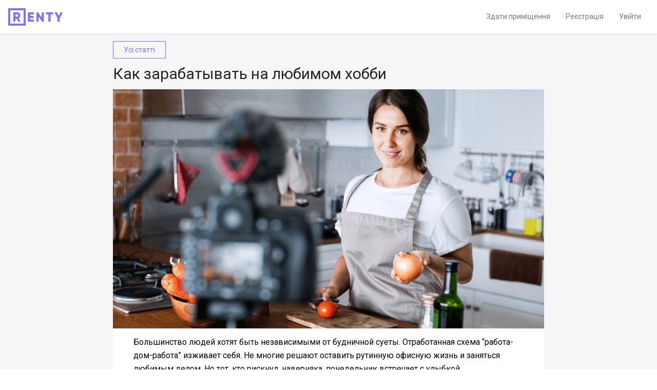

--- FILE ---
content_type: text/html; charset=UTF-8
request_url: https://renty.ua/articles/2018/09/26/kak-zarabatyvat-na-lybimom-hobby/
body_size: 10789
content:
<!DOCTYPE html>
<html lang="uk">
<head>
	<title>Как зарабатывать на любимом хобби	</title>
	<meta charset="UTF-8"/>
	<meta name="viewport" content="width=device-width, initial-scale=1, user-scalable=0"/>
	<meta name="mobile-web-app-capable" content="yes"/>
	<meta name="apple-mobile-web-app-capable" content="yes"/>
	<link rel="shortcut icon" href="/favicon.ico" type="image/x-icon"/>
	<link rel="apple-touch-icon" sizes="180x180" href="/apple-touch-icon.png">
	<link rel="icon" type="image/png" sizes="32x32" href="/favicon-32x32.png">
	<link rel="icon" type="image/png" sizes="16x16" href="/favicon-16x16.png">
	<link rel="manifest" href="/manifest.json">
	<link rel="mask-icon" href="/safari-pinned-tab.svg" color="#5bbad5">
	<meta name="theme-color" content="#ffffff">
	<script>
		(function(i,s,o,g,r,a,m){i['GoogleAnalyticsObject']=r;i[r]=i[r]||function(){
			(i[r].q=i[r].q||[]).push(arguments)},i[r].l=1*new Date();a=s.createElement(o),
			m=s.getElementsByTagName(o)[0];a.async=1;a.src=g;m.parentNode.insertBefore(a,m)
		})(window,document,'script','https://www.google-analytics.com/analytics.js','ga');
		ga('create', 'UA-99004488-1', 'auto');
		ga('send', 'pageview');
	</script>
	
<!-- This site is optimized with the Yoast SEO plugin v9.5 - https://yoast.com/wordpress/plugins/seo/ -->
<meta name="description" content="Не бойтесь сделать шаг навстречу мечте. Занимайтесь тем, что приносит удовольствие. Арендуйте зал для первого мастер-класса, выставки или фотосессии."/>
<link rel="canonical" href="https://renty.ua/articles/2018/09/26/kak-zarabatyvat-na-lybimom-hobby/" />
<meta property="og:locale" content="ru_RU" />
<meta property="og:type" content="article" />
<meta property="og:title" content="Как зарабатывать на любимом хобби | Renty" />
<meta property="og:description" content="Не бойтесь сделать шаг навстречу мечте. Занимайтесь тем, что приносит удовольствие. Арендуйте зал для первого мастер-класса, выставки или фотосессии." />
<meta property="og:url" content="https://renty.ua/articles/2018/09/26/kak-zarabatyvat-na-lybimom-hobby/" />
<meta property="og:site_name" content="Renty" />
<meta property="article:publisher" content="https://www.facebook.com/renty.company" />
<meta property="article:section" content="Uncategorized" />
<meta property="article:published_time" content="2018-09-26T20:00:38+00:00" />
<meta property="article:modified_time" content="2021-12-02T13:48:23+00:00" />
<meta property="og:updated_time" content="2021-12-02T13:48:23+00:00" />
<meta property="fb:app_id" content="1362924287100412" />
<meta property="og:image" content="https://renty.ua/wp-content/uploads/2018/10/cover13.png" />
<meta property="og:image:secure_url" content="https://renty.ua/wp-content/uploads/2018/10/cover13.png" />
<meta property="og:image:width" content="866" />
<meta property="og:image:height" content="480" />
<meta property="og:image:alt" content="Заработать на хобби" />
<meta name="twitter:card" content="summary_large_image" />
<meta name="twitter:description" content="Не бойтесь сделать шаг навстречу мечте. Занимайтесь тем, что приносит удовольствие. Арендуйте зал для первого мастер-класса, выставки или фотосессии." />
<meta name="twitter:title" content="Как зарабатывать на любимом хобби | Renty" />
<meta name="twitter:site" content="@RentyCompany" />
<meta name="twitter:image" content="https://renty.ua/wp-content/uploads/2018/10/cover13.png" />
<meta name="twitter:creator" content="@RentyCompany" />
<script type='application/ld+json'>{"@context":"https://schema.org","@type":"Organization","url":"https://renty.ua/articles/","sameAs":["https://www.facebook.com/renty.company","https://www.instagram.com/renty.ua/","https://twitter.com/RentyCompany"],"@id":"https://renty.ua/articles/#organization","name":"Renty","logo":""}</script>
<script type='application/ld+json'>{"@context":"https://schema.org","@type":"BreadcrumbList","itemListElement":[{"@type":"ListItem","position":1,"item":{"@id":"https://renty.ua/articles/","name":"Renty \u0411\u043b\u043e\u0433"}},{"@type":"ListItem","position":2,"item":{"@id":"https://renty.ua/articles/2018/09/26/kak-zarabatyvat-na-lybimom-hobby/","name":"\u041a\u0430\u043a \u0437\u0430\u0440\u0430\u0431\u0430\u0442\u044b\u0432\u0430\u0442\u044c \u043d\u0430 \u043b\u044e\u0431\u0438\u043c\u043e\u043c \u0445\u043e\u0431\u0431\u0438"}}]}</script>
<!-- / Yoast SEO plugin. -->

<link rel='dns-prefetch' href='//s7.addthis.com' />
<link rel='dns-prefetch' href='//fonts.googleapis.com' />
<link rel='dns-prefetch' href='//s.w.org' />
<link rel="alternate" type="application/rss+xml" title="Renty &raquo; Лента комментариев к &laquo;Как зарабатывать на любимом хобби&raquo;" href="https://renty.ua/articles/2018/09/26/kak-zarabatyvat-na-lybimom-hobby/feed/" />
		<script type="text/javascript">
			window._wpemojiSettings = {"baseUrl":"https:\/\/s.w.org\/images\/core\/emoji\/11\/72x72\/","ext":".png","svgUrl":"https:\/\/s.w.org\/images\/core\/emoji\/11\/svg\/","svgExt":".svg","source":{"concatemoji":"https:\/\/renty.ua\/wp-includes\/js\/wp-emoji-release.min.js?ver=4.9.28"}};
			!function(e,a,t){var n,r,o,i=a.createElement("canvas"),p=i.getContext&&i.getContext("2d");function s(e,t){var a=String.fromCharCode;p.clearRect(0,0,i.width,i.height),p.fillText(a.apply(this,e),0,0);e=i.toDataURL();return p.clearRect(0,0,i.width,i.height),p.fillText(a.apply(this,t),0,0),e===i.toDataURL()}function c(e){var t=a.createElement("script");t.src=e,t.defer=t.type="text/javascript",a.getElementsByTagName("head")[0].appendChild(t)}for(o=Array("flag","emoji"),t.supports={everything:!0,everythingExceptFlag:!0},r=0;r<o.length;r++)t.supports[o[r]]=function(e){if(!p||!p.fillText)return!1;switch(p.textBaseline="top",p.font="600 32px Arial",e){case"flag":return s([55356,56826,55356,56819],[55356,56826,8203,55356,56819])?!1:!s([55356,57332,56128,56423,56128,56418,56128,56421,56128,56430,56128,56423,56128,56447],[55356,57332,8203,56128,56423,8203,56128,56418,8203,56128,56421,8203,56128,56430,8203,56128,56423,8203,56128,56447]);case"emoji":return!s([55358,56760,9792,65039],[55358,56760,8203,9792,65039])}return!1}(o[r]),t.supports.everything=t.supports.everything&&t.supports[o[r]],"flag"!==o[r]&&(t.supports.everythingExceptFlag=t.supports.everythingExceptFlag&&t.supports[o[r]]);t.supports.everythingExceptFlag=t.supports.everythingExceptFlag&&!t.supports.flag,t.DOMReady=!1,t.readyCallback=function(){t.DOMReady=!0},t.supports.everything||(n=function(){t.readyCallback()},a.addEventListener?(a.addEventListener("DOMContentLoaded",n,!1),e.addEventListener("load",n,!1)):(e.attachEvent("onload",n),a.attachEvent("onreadystatechange",function(){"complete"===a.readyState&&t.readyCallback()})),(n=t.source||{}).concatemoji?c(n.concatemoji):n.wpemoji&&n.twemoji&&(c(n.twemoji),c(n.wpemoji)))}(window,document,window._wpemojiSettings);
		</script>
		<style type="text/css">
img.wp-smiley,
img.emoji {
	display: inline !important;
	border: none !important;
	box-shadow: none !important;
	height: 1em !important;
	width: 1em !important;
	margin: 0 .07em !important;
	vertical-align: -0.1em !important;
	background: none !important;
	padding: 0 !important;
}
</style>
<link rel='stylesheet' id='wp-block-library-css'  href='https://renty.ua/wp-content/plugins/gutenberg/build/block-library/style.css?ver=1548623558' type='text/css' media='all' />
<link rel='stylesheet' id='google-fonts-css'  href='https://fonts.googleapis.com/css?family=Roboto%3A400%2C500%2C700%2C900&#038;subset=cyrillic&#038;ver=4.9.28' type='text/css' media='all' />
<link rel='stylesheet' id='style-css'  href='https://renty.ua/wp-content/themes/rentydefault/style.css?ver=1.0.0' type='text/css' media='all' />
<link rel='stylesheet' id='carousel-slider-css'  href='https://renty.ua/wp-content/plugins/carousel-slider/assets/css/style.css?ver=1.8.9' type='text/css' media='all' />
<script type='text/javascript' src='https://renty.ua/wp-includes/js/jquery/jquery.js?ver=1.12.4'></script>
<script type='text/javascript' src='https://renty.ua/wp-includes/js/jquery/jquery-migrate.min.js?ver=1.4.1'></script>
<link rel='https://api.w.org/' href='https://renty.ua/wp-json/' />
<link rel="EditURI" type="application/rsd+xml" title="RSD" href="https://renty.ua/xmlrpc.php?rsd" />
<link rel="wlwmanifest" type="application/wlwmanifest+xml" href="https://renty.ua/wp-includes/wlwmanifest.xml" /> 
<meta name="generator" content="WordPress 4.9.28" />
<link rel='shortlink' href='https://renty.ua/articles/?p=470' />
<link rel="alternate" type="application/json+oembed" href="https://renty.ua/wp-json/oembed/1.0/embed?url=https%3A%2F%2Frenty.ua%2Farticles%2F2018%2F09%2F26%2Fkak-zarabatyvat-na-lybimom-hobby%2F" />
<link rel="alternate" type="text/xml+oembed" href="https://renty.ua/wp-json/oembed/1.0/embed?url=https%3A%2F%2Frenty.ua%2Farticles%2F2018%2F09%2F26%2Fkak-zarabatyvat-na-lybimom-hobby%2F&#038;format=xml" />
</head>

<body class="post-template-default single single-post postid-470 single-format-standard">
	<div class="body-container">
		<header>
			<nav class="navbar navbar-expand-md bg-white justify-content-between pt-0 pb-0 navbar-light">
				<div class="d-flex align-items-center navbar-brand-wrapper">
					<a title="Renty | Онлайн-сервіс оренди локацій для заходів" href="/" target="_self" class="navbar-brand">
						<img src="https://renty.ua/wp-content/themes/rentydefault/images/logo/logo-default.svg" alt="Renty | Онлайн-сервіс оренди локацій для заходів"/>
					</a>
				</div>
				<button  class="navbar-toggler" type="button" data-toggle="collapse" data-target="#header__xs-dropdown" aria-controls="header__xs-dropdown" aria-expanded="false" aria-label="Відкрити меню">
					<div class="collapsed-icon">
						<span class="icon-bar"></span>
						<span class="icon-bar"></span>
						<span class="icon-bar"></span>
					</div>
				</button>
				<div id="header__xs-dropdown" class="justify-content-end navbar-collapse collapse">
					<ul class="navbar-nav">
						<li class="nav-item">
							<a href="/host" class="nav-link">
								<span>Здати приміщення</span>
								<svg version="1.1" viewBox="0 0 29.8 31.5" class="d-md-none svg-icon svg-fill" style="width:30px;height:31px;">
									<circle fill="#fff" stroke="none" pid="0" cx="14.9" cy="15.7" r="14.2" class="st0-add"></circle>
									<path fill="#111111" stroke="none" pid="1" d="M14.9 1.5V2c7.6 0 13.7 6.1 13.7 13.7s-6.1 13.7-13.7 13.7S1.2 23.3 1.2 15.7 7.3 2 14.9 2V1C6.8 1 .2 7.6.2 15.7s6.6 14.7 14.7 14.7 14.7-6.6 14.7-14.7S23 1 14.9 1v.5z" class="st1-add"></path>
									<path fill="#fff" stroke="none" pid="2" d="M16.1 23.4h-2.4c-.3 0-.6-.2-.6-.6V8.5c0-.3.2-.6.6-.6h2.4c.3 0 .6.2.6.6v14.3c-.1.3-.3.6-.6.6zm5.9-6H7.7c-.3 0-.6-.2-.6-.6v-2.4c0-.3.2-.6.6-.6H22c.3 0 .6.2.6.6v2.4c0 .4-.3.6-.6.6z" class="st2-add"></path>
									<path fill="#111111" stroke="none" pid="3" d="M13.7 23.4v-.5l-.1-.1v-5.9H7.7l-.1-.1v-2.4l.1-.1h5.9V8.5l.1-.1h2.4l.1.1v5.9H22l.1.1v2.4h-6v5.9l-.1.1h-2.4v1H16c.6 0 1.1-.5 1.1-1.1v-4.9H22c.6 0 1.1-.5 1.1-1.1v-2.4c0-.6-.5-1.1-1.1-1.1h-4.9V8.5c0-.6-.5-1.1-1.1-1.1h-2.4c-.6 0-1.1.5-1.1 1.1v4.9H7.7c-.6 0-1.1.5-1.1 1.1v2.4c0 .6.5 1.1 1.1 1.1h4.9v4.9c0 .6.5 1.1 1.1 1.1v-.6z" class="st1-add"></path>
								</svg>
							</a>
						</li>
						<li class="nav-item">
							<a href="/registration" class="nav-link">
								<span>Реєстрація</span>
								<svg version="1.1" viewBox="0 0 29.8 31.5" class="d-md-none svg-icon svg-fill" style="width:30px;height:31px;">
									<path fill="#111111" stroke="none" pid="0" d="M20.7 19.3c2.6 1.8 4.2 4.8 4.2 8.2 0 .3.2.5.5.5s.5-.2.5-.5c0-3.7-1.8-7-4.7-9-.2-.2-.5-.1-.7.1-.1.2 0 .5.2.7zM4.8 27.5c0-3.5 1.8-6.6 4.5-8.4.2-.2.3-.5.1-.7-.2-.2-.5-.3-.7-.1-3 2-4.9 5.4-4.9 9.2 0 .2.2.5.5.5s.5-.3.5-.5z" class="st0-people"></path>
									<circle fill="#fff" stroke="none" pid="1" cx="14.9" cy="10" r="6.1" class="st1-people"></circle>
									<path fill="#111111" stroke="none" pid="2" d="M14.9 3.9v.5c3.1 0 5.6 2.5 5.6 5.6 0 3.1-2.5 5.6-5.6 5.6-3.1 0-5.6-2.5-5.6-5.6 0-3.1 2.5-5.6 5.6-5.6v-1c-3.6 0-6.6 3-6.6 6.6 0 3.6 3 6.6 6.6 6.6 3.6 0 6.6-3 6.6-6.6 0-3.6-3-6.6-6.6-6.6v.5z" class="st0-people"></path>
								</svg>
							</a>
						</li>
						<li class="nav-item">
							<a href="/login" target="_self" class="nav-link">
								<span>Увійти</span>
								<svg version="1.1" viewBox="0 0 29.8 31.5" class="d-md-none svg-icon svg-fill" style="width:30px;height:31px;">
									<path fill="#111111" stroke="none" pid="0" d="M11.5 7.8V3.3H11v.5h15v23.7H11v.5h.5v-5.2c0-.3-.2-.5-.5-.5s-.5.2-.5.5v5.7H27V2.8H10.5v5c0 .3.2.5.5.5.2 0 .5-.2.5-.5zm5 7.3H3.3c-.3 0-.5.2-.5.5s.2.5.5.5h13.1c.3 0 .5-.2.5-.5.1-.3-.2-.5-.4-.5" class="st0-login"></path>
									<path fill="#111111" stroke="none" pid="1" d="M13.3 12.7l2.9 2.9-2.9 2.8c-.2.2-.2.5 0 .7.2.2.5.2.7 0l3.6-3.5L14 12c-.2-.2-.5-.2-.7 0-.2.2-.2.5 0 .7z" class="st0-login"></path>
								</svg>
							</a>
						</li>
					</ul>
				</div>
			</nav>
		</header>
<div class="content">
	<div class="container" itemscope itemtype="https://schema.org/Article">
		<link itemprop="mainEntityOfPage" itemscope href="https://renty.ua/articles/2018/09/26/kak-zarabatyvat-na-lybimom-hobby/"/>
		<meta itemprop="author" content="Renty"/>
		<span itemprop="publisher" itemscope itemtype="https://schema.org/Organization" style="display:none;">Renty
			<link itemprop="url" href="https://renty.ua">
			<meta itemprop="name" content="Renty"/>
			<span itemprop="logo" itemscope itemtype="https://schema.org/ImageObject">
				<img itemprop="url" src="https://renty.ua/wp-content/themes/rentydefault/images/logo/logo-default.png" alt="Renty logo">
				<meta itemprop="width" content="189">
				<meta itemprop="height" content="60">
			</span>
		</span>
		<div class="row">
			<div class="col-12">
				<a href="/articles/" class="btn btn-fine btn-articles">Усі статті</a>
			</div>
		</div>
		<div class="row">
			<h1 itemprop="headline" class="col-12">Как зарабатывать на любимом хобби</h1>
		</div>
		<div class="row">
							<img itemprop="image" style="display: none" src='https://renty.ua/wp-content/uploads/2018/10/preview15.png'/>
						<div class="col-12 main-block">
									<article id="post-470" itemprop="articleBody" class="post-470 post type-post status-publish format-standard has-post-thumbnail hentry category-uncategorized">
						
<figure class="wp-block-image"><img src="https://renty.ua/wp-content/uploads/2018/10/cover13.png" alt="Заработать на хобби" class="wp-image-468" srcset="https://renty.ua/wp-content/uploads/2018/10/cover13.png 866w, https://renty.ua/wp-content/uploads/2018/10/cover13-300x166.png 300w, https://renty.ua/wp-content/uploads/2018/10/cover13-768x426.png 768w" sizes="(max-width: 866px) 100vw, 866px" /></figure>



<p>Большинство людей хотят быть независимыми от будничной суеты. Отработанная схема &#8220;работа-дом-работа&#8221; изживает себя. Не многие решают оставить рутинную офисную жизнь и заняться любимым делом. Но тот, кто рискнул, наверняка, понедельник встречает с улыбкой.</p>



<ul><li><a href="#1">Кулинария</a></li><li><a href="#2">Фотография</a></li><li><a href="#3">Живопись</a></li><li><a href="#4">Hand-made</a></li></ul>



<p>Если вы творческий человек и готовы идти навстречу мечте, давайте рассмотрим несколько прибыльных хобби, которые приносят деньги:</p>



<h3 id="1">Кулинария</h3>



<p>Как заработать на хобби? Сегодняшний тренд &#8211; здоровое питание. Потребительский спрос на домашнюю пищу невероятно вырос. Любите готовить и не боитесь целый день провести у плиты? Тогда эта стезя именно для вас.</p>



<p>Вам не понадобится много вложений и затрат, так как начать можно в домашних условиях. Первые клиенты, обычно, родственники и друзья, затем друзья друзей и так дальше. Сарафанное радио самая эффективная реклама! Тем более, цены на заказ у вас первое время будут ниже, а это заманчиво! Расширьте возможности и предложите клиенту выпечку. Ни один праздник не обходится без сладкого. Торты, разнообразные пирожные, макаруны и зефир &#8211; сладкоежки оценят ваши изыски! Главное, сразу обдумайте доставку и удобные варианты оплаты. Как правило, люди хотят получить заказ быстро и не заморачиваться с самовывозом. Придется потратится на курьера или развозить продукцию самостоятельно.</p>



<p>Продумайте рекламу в социальных сетях: создайте страницу или группу в фейсбуке, инстаграме. Выкладывайте фотографии, демонстрируйте умения. Это еще один ресурс привлечения клиентов. Возможно, вы захотите вести ютуб. Для качественной видеосъемки или фотосессии арендуйте подходящую локацию с необходимым оборудованием. В дальнейшем организовывайте мастер-классы для новичков или кулинарные курсы.</p>



<h3 id="2">Фотография</h3>



<p>Если любите фотографировать и не представляете своей жизнь без фото, тогда выбор очевиден. Хобби и бизнес могут сосуществовать вместе. Имея хороший фотоаппарат можно с легкостью начать зарабатывать на хобби. Правда, нужно иметь немало художественных способностей для создания запоминающихся образов, работы со светом и фоном. Попробуйте снимать уличные прогулки, портреты и домашние дни рождения. Если поймете, что опыта с лихвой, приступайте к более ответственному и прибыльному делу &#8211; свадебной фотосъемки.</p>



<p>Снимая свадебное действие, берите в расчет все детали: уделяйте внимание не только молодоженам, но и гостям, пытайтесь запечатлеть общее настроение и обстановку. Плюс свадебного фотографа &#8211; креативность и общительность. Заранее предусмотрите наилучшие места и антураж, не бойтесь вносить свои предложения и пожелания. Когда вы и заказчик на одной волне, работа идет гладко.</p>



<p>Отличной идеей будет найти видеооператора и предлагать комплексные услуги по фото\видео монтажу. Вы должны быть готовы к аренде фотостудии или необычного пространства, например лофта в случае, если заказчик захочет организовать тематическую фотосъемку. Затраты на такой вид деятельности не маленькие: покупка фотоаппарата, объективов, штатива, отражателей. Но, если вы действительно мастер своего дела, вложения быстро окупятся.</p>



<p><a href="https://renty.ua/ru/place/523-event-prostranstvo-bolshoy-v-studii-inlight">Event-пространство &#8220;Bolshoy&#8221; в студии Inlight</a></p>


<div class="carousel-slider-outer carousel-slider-outer-images carousel-slider-outer-476">
	<style type="text/css">
            #id-476 .carousel-slider-nav-icon {
                fill: #f1f1f1
            }
            #id-476 .carousel-slider-nav-icon:hover {
                fill: #826eff
            }
            #id-476 .owl-prev,
            #id-476 .owl-next,
            #id-476 .carousel-slider-nav-icon {
                height: 48px;
                width: 48px
            }
            #id-476.arrows-outside .owl-prev {
                left: -48px
            }
            #id-476.arrows-outside .owl-next {
                right: -48px
            }
        
		    #id-476 .owl-dots .owl-dot span {
                background-color: #f1f1f1;
                width: 10px;
                height: 10px;
            }
            #id-476 .owl-dots .owl-dot.active span,
            #id-476 .owl-dots .owl-dot:hover span {
                background-color: #826eff
            }
		</style>    <div id="id-476" class="owl-carousel carousel-slider arrows-outside arrows-hidden dots-visible-always dots-center dots-circle" data-slide-type="image-carousel" data-margin="10" data-slide-by="1" data-loop="true" data-lazy-load="true" data-stage-padding="0" data-auto-width="false" data-dots="true" data-nav="false" data-autoplay="false" data-autoplay-timeout="5000" data-autoplay-speed="500" data-autoplay-hover-pause="false" data-colums="1" data-colums-desktop="1" data-colums-small-desktop="1" data-colums-tablet="1" data-colums-small-tablet="1" data-colums-mobile="1">
		<div class="carousel-slider__item"><img class="owl-lazy" data-src="https://renty.ua/wp-content/uploads/2018/10/18-photo-5-1.png" width="866" height="480" alt="Лофт стиль" /></div><div class="carousel-slider__item"><img class="owl-lazy" data-src="https://renty.ua/wp-content/uploads/2018/10/18-photo-5-2.png" width="866" height="480" alt="Просторный лофт" /></div><div class="carousel-slider__item"><img class="owl-lazy" data-src="https://renty.ua/wp-content/uploads/2018/10/18-photo-5-3.png" width="866" height="480" alt="Место для вечеринки" /></div><div class="carousel-slider__item"><img class="owl-lazy" data-src="https://renty.ua/wp-content/uploads/2018/10/18-photo-5-4.png" width="866" height="480" alt="Концерт" /></div>    </div><!-- #id-## -->
</div>




<h3 id="3">Живопись</h3>



<p>Как зарабатывать на любимом хобби? Владеете художественным мастерством? Пора поделиться навыками с другими! Многие люди разных возрастов нуждаются в вашей помощи! Научите их профессиональным приёмам и секретам этой ниши. Договоритесь с антикафе о первом бесплатном мастер-классе. Будучи открытыми к новым задумкам, такие заведения с охотой за небольшие деньги предоставят зал для бизнес хобби. А также сделают рекламу в соц. сетях. Таким образом вы получаете клиентов и новые знакомства.</p>



<p>Сейчас популярно рисунки хной “махенди”. Девушки примеряют различные образы летом, почему бы не помочь им в этом деле. Учитывайте, что это скорее сезонная работа, чем постоянная. Также, можно попробовать рисовать комиксы на заказ, картинки к детским книгам, оформлять помещение (рисунок на стене). Но для этого нужны дополнительные навыки. В любом случае, нет предела совершенству!</p>



<h3 id="4">Hand-made</h3>



<p>Инстаграм или ярмарка мастеров &#8211; популярный способ продажи вещей, сделанных своими руками! В Украине любят изделия с душой. Согласитесь, выбирая между натуральным, уникальным и заводским, тривиальным, вы остановитесь на первом. Тем более, когда работаешь на себя и свою репутацию подходишь к работе тщательно и скрупулёзно, поэтому продукция получаются качественной. Успех маркета “ВСІ СВОЇ” пример того, что люди доверяют национальному производителю и готовы тратится на уют и красоту.</p>



<p>Хобби для женщин, приносящие доход, достаточно много. Хорошо шьете &#8211; открывайте мини-ателье на дому. Вязаный текстиль, одежда, сумки &#8211; популярная тема этого сезона! Работаете с деревом, глиной, стеклом &#8211; все это ценно и найдет своего покупателя. Не прячьте бизнес идеи хобби в квартирах, делайте первые шаги! Продавать изделия можно на собственных сайтах, в социальных сетях, а также использовать существующие платформы. Вы может даже организовать выставку или презентацию. Скооперируйтесь с такими же умельцами, как и арендуйте подходящий зал. Таким образом, вы заявите о своем таланте большому кругу людей.</p>



<p>Не бойтесь перемен! Заниматься любимым делом и быть успешным &#8211; возможно.</p>
						<hr>
						<div class="d-flex justify-content-between align-items-center spacing">
							<div class="addthis_inline_share_toolbox"></div>
							<div class="article-date d-none d-md-block">
																<p itemprop="datePublished" content="2018-09-26">2018-09-26</p>
								<link itemprop="dateModified" content="2021-12-02">
							</div>
						</div>
					</article>
							</div>
		</div>
		<div class="row mt-4">
			<h3 class="col-12 additional-articles-title">Читайте також:</h3>
		</div>
		<div class="row additional-articles">
								<div class="col-12 col-sm-6 col-md-4">
						<a href="https://renty.ua/articles/2021/11/29/pravila-provedeniya-meropriyatij-v-usloviyakh-krasnoj-zony/">
							<img alt="Правила проведения мероприятий в условиях “красной зоны”" src='https://renty.ua/wp-content/uploads/2021/11/Small-img.jpg'/>
							<p>Правила проведения мероприятий в условиях “красной зоны”</p>
						</a>
					</div>
									<div class="col-12 col-sm-6 col-md-4">
						<a href="https://renty.ua/articles/2021/11/11/top-5-igrovyie-prostranstva-kieva-komnatyi-kafe-baryi/">
							<img alt="ТОП-5 Игровые пространства Киева: комнаты, кафе, бары" src='https://renty.ua/wp-content/uploads/2019/03/40-cover_small.jpg'/>
							<p>ТОП-5 Игровые пространства Киева: комнаты, кафе, бары</p>
						</a>
					</div>
									<div class="col-12 col-sm-6 col-md-4">
						<a href="https://renty.ua/articles/2020/05/27/kak-organizovat-ivent-na-kryshe/">
							<img alt="Как организовать ивент на крыше" src='https://renty.ua/wp-content/uploads/2020/05/70-cover_small.jpg'/>
							<p>Как организовать ивент на крыше</p>
						</a>
					</div>
					</div>
	</div>
</div>
<footer>
	<div class="top-line">
		<div class="container">
			<div class="row">
				<div class="col-lg-3 col-xl-3 brief-info d-none d-lg-block">
					<a href="/" title="Renty | Онлайн-сервіс оренди локацій для заходів">
						<img src="https://renty.ua/wp-content/themes/rentydefault/images/logo/logo-grey.svg" alt="Renty | Онлайн-сервіс оренди локацій для заходів"/>
					</a>
					<h3>Пошук та порівняння приміщень для заходів. Унікальні простори — від конференц-залів до міських лофтів і студій. Наша мета — відкрити доступ до цікавих міських локацій широкому колу людей.</h3>
				</div>
				<div class="col-md-4 col-lg-2 col-xl-2 nav-group">
					<nav class="footer-nav">
						<p class="list-header">Компанія</p>
						<ul class="list-unstyled">
							<li><a href="/contacts">Контакти</a></li>
							<li><a href="/articles/">Блог</a></li>
						</ul>
					</nav>
				</div>
				<div class="col-md-4 col-lg-2 col-xl-2 nav-group">
					<nav class="footer-nav">
						<p class="list-header">Про проєкт</p>
						<ul class="list-unstyled">
							<li><a href="/host">Для власників приміщень</a></li>
						</ul>
					</nav>
				</div>
				<div class="col-md-4 col-lg-2 col-xl-2 nav-group">
					<nav class="footer-nav">
						<p class="list-header">Допомога</p>
						<ul class="list-unstyled">
							<li><a href="/terms">Користувацька угода</a></li>
							<li><a href="/offer">Оферта</a></li>
						</ul>
					</nav>
				</div>
				<div class="xs-wrapper col-md-12 col-lg-3 col-xl-3">
					<div class="row justify-content-end">
						<div class="col-md-7 brief-info d-block d-lg-none">
							<a href="/" title="Renty | Онлайн-сервіс оренди локацій для заходів">
								<img src="https://renty.ua/wp-content/themes/rentydefault/images/logo/logo-grey.svg" alt="Renty | Онлайн-сервіс оренди локацій для заходів"/>
							</a>
							<h3>Пошук та порівняння приміщень для заходів. Унікальні простори — від конференц-залів до міських лофтів і студій. Наша мета — відкрити доступ до цікавих міських локацій широкому колу людей.</h3>
						</div>
						<div class="col-md-5 col-lg-12 position-static-sm">
							<div class="social footer-social d-flex flex-row justify-content-end">
								<a href="https://www.facebook.com/renty.company" target="_blank" title="Facebook" class="badge social-item icon icon-facebook">Facebook</a>
								<a href="https://twitter.com/RentyCompany" target="_blank" title="Twitter" class="badge social-item icon icon-twitter">Twitter</a>
								<a href="https://www.instagram.com/renty.ua/" target="_blank" title="Instagram" class="badge social-item icon icon-instagram">Instagram</a>
							</div>
							<div class="support-block d-flex justify-content-md-end justify-content-center">
								<a class="btn btn-support" href="mailto:support@renty.ua">Написати в підтримку</a>
							</div>
							<div class="payment-verified d-flex flex-row justify-content-md-end justify-content-center">
								<a href="https://www.liqpay.ua/" target="_blank" title="LiqPay" class="icon icon-liqpay">LiqPay</a>
								<a href="https://www.mastercard.ua/" target="_blank" title="MasterCard" class="icon icon-mastercard">MasterCard</a>
								<a href="https://www.visa.com.ua/uk_UA" target="_blank" title="Visa" class="icon icon-visa">Visa</a>
							</div>
						</div>
					</div>
				</div>
			</div>
		</div>
	</div>
	<div class="bottom-line py-4">
		<div class="container">
			<div class="row">
				<div class="col">
					<p class="text-white m-0">&copy; 2016 – 2026 Renty</p>
				</div>
			</div>
		</div>
	</div>
</footer>

</div><!-- .body-container -->

<script type='text/javascript' src='https://renty.ua/wp-content/themes/rentydefault/js/vendor.min.js?ver=1.0.0'></script>
<script type='text/javascript' src='https://s7.addthis.com/js/300/addthis_widget.js?ver=1.0.0#pubid=ra-5978d4fe30873308' async='async'></script>
<script type='text/javascript' src='https://renty.ua/wp-content/plugins/carousel-slider/assets/lib/owl-carousel/owl.carousel.min.js?ver=2.2.1'></script>
<script type='text/javascript' src='https://renty.ua/wp-content/plugins/carousel-slider/assets/lib/magnific-popup/jquery.magnific-popup.min.js?ver=1.1.0'></script>
<script type='text/javascript' src='https://renty.ua/wp-content/plugins/carousel-slider/assets/js/script.min.js?ver=1.1.0'></script>
<script type='text/javascript' src='https://renty.ua/wp-includes/js/wp-embed.min.js?ver=4.9.28'></script>
<script type="application/ld+json">{"@context":"http:\/\/schema.org\/","@type":"ImageGallery","associatedMedia":[{"@type":"ImageObject","contentUrl":"https:\/\/renty.ua\/wp-content\/uploads\/2018\/10\/18-photo-5-1.png","name":"18-photo-5-1"},{"@type":"ImageObject","contentUrl":"https:\/\/renty.ua\/wp-content\/uploads\/2018\/10\/18-photo-5-2.png","name":"18-photo-5-2"},{"@type":"ImageObject","contentUrl":"https:\/\/renty.ua\/wp-content\/uploads\/2018\/10\/18-photo-5-3.png","name":"18-photo-5-3"},{"@type":"ImageObject","contentUrl":"https:\/\/renty.ua\/wp-content\/uploads\/2018\/10\/18-photo-5-4.png","name":"18-photo-5-4"}]}</script>

</body>
</html>


--- FILE ---
content_type: text/css
request_url: https://renty.ua/wp-content/themes/rentydefault/style.css?ver=1.0.0
body_size: 84060
content:
/*
Theme Name: Renty Default
Author: Dmitry Lobachov
Description: Default theme for renty.ua blog
Version: 1.0.0
License: GNU General Public License v2 or later
License URI: http://www.gnu.org/licenses/gpl-2.0.html
Text Domain: rentydefault
*/
/*! Bootstrap v4.1.3 (https://getbootstrap.com/) Copyright 2011-2018 The Bootstrap Authors Copyright 2011-2018 Twitter, Inc. Licensed under MIT (https://github.com/twbs/bootstrap/blob/master/LICENSE) */
:root { --blue: #007bff; --indigo: #6610f2; --purple: #6f42c1; --pink: #e83e8c; --red: #dc3545; --orange: #fd7e14; --yellow: #ffc107; --green: #28a745; --teal: #20c997; --cyan: #17a2b8; --white: #fff; --gray: #6c757d; --gray-dark: #343a40; --primary: #826eff; --secondary: #6c757d; --success: #28a745; --info: #17a2b8; --warning: #ffc107; --danger: #dc3545; --light: #f8f9fa; --dark: #343a40; --breakpoint-xs: 0; --breakpoint-sm: 576px; --breakpoint-md: 768px; --breakpoint-lg: 992px; --breakpoint-xl: 1200px; --font-family-sans-serif: -apple-system, BlinkMacSystemFont, "Segoe UI", Roboto, "Helvetica Neue", Arial, sans-serif, "Apple Color Emoji", "Segoe UI Emoji", "Segoe UI Symbol", "Noto Color Emoji"; --font-family-monospace: SFMono-Regular, Menlo, Monaco, Consolas, "Liberation Mono", "Courier New", monospace; }

*, *::before, *::after { box-sizing: border-box; }

html { font-family: sans-serif; line-height: 1.15; -webkit-text-size-adjust: 100%; -ms-text-size-adjust: 100%; -ms-overflow-style: scrollbar; -webkit-tap-highlight-color: rgba(0, 0, 0, 0); }

@-ms-viewport { width: device-width; }

article, aside, figcaption, figure, footer, header, hgroup, main, nav, section { display: block; }

body { margin: 0; font-family: Roboto, Arial, sans-serif; font-size: 0.875rem; font-weight: 400; line-height: 1.5; color: #212529; text-align: left; background-color: #fff; }

[tabindex="-1"]:focus { outline: 0 !important; }

hr { box-sizing: content-box; height: 0; overflow: visible; }

h1, h2, h3, h4, h5, h6 { margin-top: 0; margin-bottom: 0.5rem; }

p { margin-top: 0; margin-bottom: 10px; }

abbr[title], abbr[data-original-title] { text-decoration: underline; -webkit-text-decoration: underline dotted; text-decoration: underline dotted; cursor: help; border-bottom: 0; }

address { margin-bottom: 1rem; font-style: normal; line-height: inherit; }

ol, ul, dl { margin-top: 0; margin-bottom: 1rem; }

ol ol, ul ul, ol ul, ul ol { margin-bottom: 0; }

dt { font-weight: 700; }

dd { margin-bottom: .5rem; margin-left: 0; }

blockquote { margin: 0 0 1rem; }

dfn { font-style: italic; }

b, strong { font-weight: bolder; }

small { font-size: 80%; }

sub, sup { position: relative; font-size: 75%; line-height: 0; vertical-align: baseline; }

sub { bottom: -.25em; }

sup { top: -.5em; }

a { color: #007bff; text-decoration: none; background-color: transparent; -webkit-text-decoration-skip: objects; }

a:hover { color: #0056b3; text-decoration: underline; }

a:not([href]):not([tabindex]) { color: inherit; text-decoration: none; }

a:not([href]):not([tabindex]):hover, a:not([href]):not([tabindex]):focus { color: inherit; text-decoration: none; }

a:not([href]):not([tabindex]):focus { outline: 0; }

pre, code, kbd, samp { font-family: SFMono-Regular, Menlo, Monaco, Consolas, "Liberation Mono", "Courier New", monospace; font-size: 1em; }

pre { margin-top: 0; margin-bottom: 1rem; overflow: auto; -ms-overflow-style: scrollbar; }

figure { margin: 0 0 1rem; }

img { vertical-align: middle; border-style: none; }

svg { overflow: hidden; vertical-align: middle; }

table { border-collapse: collapse; }

caption { padding-top: 0.75rem; padding-bottom: 0.75rem; color: #6c757d; text-align: left; caption-side: bottom; }

th { text-align: inherit; }

label { display: inline-block; margin-bottom: 0.5rem; }

button { border-radius: 0; }

button:focus { outline: 1px dotted; outline: 5px auto -webkit-focus-ring-color; }

input, button, select, optgroup, textarea { margin: 0; font-family: inherit; font-size: inherit; line-height: inherit; }

button, input { overflow: visible; }

button, select { text-transform: none; }

button, html [type="button"], [type="reset"], [type="submit"] { -webkit-appearance: button; }

button::-moz-focus-inner, [type="button"]::-moz-focus-inner, [type="reset"]::-moz-focus-inner, [type="submit"]::-moz-focus-inner { padding: 0; border-style: none; }

input[type="radio"], input[type="checkbox"] { box-sizing: border-box; padding: 0; }

input[type="date"], input[type="time"], input[type="datetime-local"], input[type="month"] { -webkit-appearance: listbox; }

textarea { overflow: auto; resize: vertical; }

fieldset { min-width: 0; padding: 0; margin: 0; border: 0; }

legend { display: block; width: 100%; max-width: 100%; padding: 0; margin-bottom: .5rem; font-size: 1.5rem; line-height: inherit; color: inherit; white-space: normal; }

progress { vertical-align: baseline; }

[type="number"]::-webkit-inner-spin-button, [type="number"]::-webkit-outer-spin-button { height: auto; }

[type="search"] { outline-offset: -2px; -webkit-appearance: none; }

[type="search"]::-webkit-search-cancel-button, [type="search"]::-webkit-search-decoration { -webkit-appearance: none; }

::-webkit-file-upload-button { font: inherit; -webkit-appearance: button; }

output { display: inline-block; }

summary { display: list-item; cursor: pointer; }

template { display: none; }

[hidden] { display: none !important; }

h1, h2, h3, h4, h5, h6, .h1, .h2, .h3, .h4, .h5, .h6 { margin-bottom: 0.5rem; font-family: inherit; font-weight: 500; line-height: 1.2; color: inherit; }

h1, .h1 { font-size: 2.5rem; }

h2, .h2 { font-size: 2rem; }

h3, .h3 { font-size: 1.75rem; }

h4, .h4 { font-size: 1.5rem; }

h5, .h5 { font-size: 1.25rem; }

h6, .h6 { font-size: 1rem; }

.lead { font-size: 1.25rem; font-weight: 300; }

.display-1 { font-size: 6rem; font-weight: 300; line-height: 1.2; }

.display-2 { font-size: 5.5rem; font-weight: 300; line-height: 1.2; }

.display-3 { font-size: 4.5rem; font-weight: 300; line-height: 1.2; }

.display-4 { font-size: 3.5rem; font-weight: 300; line-height: 1.2; }

hr { margin-top: 1rem; margin-bottom: 1rem; border: 0; border-top: 1px solid rgba(0, 0, 0, 0.1); }

small, .small { font-size: 80%; font-weight: 400; }

mark, .mark { padding: 0.2em; background-color: #fcf8e3; }

.list-unstyled { padding-left: 0; list-style: none; }

.list-inline { padding-left: 0; list-style: none; }

.list-inline-item { display: inline-block; }

.list-inline-item:not(:last-child) { margin-right: 0.5rem; }

.initialism { font-size: 90%; text-transform: uppercase; }

.blockquote { margin-bottom: 16px; font-size: 1.25rem; }

.blockquote-footer { display: block; font-size: 80%; color: #6c757d; }

.blockquote-footer::before { content: "\2014 \00A0"; }

.img-fluid { max-width: 100%; height: auto; }

.img-thumbnail { padding: 0.25rem; background-color: #fff; border: 1px solid #dee2e6; border-radius: 0.25rem; max-width: 100%; height: auto; }

.figure { display: inline-block; }

.figure-img { margin-bottom: 8px; line-height: 1; }

.figure-caption { font-size: 90%; color: #6c757d; }

code { font-size: 87.5%; color: #e83e8c; word-break: break-word; }

a > code { color: inherit; }

kbd { padding: 0.2rem 0.4rem; font-size: 87.5%; color: #fff; background-color: #212529; border-radius: 0.2rem; }

kbd kbd { padding: 0; font-size: 100%; font-weight: 700; }

pre { display: block; font-size: 87.5%; color: #212529; }

pre code { font-size: inherit; color: inherit; word-break: normal; }

.pre-scrollable { max-height: 340px; overflow-y: scroll; }

.container { width: 100%; padding-right: 15px; padding-left: 15px; margin-right: auto; margin-left: auto; }

@media (min-width: 576px) { .container { max-width: 100%; } }

@media (min-width: 768px) { .container { max-width: 750px; } }

@media (min-width: 992px) { .container { max-width: 970px; } }

@media (min-width: 1200px) { .container { max-width: 1170px; } }

.container-fluid { width: 100%; padding-right: 15px; padding-left: 15px; margin-right: auto; margin-left: auto; }

.row { display: flex; flex-wrap: wrap; margin-right: -15px; margin-left: -15px; }

.no-gutters { margin-right: 0; margin-left: 0; }

.no-gutters > .col, .no-gutters > [class*="col-"] { padding-right: 0; padding-left: 0; }

.col-1, .col-2, .col-3, .col-4, .col-5, .col-6, .col-7, .col-8, .col-9, .col-10, .col-11, .col-12, .col, .col-auto, .col-sm-1, .col-sm-2, .col-sm-3, .col-sm-4, .col-sm-5, .col-sm-6, .col-sm-7, .col-sm-8, .col-sm-9, .col-sm-10, .col-sm-11, .col-sm-12, .col-sm, .col-sm-auto, .col-md-1, .col-md-2, .col-md-3, .col-md-4, .col-md-5, .col-md-6, .col-md-7, .col-md-8, .col-md-9, .col-md-10, .col-md-11, .col-md-12, .col-md, .col-md-auto, .col-lg-1, .col-lg-2, .col-lg-3, .col-lg-4, .col-lg-5, .col-lg-6, .col-lg-7, .col-lg-8, .col-lg-9, .col-lg-10, .col-lg-11, .col-lg-12, .col-lg, .col-lg-auto, .col-xl-1, .col-xl-2, .col-xl-3, .col-xl-4, .col-xl-5, .col-xl-6, .col-xl-7, .col-xl-8, .col-xl-9, .col-xl-10, .col-xl-11, .col-xl-12, .col-xl, .col-xl-auto { position: relative; width: 100%; min-height: 1px; padding-right: 15px; padding-left: 15px; }

.col { flex-basis: 0; flex-grow: 1; max-width: 100%; }

.col-auto { flex: 0 0 auto; width: auto; max-width: none; }

.col-1 { flex: 0 0 8.3333333333%; max-width: 8.3333333333%; }

.col-2 { flex: 0 0 16.6666666667%; max-width: 16.6666666667%; }

.col-3 { flex: 0 0 25%; max-width: 25%; }

.col-4 { flex: 0 0 33.3333333333%; max-width: 33.3333333333%; }

.col-5 { flex: 0 0 41.6666666667%; max-width: 41.6666666667%; }

.col-6 { flex: 0 0 50%; max-width: 50%; }

.col-7 { flex: 0 0 58.3333333333%; max-width: 58.3333333333%; }

.col-8 { flex: 0 0 66.6666666667%; max-width: 66.6666666667%; }

.col-9 { flex: 0 0 75%; max-width: 75%; }

.col-10 { flex: 0 0 83.3333333333%; max-width: 83.3333333333%; }

.col-11 { flex: 0 0 91.6666666667%; max-width: 91.6666666667%; }

.col-12 { flex: 0 0 100%; max-width: 100%; }

.order-first { order: -1; }

.order-last { order: 13; }

.order-0 { order: 0; }

.order-1 { order: 1; }

.order-2 { order: 2; }

.order-3 { order: 3; }

.order-4 { order: 4; }

.order-5 { order: 5; }

.order-6 { order: 6; }

.order-7 { order: 7; }

.order-8 { order: 8; }

.order-9 { order: 9; }

.order-10 { order: 10; }

.order-11 { order: 11; }

.order-12 { order: 12; }

.offset-1 { margin-left: 8.3333333333%; }

.offset-2 { margin-left: 16.6666666667%; }

.offset-3 { margin-left: 25%; }

.offset-4 { margin-left: 33.3333333333%; }

.offset-5 { margin-left: 41.6666666667%; }

.offset-6 { margin-left: 50%; }

.offset-7 { margin-left: 58.3333333333%; }

.offset-8 { margin-left: 66.6666666667%; }

.offset-9 { margin-left: 75%; }

.offset-10 { margin-left: 83.3333333333%; }

.offset-11 { margin-left: 91.6666666667%; }

@media (min-width: 576px) { .col-sm { flex-basis: 0; flex-grow: 1; max-width: 100%; }
  .col-sm-auto { flex: 0 0 auto; width: auto; max-width: none; }
  .col-sm-1 { flex: 0 0 8.3333333333%; max-width: 8.3333333333%; }
  .col-sm-2 { flex: 0 0 16.6666666667%; max-width: 16.6666666667%; }
  .col-sm-3 { flex: 0 0 25%; max-width: 25%; }
  .col-sm-4 { flex: 0 0 33.3333333333%; max-width: 33.3333333333%; }
  .col-sm-5 { flex: 0 0 41.6666666667%; max-width: 41.6666666667%; }
  .col-sm-6 { flex: 0 0 50%; max-width: 50%; }
  .col-sm-7 { flex: 0 0 58.3333333333%; max-width: 58.3333333333%; }
  .col-sm-8 { flex: 0 0 66.6666666667%; max-width: 66.6666666667%; }
  .col-sm-9 { flex: 0 0 75%; max-width: 75%; }
  .col-sm-10 { flex: 0 0 83.3333333333%; max-width: 83.3333333333%; }
  .col-sm-11 { flex: 0 0 91.6666666667%; max-width: 91.6666666667%; }
  .col-sm-12 { flex: 0 0 100%; max-width: 100%; }
  .order-sm-first { order: -1; }
  .order-sm-last { order: 13; }
  .order-sm-0 { order: 0; }
  .order-sm-1 { order: 1; }
  .order-sm-2 { order: 2; }
  .order-sm-3 { order: 3; }
  .order-sm-4 { order: 4; }
  .order-sm-5 { order: 5; }
  .order-sm-6 { order: 6; }
  .order-sm-7 { order: 7; }
  .order-sm-8 { order: 8; }
  .order-sm-9 { order: 9; }
  .order-sm-10 { order: 10; }
  .order-sm-11 { order: 11; }
  .order-sm-12 { order: 12; }
  .offset-sm-0 { margin-left: 0; }
  .offset-sm-1 { margin-left: 8.3333333333%; }
  .offset-sm-2 { margin-left: 16.6666666667%; }
  .offset-sm-3 { margin-left: 25%; }
  .offset-sm-4 { margin-left: 33.3333333333%; }
  .offset-sm-5 { margin-left: 41.6666666667%; }
  .offset-sm-6 { margin-left: 50%; }
  .offset-sm-7 { margin-left: 58.3333333333%; }
  .offset-sm-8 { margin-left: 66.6666666667%; }
  .offset-sm-9 { margin-left: 75%; }
  .offset-sm-10 { margin-left: 83.3333333333%; }
  .offset-sm-11 { margin-left: 91.6666666667%; } }

@media (min-width: 768px) { .col-md { flex-basis: 0; flex-grow: 1; max-width: 100%; }
  .col-md-auto { flex: 0 0 auto; width: auto; max-width: none; }
  .col-md-1 { flex: 0 0 8.3333333333%; max-width: 8.3333333333%; }
  .col-md-2 { flex: 0 0 16.6666666667%; max-width: 16.6666666667%; }
  .col-md-3 { flex: 0 0 25%; max-width: 25%; }
  .col-md-4 { flex: 0 0 33.3333333333%; max-width: 33.3333333333%; }
  .col-md-5 { flex: 0 0 41.6666666667%; max-width: 41.6666666667%; }
  .col-md-6 { flex: 0 0 50%; max-width: 50%; }
  .col-md-7 { flex: 0 0 58.3333333333%; max-width: 58.3333333333%; }
  .col-md-8 { flex: 0 0 66.6666666667%; max-width: 66.6666666667%; }
  .col-md-9 { flex: 0 0 75%; max-width: 75%; }
  .col-md-10 { flex: 0 0 83.3333333333%; max-width: 83.3333333333%; }
  .col-md-11 { flex: 0 0 91.6666666667%; max-width: 91.6666666667%; }
  .col-md-12 { flex: 0 0 100%; max-width: 100%; }
  .order-md-first { order: -1; }
  .order-md-last { order: 13; }
  .order-md-0 { order: 0; }
  .order-md-1 { order: 1; }
  .order-md-2 { order: 2; }
  .order-md-3 { order: 3; }
  .order-md-4 { order: 4; }
  .order-md-5 { order: 5; }
  .order-md-6 { order: 6; }
  .order-md-7 { order: 7; }
  .order-md-8 { order: 8; }
  .order-md-9 { order: 9; }
  .order-md-10 { order: 10; }
  .order-md-11 { order: 11; }
  .order-md-12 { order: 12; }
  .offset-md-0 { margin-left: 0; }
  .offset-md-1 { margin-left: 8.3333333333%; }
  .offset-md-2 { margin-left: 16.6666666667%; }
  .offset-md-3 { margin-left: 25%; }
  .offset-md-4 { margin-left: 33.3333333333%; }
  .offset-md-5 { margin-left: 41.6666666667%; }
  .offset-md-6 { margin-left: 50%; }
  .offset-md-7 { margin-left: 58.3333333333%; }
  .offset-md-8 { margin-left: 66.6666666667%; }
  .offset-md-9 { margin-left: 75%; }
  .offset-md-10 { margin-left: 83.3333333333%; }
  .offset-md-11 { margin-left: 91.6666666667%; } }

@media (min-width: 992px) { .col-lg { flex-basis: 0; flex-grow: 1; max-width: 100%; }
  .col-lg-auto { flex: 0 0 auto; width: auto; max-width: none; }
  .col-lg-1 { flex: 0 0 8.3333333333%; max-width: 8.3333333333%; }
  .col-lg-2 { flex: 0 0 16.6666666667%; max-width: 16.6666666667%; }
  .col-lg-3 { flex: 0 0 25%; max-width: 25%; }
  .col-lg-4 { flex: 0 0 33.3333333333%; max-width: 33.3333333333%; }
  .col-lg-5 { flex: 0 0 41.6666666667%; max-width: 41.6666666667%; }
  .col-lg-6 { flex: 0 0 50%; max-width: 50%; }
  .col-lg-7 { flex: 0 0 58.3333333333%; max-width: 58.3333333333%; }
  .col-lg-8 { flex: 0 0 66.6666666667%; max-width: 66.6666666667%; }
  .col-lg-9 { flex: 0 0 75%; max-width: 75%; }
  .col-lg-10 { flex: 0 0 83.3333333333%; max-width: 83.3333333333%; }
  .col-lg-11 { flex: 0 0 91.6666666667%; max-width: 91.6666666667%; }
  .col-lg-12 { flex: 0 0 100%; max-width: 100%; }
  .order-lg-first { order: -1; }
  .order-lg-last { order: 13; }
  .order-lg-0 { order: 0; }
  .order-lg-1 { order: 1; }
  .order-lg-2 { order: 2; }
  .order-lg-3 { order: 3; }
  .order-lg-4 { order: 4; }
  .order-lg-5 { order: 5; }
  .order-lg-6 { order: 6; }
  .order-lg-7 { order: 7; }
  .order-lg-8 { order: 8; }
  .order-lg-9 { order: 9; }
  .order-lg-10 { order: 10; }
  .order-lg-11 { order: 11; }
  .order-lg-12 { order: 12; }
  .offset-lg-0 { margin-left: 0; }
  .offset-lg-1 { margin-left: 8.3333333333%; }
  .offset-lg-2 { margin-left: 16.6666666667%; }
  .offset-lg-3 { margin-left: 25%; }
  .offset-lg-4 { margin-left: 33.3333333333%; }
  .offset-lg-5 { margin-left: 41.6666666667%; }
  .offset-lg-6 { margin-left: 50%; }
  .offset-lg-7 { margin-left: 58.3333333333%; }
  .offset-lg-8 { margin-left: 66.6666666667%; }
  .offset-lg-9 { margin-left: 75%; }
  .offset-lg-10 { margin-left: 83.3333333333%; }
  .offset-lg-11 { margin-left: 91.6666666667%; } }

@media (min-width: 1200px) { .col-xl { flex-basis: 0; flex-grow: 1; max-width: 100%; }
  .col-xl-auto { flex: 0 0 auto; width: auto; max-width: none; }
  .col-xl-1 { flex: 0 0 8.3333333333%; max-width: 8.3333333333%; }
  .col-xl-2 { flex: 0 0 16.6666666667%; max-width: 16.6666666667%; }
  .col-xl-3 { flex: 0 0 25%; max-width: 25%; }
  .col-xl-4 { flex: 0 0 33.3333333333%; max-width: 33.3333333333%; }
  .col-xl-5 { flex: 0 0 41.6666666667%; max-width: 41.6666666667%; }
  .col-xl-6 { flex: 0 0 50%; max-width: 50%; }
  .col-xl-7 { flex: 0 0 58.3333333333%; max-width: 58.3333333333%; }
  .col-xl-8 { flex: 0 0 66.6666666667%; max-width: 66.6666666667%; }
  .col-xl-9 { flex: 0 0 75%; max-width: 75%; }
  .col-xl-10 { flex: 0 0 83.3333333333%; max-width: 83.3333333333%; }
  .col-xl-11 { flex: 0 0 91.6666666667%; max-width: 91.6666666667%; }
  .col-xl-12 { flex: 0 0 100%; max-width: 100%; }
  .order-xl-first { order: -1; }
  .order-xl-last { order: 13; }
  .order-xl-0 { order: 0; }
  .order-xl-1 { order: 1; }
  .order-xl-2 { order: 2; }
  .order-xl-3 { order: 3; }
  .order-xl-4 { order: 4; }
  .order-xl-5 { order: 5; }
  .order-xl-6 { order: 6; }
  .order-xl-7 { order: 7; }
  .order-xl-8 { order: 8; }
  .order-xl-9 { order: 9; }
  .order-xl-10 { order: 10; }
  .order-xl-11 { order: 11; }
  .order-xl-12 { order: 12; }
  .offset-xl-0 { margin-left: 0; }
  .offset-xl-1 { margin-left: 8.3333333333%; }
  .offset-xl-2 { margin-left: 16.6666666667%; }
  .offset-xl-3 { margin-left: 25%; }
  .offset-xl-4 { margin-left: 33.3333333333%; }
  .offset-xl-5 { margin-left: 41.6666666667%; }
  .offset-xl-6 { margin-left: 50%; }
  .offset-xl-7 { margin-left: 58.3333333333%; }
  .offset-xl-8 { margin-left: 66.6666666667%; }
  .offset-xl-9 { margin-left: 75%; }
  .offset-xl-10 { margin-left: 83.3333333333%; }
  .offset-xl-11 { margin-left: 91.6666666667%; } }

.table { width: 100%; margin-bottom: 16px; background-color: transparent; }

.table th, .table td { padding: 0.75rem; vertical-align: top; border-top: 1px solid #dee2e6; }

.table thead th { vertical-align: bottom; border-bottom: 2px solid #dee2e6; }

.table tbody + tbody { border-top: 2px solid #dee2e6; }

.table .table { background-color: #fff; }

.table-sm th, .table-sm td { padding: 0.3rem; }

.table-bordered { border: 1px solid #dee2e6; }

.table-bordered th, .table-bordered td { border: 1px solid #dee2e6; }

.table-bordered thead th, .table-bordered thead td { border-bottom-width: 2px; }

.table-borderless th, .table-borderless td, .table-borderless thead th, .table-borderless tbody + tbody { border: 0; }

.table-striped tbody tr:nth-of-type(odd) { background-color: rgba(0, 0, 0, 0.05); }

.table-hover tbody tr:hover { background-color: rgba(0, 0, 0, 0.075); }

.table-primary, .table-primary > th, .table-primary > td { background-color: #dcd6ff; }

.table-hover .table-primary:hover { background-color: #c6bdff; }

.table-hover .table-primary:hover > td, .table-hover .table-primary:hover > th { background-color: #c6bdff; }

.table-secondary, .table-secondary > th, .table-secondary > td { background-color: #d6d8db; }

.table-hover .table-secondary:hover { background-color: #c8cbcf; }

.table-hover .table-secondary:hover > td, .table-hover .table-secondary:hover > th { background-color: #c8cbcf; }

.table-success, .table-success > th, .table-success > td { background-color: #c3e6cb; }

.table-hover .table-success:hover { background-color: #b1dfbb; }

.table-hover .table-success:hover > td, .table-hover .table-success:hover > th { background-color: #b1dfbb; }

.table-info, .table-info > th, .table-info > td { background-color: #bee5eb; }

.table-hover .table-info:hover { background-color: #abdde5; }

.table-hover .table-info:hover > td, .table-hover .table-info:hover > th { background-color: #abdde5; }

.table-warning, .table-warning > th, .table-warning > td { background-color: #ffeeba; }

.table-hover .table-warning:hover { background-color: #ffe8a1; }

.table-hover .table-warning:hover > td, .table-hover .table-warning:hover > th { background-color: #ffe8a1; }

.table-danger, .table-danger > th, .table-danger > td { background-color: #f5c6cb; }

.table-hover .table-danger:hover { background-color: #f1b0b7; }

.table-hover .table-danger:hover > td, .table-hover .table-danger:hover > th { background-color: #f1b0b7; }

.table-light, .table-light > th, .table-light > td { background-color: #fdfdfe; }

.table-hover .table-light:hover { background-color: #ececf6; }

.table-hover .table-light:hover > td, .table-hover .table-light:hover > th { background-color: #ececf6; }

.table-dark, .table-dark > th, .table-dark > td { background-color: #c6c8ca; }

.table-hover .table-dark:hover { background-color: #b9bbbe; }

.table-hover .table-dark:hover > td, .table-hover .table-dark:hover > th { background-color: #b9bbbe; }

.table-active, .table-active > th, .table-active > td { background-color: rgba(0, 0, 0, 0.075); }

.table-hover .table-active:hover { background-color: rgba(0, 0, 0, 0.075); }

.table-hover .table-active:hover > td, .table-hover .table-active:hover > th { background-color: rgba(0, 0, 0, 0.075); }

.table .thead-dark th { color: #fff; background-color: #212529; border-color: #32383e; }

.table .thead-light th { color: #495057; background-color: #e9ecef; border-color: #dee2e6; }

.table-dark { color: #fff; background-color: #212529; }

.table-dark th, .table-dark td, .table-dark thead th { border-color: #32383e; }

.table-dark.table-bordered { border: 0; }

.table-dark.table-striped tbody tr:nth-of-type(odd) { background-color: rgba(255, 255, 255, 0.05); }

.table-dark.table-hover tbody tr:hover { background-color: rgba(255, 255, 255, 0.075); }

@media (max-width: 575.98px) { .table-responsive-sm { display: block; width: 100%; overflow-x: auto; -webkit-overflow-scrolling: touch; -ms-overflow-style: -ms-autohiding-scrollbar; }
  .table-responsive-sm > .table-bordered { border: 0; } }

@media (max-width: 767.98px) { .table-responsive-md { display: block; width: 100%; overflow-x: auto; -webkit-overflow-scrolling: touch; -ms-overflow-style: -ms-autohiding-scrollbar; }
  .table-responsive-md > .table-bordered { border: 0; } }

@media (max-width: 991.98px) { .table-responsive-lg { display: block; width: 100%; overflow-x: auto; -webkit-overflow-scrolling: touch; -ms-overflow-style: -ms-autohiding-scrollbar; }
  .table-responsive-lg > .table-bordered { border: 0; } }

@media (max-width: 1199.98px) { .table-responsive-xl { display: block; width: 100%; overflow-x: auto; -webkit-overflow-scrolling: touch; -ms-overflow-style: -ms-autohiding-scrollbar; }
  .table-responsive-xl > .table-bordered { border: 0; } }

.table-responsive { display: block; width: 100%; overflow-x: auto; -webkit-overflow-scrolling: touch; -ms-overflow-style: -ms-autohiding-scrollbar; }

.table-responsive > .table-bordered { border: 0; }

.form-control { display: block; width: 100%; height: calc(2.25rem + 2px); padding: 0.375rem 0.75rem; font-size: 0.875rem; line-height: 1.5; color: #495057; background-color: #fff; background-clip: padding-box; border: 1px solid #ced4da; border-radius: 0.25rem; transition: border-color 0.15s ease-in-out, box-shadow 0.15s ease-in-out; }

@media screen and (prefers-reduced-motion: reduce) { .form-control { transition: none; } }

.form-control::-ms-expand { background-color: transparent; border: 0; }

.form-control:focus { color: #495057; background-color: #fff; border-color: #80bdff; outline: 0; box-shadow: 0 0 0 0.2rem rgba(0, 123, 255, 0.25); }

.form-control::-webkit-input-placeholder { color: #6c757d; opacity: 1; }

.form-control::-ms-input-placeholder { color: #6c757d; opacity: 1; }

.form-control::placeholder { color: #6c757d; opacity: 1; }

.form-control:disabled, .form-control[readonly] { background-color: #e9ecef; opacity: 1; }

select.form-control:focus::-ms-value { color: #495057; background-color: #fff; }

.form-control-file, .form-control-range { display: block; width: 100%; }

.col-form-label { padding-top: calc(0.375rem + 1px); padding-bottom: calc(0.375rem + 1px); margin-bottom: 0; font-size: inherit; line-height: 1.5; }

.col-form-label-lg { padding-top: calc(0.5rem + 1px); padding-bottom: calc(0.5rem + 1px); font-size: 1.25rem; line-height: 1.5; }

.col-form-label-sm { padding-top: calc(0.25rem + 1px); padding-bottom: calc(0.25rem + 1px); font-size: 0.875rem; line-height: 1.5; }

.form-control-plaintext { display: block; width: 100%; padding-top: 0.375rem; padding-bottom: 0.375rem; margin-bottom: 0; line-height: 1.5; color: #212529; background-color: transparent; border: solid transparent; border-width: 1px 0; }

.form-control-plaintext.form-control-sm, .form-control-plaintext.form-control-lg { padding-right: 0; padding-left: 0; }

.form-control-sm { height: calc(1.8125rem + 2px); padding: 0.25rem 0.5rem; font-size: 0.875rem; line-height: 1.5; border-radius: 0.2rem; }

.form-control-lg { height: calc(2.875rem + 2px); padding: 0.5rem 1rem; font-size: 1.25rem; line-height: 1.5; border-radius: 0.3rem; }

select.form-control[size], select.form-control[multiple] { height: auto; }

textarea.form-control { height: auto; }

.form-group { margin-bottom: 1rem; }

.form-text { display: block; margin-top: 0.25rem; }

.form-row { display: flex; flex-wrap: wrap; margin-right: -5px; margin-left: -5px; }

.form-row > .col, .form-row > [class*="col-"] { padding-right: 5px; padding-left: 5px; }

.form-check { position: relative; display: block; padding-left: 1.25rem; }

.form-check-input { position: absolute; margin-top: 0.3rem; margin-left: -1.25rem; }

.form-check-input:disabled ~ .form-check-label { color: #6c757d; }

.form-check-label { margin-bottom: 0; }

.form-check-inline { display: inline-flex; align-items: center; padding-left: 0; margin-right: 0.75rem; }

.form-check-inline .form-check-input { position: static; margin-top: 0; margin-right: 0.3125rem; margin-left: 0; }

.valid-feedback { display: none; width: 100%; margin-top: 0.25rem; font-size: 80%; color: #28a745; }

.valid-tooltip { position: absolute; top: 100%; z-index: 5; display: none; max-width: 100%; padding: 0.25rem 0.5rem; margin-top: .1rem; font-size: 0.875rem; line-height: 1.5; color: #fff; background-color: rgba(40, 167, 69, 0.9); border-radius: 0.25rem; }

.was-validated .form-control:valid, .form-control.is-valid, .was-validated .custom-select:valid, .custom-select.is-valid { border-color: #28a745; }

.was-validated .form-control:valid:focus, .form-control.is-valid:focus, .was-validated .custom-select:valid:focus, .custom-select.is-valid:focus { border-color: #28a745; box-shadow: 0 0 0 0.2rem rgba(40, 167, 69, 0.25); }

.was-validated .form-control:valid ~ .valid-feedback, .was-validated .form-control:valid ~ .valid-tooltip, .form-control.is-valid ~ .valid-feedback, .form-control.is-valid ~ .valid-tooltip, .was-validated .custom-select:valid ~ .valid-feedback, .was-validated .custom-select:valid ~ .valid-tooltip, .custom-select.is-valid ~ .valid-feedback, .custom-select.is-valid ~ .valid-tooltip { display: block; }

.was-validated .form-control-file:valid ~ .valid-feedback, .was-validated .form-control-file:valid ~ .valid-tooltip, .form-control-file.is-valid ~ .valid-feedback, .form-control-file.is-valid ~ .valid-tooltip { display: block; }

.was-validated .form-check-input:valid ~ .form-check-label, .form-check-input.is-valid ~ .form-check-label { color: #28a745; }

.was-validated .form-check-input:valid ~ .valid-feedback, .was-validated .form-check-input:valid ~ .valid-tooltip, .form-check-input.is-valid ~ .valid-feedback, .form-check-input.is-valid ~ .valid-tooltip { display: block; }

.was-validated .custom-control-input:valid ~ .custom-control-label, .custom-control-input.is-valid ~ .custom-control-label { color: #28a745; }

.was-validated .custom-control-input:valid ~ .custom-control-label::before, .custom-control-input.is-valid ~ .custom-control-label::before { background-color: #71dd8a; }

.was-validated .custom-control-input:valid ~ .valid-feedback, .was-validated .custom-control-input:valid ~ .valid-tooltip, .custom-control-input.is-valid ~ .valid-feedback, .custom-control-input.is-valid ~ .valid-tooltip { display: block; }

.was-validated .custom-control-input:valid:checked ~ .custom-control-label::before, .custom-control-input.is-valid:checked ~ .custom-control-label::before { background-color: #34ce57; }

.was-validated .custom-control-input:valid:focus ~ .custom-control-label::before, .custom-control-input.is-valid:focus ~ .custom-control-label::before { box-shadow: 0 0 0 1px #fff, 0 0 0 0.2rem rgba(40, 167, 69, 0.25); }

.was-validated .custom-file-input:valid ~ .custom-file-label, .custom-file-input.is-valid ~ .custom-file-label { border-color: #28a745; }

.was-validated .custom-file-input:valid ~ .custom-file-label::after, .custom-file-input.is-valid ~ .custom-file-label::after { border-color: inherit; }

.was-validated .custom-file-input:valid ~ .valid-feedback, .was-validated .custom-file-input:valid ~ .valid-tooltip, .custom-file-input.is-valid ~ .valid-feedback, .custom-file-input.is-valid ~ .valid-tooltip { display: block; }

.was-validated .custom-file-input:valid:focus ~ .custom-file-label, .custom-file-input.is-valid:focus ~ .custom-file-label { box-shadow: 0 0 0 0.2rem rgba(40, 167, 69, 0.25); }

.invalid-feedback { display: none; width: 100%; margin-top: 0.25rem; font-size: 80%; color: #dc3545; }

.invalid-tooltip { position: absolute; top: 100%; z-index: 5; display: none; max-width: 100%; padding: 0.25rem 0.5rem; margin-top: .1rem; font-size: 0.875rem; line-height: 1.5; color: #fff; background-color: rgba(220, 53, 69, 0.9); border-radius: 0.25rem; }

.was-validated .form-control:invalid, .form-control.is-invalid, .was-validated .custom-select:invalid, .custom-select.is-invalid { border-color: #dc3545; }

.was-validated .form-control:invalid:focus, .form-control.is-invalid:focus, .was-validated .custom-select:invalid:focus, .custom-select.is-invalid:focus { border-color: #dc3545; box-shadow: 0 0 0 0.2rem rgba(220, 53, 69, 0.25); }

.was-validated .form-control:invalid ~ .invalid-feedback, .was-validated .form-control:invalid ~ .invalid-tooltip, .form-control.is-invalid ~ .invalid-feedback, .form-control.is-invalid ~ .invalid-tooltip, .was-validated .custom-select:invalid ~ .invalid-feedback, .was-validated .custom-select:invalid ~ .invalid-tooltip, .custom-select.is-invalid ~ .invalid-feedback, .custom-select.is-invalid ~ .invalid-tooltip { display: block; }

.was-validated .form-control-file:invalid ~ .invalid-feedback, .was-validated .form-control-file:invalid ~ .invalid-tooltip, .form-control-file.is-invalid ~ .invalid-feedback, .form-control-file.is-invalid ~ .invalid-tooltip { display: block; }

.was-validated .form-check-input:invalid ~ .form-check-label, .form-check-input.is-invalid ~ .form-check-label { color: #dc3545; }

.was-validated .form-check-input:invalid ~ .invalid-feedback, .was-validated .form-check-input:invalid ~ .invalid-tooltip, .form-check-input.is-invalid ~ .invalid-feedback, .form-check-input.is-invalid ~ .invalid-tooltip { display: block; }

.was-validated .custom-control-input:invalid ~ .custom-control-label, .custom-control-input.is-invalid ~ .custom-control-label { color: #dc3545; }

.was-validated .custom-control-input:invalid ~ .custom-control-label::before, .custom-control-input.is-invalid ~ .custom-control-label::before { background-color: #efa2a9; }

.was-validated .custom-control-input:invalid ~ .invalid-feedback, .was-validated .custom-control-input:invalid ~ .invalid-tooltip, .custom-control-input.is-invalid ~ .invalid-feedback, .custom-control-input.is-invalid ~ .invalid-tooltip { display: block; }

.was-validated .custom-control-input:invalid:checked ~ .custom-control-label::before, .custom-control-input.is-invalid:checked ~ .custom-control-label::before { background-color: #e4606d; }

.was-validated .custom-control-input:invalid:focus ~ .custom-control-label::before, .custom-control-input.is-invalid:focus ~ .custom-control-label::before { box-shadow: 0 0 0 1px #fff, 0 0 0 0.2rem rgba(220, 53, 69, 0.25); }

.was-validated .custom-file-input:invalid ~ .custom-file-label, .custom-file-input.is-invalid ~ .custom-file-label { border-color: #dc3545; }

.was-validated .custom-file-input:invalid ~ .custom-file-label::after, .custom-file-input.is-invalid ~ .custom-file-label::after { border-color: inherit; }

.was-validated .custom-file-input:invalid ~ .invalid-feedback, .was-validated .custom-file-input:invalid ~ .invalid-tooltip, .custom-file-input.is-invalid ~ .invalid-feedback, .custom-file-input.is-invalid ~ .invalid-tooltip { display: block; }

.was-validated .custom-file-input:invalid:focus ~ .custom-file-label, .custom-file-input.is-invalid:focus ~ .custom-file-label { box-shadow: 0 0 0 0.2rem rgba(220, 53, 69, 0.25); }

.form-inline { display: flex; flex-flow: row wrap; align-items: center; }

.form-inline .form-check { width: 100%; }

@media (min-width: 576px) { .form-inline label { display: flex; align-items: center; justify-content: center; margin-bottom: 0; }
  .form-inline .form-group { display: flex; flex: 0 0 auto; flex-flow: row wrap; align-items: center; margin-bottom: 0; }
  .form-inline .form-control { display: inline-block; width: auto; vertical-align: middle; }
  .form-inline .form-control-plaintext { display: inline-block; }
  .form-inline .input-group, .form-inline .custom-select { width: auto; }
  .form-inline .form-check { display: flex; align-items: center; justify-content: center; width: auto; padding-left: 0; }
  .form-inline .form-check-input { position: relative; margin-top: 0; margin-right: 0.25rem; margin-left: 0; }
  .form-inline .custom-control { align-items: center; justify-content: center; }
  .form-inline .custom-control-label { margin-bottom: 0; } }

.btn { display: inline-block; font-weight: 400; text-align: center; white-space: nowrap; vertical-align: middle; -webkit-user-select: none; -moz-user-select: none; -ms-user-select: none; user-select: none; border: 1px solid transparent; padding: 0.375rem 0.75rem; font-size: 0.875rem; line-height: 1.5; border-radius: 0.25rem; transition: color 0.15s ease-in-out, background-color 0.15s ease-in-out, border-color 0.15s ease-in-out, box-shadow 0.15s ease-in-out; }

@media screen and (prefers-reduced-motion: reduce) { .btn { transition: none; } }

.btn:hover, .btn:focus { text-decoration: none; }

.btn:focus, .btn.focus { outline: 0; box-shadow: 0 0 0 0.2rem rgba(0, 123, 255, 0.25); }

.btn.disabled, .btn:disabled { opacity: 0.65; }

.btn:not(:disabled):not(.disabled) { cursor: pointer; }

a.btn.disabled, fieldset:disabled a.btn { pointer-events: none; }

.btn-primary { color: #fff; background-color: #826eff; border-color: #826eff; }

.btn-primary:hover { color: #fff; background-color: #6148ff; border-color: #563bff; }

.btn-primary:focus, .btn-primary.focus { box-shadow: 0 0 0 0.2rem rgba(130, 110, 255, 0.5); }

.btn-primary.disabled, .btn-primary:disabled { color: #fff; background-color: #826eff; border-color: #826eff; }

.btn-primary:not(:disabled):not(.disabled):active, .btn-primary:not(:disabled):not(.disabled).active, .show > .btn-primary.dropdown-toggle { color: #fff; background-color: #563bff; border-color: #4b2eff; }

.btn-primary:not(:disabled):not(.disabled):active:focus, .btn-primary:not(:disabled):not(.disabled).active:focus, .show > .btn-primary.dropdown-toggle:focus { box-shadow: 0 0 0 0.2rem rgba(130, 110, 255, 0.5); }

.btn-secondary { color: #fff; background-color: #6c757d; border-color: #6c757d; }

.btn-secondary:hover { color: #fff; background-color: #5a6268; border-color: #545b62; }

.btn-secondary:focus, .btn-secondary.focus { box-shadow: 0 0 0 0.2rem rgba(108, 117, 125, 0.5); }

.btn-secondary.disabled, .btn-secondary:disabled { color: #fff; background-color: #6c757d; border-color: #6c757d; }

.btn-secondary:not(:disabled):not(.disabled):active, .btn-secondary:not(:disabled):not(.disabled).active, .show > .btn-secondary.dropdown-toggle { color: #fff; background-color: #545b62; border-color: #4e555b; }

.btn-secondary:not(:disabled):not(.disabled):active:focus, .btn-secondary:not(:disabled):not(.disabled).active:focus, .show > .btn-secondary.dropdown-toggle:focus { box-shadow: 0 0 0 0.2rem rgba(108, 117, 125, 0.5); }

.btn-success { color: #fff; background-color: #28a745; border-color: #28a745; }

.btn-success:hover { color: #fff; background-color: #218838; border-color: #1e7e34; }

.btn-success:focus, .btn-success.focus { box-shadow: 0 0 0 0.2rem rgba(40, 167, 69, 0.5); }

.btn-success.disabled, .btn-success:disabled { color: #fff; background-color: #28a745; border-color: #28a745; }

.btn-success:not(:disabled):not(.disabled):active, .btn-success:not(:disabled):not(.disabled).active, .show > .btn-success.dropdown-toggle { color: #fff; background-color: #1e7e34; border-color: #1c7430; }

.btn-success:not(:disabled):not(.disabled):active:focus, .btn-success:not(:disabled):not(.disabled).active:focus, .show > .btn-success.dropdown-toggle:focus { box-shadow: 0 0 0 0.2rem rgba(40, 167, 69, 0.5); }

.btn-info { color: #fff; background-color: #17a2b8; border-color: #17a2b8; }

.btn-info:hover { color: #fff; background-color: #138496; border-color: #117a8b; }

.btn-info:focus, .btn-info.focus { box-shadow: 0 0 0 0.2rem rgba(23, 162, 184, 0.5); }

.btn-info.disabled, .btn-info:disabled { color: #fff; background-color: #17a2b8; border-color: #17a2b8; }

.btn-info:not(:disabled):not(.disabled):active, .btn-info:not(:disabled):not(.disabled).active, .show > .btn-info.dropdown-toggle { color: #fff; background-color: #117a8b; border-color: #10707f; }

.btn-info:not(:disabled):not(.disabled):active:focus, .btn-info:not(:disabled):not(.disabled).active:focus, .show > .btn-info.dropdown-toggle:focus { box-shadow: 0 0 0 0.2rem rgba(23, 162, 184, 0.5); }

.btn-warning { color: #212529; background-color: #ffc107; border-color: #ffc107; }

.btn-warning:hover { color: #212529; background-color: #e0a800; border-color: #d39e00; }

.btn-warning:focus, .btn-warning.focus { box-shadow: 0 0 0 0.2rem rgba(255, 193, 7, 0.5); }

.btn-warning.disabled, .btn-warning:disabled { color: #212529; background-color: #ffc107; border-color: #ffc107; }

.btn-warning:not(:disabled):not(.disabled):active, .btn-warning:not(:disabled):not(.disabled).active, .show > .btn-warning.dropdown-toggle { color: #212529; background-color: #d39e00; border-color: #c69500; }

.btn-warning:not(:disabled):not(.disabled):active:focus, .btn-warning:not(:disabled):not(.disabled).active:focus, .show > .btn-warning.dropdown-toggle:focus { box-shadow: 0 0 0 0.2rem rgba(255, 193, 7, 0.5); }

.btn-danger { color: #fff; background-color: #dc3545; border-color: #dc3545; }

.btn-danger:hover { color: #fff; background-color: #c82333; border-color: #bd2130; }

.btn-danger:focus, .btn-danger.focus { box-shadow: 0 0 0 0.2rem rgba(220, 53, 69, 0.5); }

.btn-danger.disabled, .btn-danger:disabled { color: #fff; background-color: #dc3545; border-color: #dc3545; }

.btn-danger:not(:disabled):not(.disabled):active, .btn-danger:not(:disabled):not(.disabled).active, .show > .btn-danger.dropdown-toggle { color: #fff; background-color: #bd2130; border-color: #b21f2d; }

.btn-danger:not(:disabled):not(.disabled):active:focus, .btn-danger:not(:disabled):not(.disabled).active:focus, .show > .btn-danger.dropdown-toggle:focus { box-shadow: 0 0 0 0.2rem rgba(220, 53, 69, 0.5); }

.btn-light { color: #212529; background-color: #f8f9fa; border-color: #f8f9fa; }

.btn-light:hover { color: #212529; background-color: #e2e6ea; border-color: #dae0e5; }

.btn-light:focus, .btn-light.focus { box-shadow: 0 0 0 0.2rem rgba(248, 249, 250, 0.5); }

.btn-light.disabled, .btn-light:disabled { color: #212529; background-color: #f8f9fa; border-color: #f8f9fa; }

.btn-light:not(:disabled):not(.disabled):active, .btn-light:not(:disabled):not(.disabled).active, .show > .btn-light.dropdown-toggle { color: #212529; background-color: #dae0e5; border-color: #d3d9df; }

.btn-light:not(:disabled):not(.disabled):active:focus, .btn-light:not(:disabled):not(.disabled).active:focus, .show > .btn-light.dropdown-toggle:focus { box-shadow: 0 0 0 0.2rem rgba(248, 249, 250, 0.5); }

.btn-dark { color: #fff; background-color: #343a40; border-color: #343a40; }

.btn-dark:hover { color: #fff; background-color: #23272b; border-color: #1d2124; }

.btn-dark:focus, .btn-dark.focus { box-shadow: 0 0 0 0.2rem rgba(52, 58, 64, 0.5); }

.btn-dark.disabled, .btn-dark:disabled { color: #fff; background-color: #343a40; border-color: #343a40; }

.btn-dark:not(:disabled):not(.disabled):active, .btn-dark:not(:disabled):not(.disabled).active, .show > .btn-dark.dropdown-toggle { color: #fff; background-color: #1d2124; border-color: #171a1d; }

.btn-dark:not(:disabled):not(.disabled):active:focus, .btn-dark:not(:disabled):not(.disabled).active:focus, .show > .btn-dark.dropdown-toggle:focus { box-shadow: 0 0 0 0.2rem rgba(52, 58, 64, 0.5); }

.btn-outline-primary { color: #826eff; background-color: transparent; background-image: none; border-color: #826eff; }

.btn-outline-primary:hover { color: #fff; background-color: #826eff; border-color: #826eff; }

.btn-outline-primary:focus, .btn-outline-primary.focus { box-shadow: 0 0 0 0.2rem rgba(130, 110, 255, 0.5); }

.btn-outline-primary.disabled, .btn-outline-primary:disabled { color: #826eff; background-color: transparent; }

.btn-outline-primary:not(:disabled):not(.disabled):active, .btn-outline-primary:not(:disabled):not(.disabled).active, .show > .btn-outline-primary.dropdown-toggle { color: #fff; background-color: #826eff; border-color: #826eff; }

.btn-outline-primary:not(:disabled):not(.disabled):active:focus, .btn-outline-primary:not(:disabled):not(.disabled).active:focus, .show > .btn-outline-primary.dropdown-toggle:focus { box-shadow: 0 0 0 0.2rem rgba(130, 110, 255, 0.5); }

.btn-outline-secondary { color: #6c757d; background-color: transparent; background-image: none; border-color: #6c757d; }

.btn-outline-secondary:hover { color: #fff; background-color: #6c757d; border-color: #6c757d; }

.btn-outline-secondary:focus, .btn-outline-secondary.focus { box-shadow: 0 0 0 0.2rem rgba(108, 117, 125, 0.5); }

.btn-outline-secondary.disabled, .btn-outline-secondary:disabled { color: #6c757d; background-color: transparent; }

.btn-outline-secondary:not(:disabled):not(.disabled):active, .btn-outline-secondary:not(:disabled):not(.disabled).active, .show > .btn-outline-secondary.dropdown-toggle { color: #fff; background-color: #6c757d; border-color: #6c757d; }

.btn-outline-secondary:not(:disabled):not(.disabled):active:focus, .btn-outline-secondary:not(:disabled):not(.disabled).active:focus, .show > .btn-outline-secondary.dropdown-toggle:focus { box-shadow: 0 0 0 0.2rem rgba(108, 117, 125, 0.5); }

.btn-outline-success { color: #28a745; background-color: transparent; background-image: none; border-color: #28a745; }

.btn-outline-success:hover { color: #fff; background-color: #28a745; border-color: #28a745; }

.btn-outline-success:focus, .btn-outline-success.focus { box-shadow: 0 0 0 0.2rem rgba(40, 167, 69, 0.5); }

.btn-outline-success.disabled, .btn-outline-success:disabled { color: #28a745; background-color: transparent; }

.btn-outline-success:not(:disabled):not(.disabled):active, .btn-outline-success:not(:disabled):not(.disabled).active, .show > .btn-outline-success.dropdown-toggle { color: #fff; background-color: #28a745; border-color: #28a745; }

.btn-outline-success:not(:disabled):not(.disabled):active:focus, .btn-outline-success:not(:disabled):not(.disabled).active:focus, .show > .btn-outline-success.dropdown-toggle:focus { box-shadow: 0 0 0 0.2rem rgba(40, 167, 69, 0.5); }

.btn-outline-info { color: #17a2b8; background-color: transparent; background-image: none; border-color: #17a2b8; }

.btn-outline-info:hover { color: #fff; background-color: #17a2b8; border-color: #17a2b8; }

.btn-outline-info:focus, .btn-outline-info.focus { box-shadow: 0 0 0 0.2rem rgba(23, 162, 184, 0.5); }

.btn-outline-info.disabled, .btn-outline-info:disabled { color: #17a2b8; background-color: transparent; }

.btn-outline-info:not(:disabled):not(.disabled):active, .btn-outline-info:not(:disabled):not(.disabled).active, .show > .btn-outline-info.dropdown-toggle { color: #fff; background-color: #17a2b8; border-color: #17a2b8; }

.btn-outline-info:not(:disabled):not(.disabled):active:focus, .btn-outline-info:not(:disabled):not(.disabled).active:focus, .show > .btn-outline-info.dropdown-toggle:focus { box-shadow: 0 0 0 0.2rem rgba(23, 162, 184, 0.5); }

.btn-outline-warning { color: #ffc107; background-color: transparent; background-image: none; border-color: #ffc107; }

.btn-outline-warning:hover { color: #212529; background-color: #ffc107; border-color: #ffc107; }

.btn-outline-warning:focus, .btn-outline-warning.focus { box-shadow: 0 0 0 0.2rem rgba(255, 193, 7, 0.5); }

.btn-outline-warning.disabled, .btn-outline-warning:disabled { color: #ffc107; background-color: transparent; }

.btn-outline-warning:not(:disabled):not(.disabled):active, .btn-outline-warning:not(:disabled):not(.disabled).active, .show > .btn-outline-warning.dropdown-toggle { color: #212529; background-color: #ffc107; border-color: #ffc107; }

.btn-outline-warning:not(:disabled):not(.disabled):active:focus, .btn-outline-warning:not(:disabled):not(.disabled).active:focus, .show > .btn-outline-warning.dropdown-toggle:focus { box-shadow: 0 0 0 0.2rem rgba(255, 193, 7, 0.5); }

.btn-outline-danger { color: #dc3545; background-color: transparent; background-image: none; border-color: #dc3545; }

.btn-outline-danger:hover { color: #fff; background-color: #dc3545; border-color: #dc3545; }

.btn-outline-danger:focus, .btn-outline-danger.focus { box-shadow: 0 0 0 0.2rem rgba(220, 53, 69, 0.5); }

.btn-outline-danger.disabled, .btn-outline-danger:disabled { color: #dc3545; background-color: transparent; }

.btn-outline-danger:not(:disabled):not(.disabled):active, .btn-outline-danger:not(:disabled):not(.disabled).active, .show > .btn-outline-danger.dropdown-toggle { color: #fff; background-color: #dc3545; border-color: #dc3545; }

.btn-outline-danger:not(:disabled):not(.disabled):active:focus, .btn-outline-danger:not(:disabled):not(.disabled).active:focus, .show > .btn-outline-danger.dropdown-toggle:focus { box-shadow: 0 0 0 0.2rem rgba(220, 53, 69, 0.5); }

.btn-outline-light { color: #f8f9fa; background-color: transparent; background-image: none; border-color: #f8f9fa; }

.btn-outline-light:hover { color: #212529; background-color: #f8f9fa; border-color: #f8f9fa; }

.btn-outline-light:focus, .btn-outline-light.focus { box-shadow: 0 0 0 0.2rem rgba(248, 249, 250, 0.5); }

.btn-outline-light.disabled, .btn-outline-light:disabled { color: #f8f9fa; background-color: transparent; }

.btn-outline-light:not(:disabled):not(.disabled):active, .btn-outline-light:not(:disabled):not(.disabled).active, .show > .btn-outline-light.dropdown-toggle { color: #212529; background-color: #f8f9fa; border-color: #f8f9fa; }

.btn-outline-light:not(:disabled):not(.disabled):active:focus, .btn-outline-light:not(:disabled):not(.disabled).active:focus, .show > .btn-outline-light.dropdown-toggle:focus { box-shadow: 0 0 0 0.2rem rgba(248, 249, 250, 0.5); }

.btn-outline-dark { color: #343a40; background-color: transparent; background-image: none; border-color: #343a40; }

.btn-outline-dark:hover { color: #fff; background-color: #343a40; border-color: #343a40; }

.btn-outline-dark:focus, .btn-outline-dark.focus { box-shadow: 0 0 0 0.2rem rgba(52, 58, 64, 0.5); }

.btn-outline-dark.disabled, .btn-outline-dark:disabled { color: #343a40; background-color: transparent; }

.btn-outline-dark:not(:disabled):not(.disabled):active, .btn-outline-dark:not(:disabled):not(.disabled).active, .show > .btn-outline-dark.dropdown-toggle { color: #fff; background-color: #343a40; border-color: #343a40; }

.btn-outline-dark:not(:disabled):not(.disabled):active:focus, .btn-outline-dark:not(:disabled):not(.disabled).active:focus, .show > .btn-outline-dark.dropdown-toggle:focus { box-shadow: 0 0 0 0.2rem rgba(52, 58, 64, 0.5); }

.btn-link { font-weight: 400; color: #007bff; background-color: transparent; }

.btn-link:hover { color: #0056b3; text-decoration: underline; background-color: transparent; border-color: transparent; }

.btn-link:focus, .btn-link.focus { text-decoration: underline; border-color: transparent; box-shadow: none; }

.btn-link:disabled, .btn-link.disabled { color: #6c757d; pointer-events: none; }

.btn-lg, .btn-group-lg > .btn { padding: 0.5rem 1rem; font-size: 1.25rem; line-height: 1.5; border-radius: 0.3rem; }

.btn-sm, .btn-group-sm > .btn { padding: 0.25rem 0.5rem; font-size: 0.875rem; line-height: 1.5; border-radius: 0.2rem; }

.btn-block { display: block; width: 100%; }

.btn-block + .btn-block { margin-top: 0.5rem; }

input[type="submit"].btn-block, input[type="reset"].btn-block, input[type="button"].btn-block { width: 100%; }

.fade { transition: opacity 0.15s linear; }

@media screen and (prefers-reduced-motion: reduce) { .fade { transition: none; } }

.fade:not(.show) { opacity: 0; }

.collapse:not(.show) { display: none; }

.collapsing { position: relative; height: 0; overflow: hidden; transition: height 0.35s ease; }

@media screen and (prefers-reduced-motion: reduce) { .collapsing { transition: none; } }

.dropup, .dropright, .dropdown, .dropleft { position: relative; }

.dropdown-toggle::after { display: inline-block; width: 0; height: 0; margin-left: 0.255em; vertical-align: 0.255em; content: ""; border-top: 0.3em solid; border-right: 0.3em solid transparent; border-bottom: 0; border-left: 0.3em solid transparent; }

.dropdown-toggle:empty::after { margin-left: 0; }

.dropdown-menu { position: absolute; top: 100%; left: 0; z-index: 1000; display: none; float: left; min-width: 10rem; padding: 0.5rem 0; margin: 0.125rem 0 0; font-size: 0.875rem; color: #212529; text-align: left; list-style: none; background-color: #fff; background-clip: padding-box; border: 1px solid rgba(0, 0, 0, 0.15); border-radius: 0.25rem; }

.dropdown-menu-right { right: 0; left: auto; }

.dropup .dropdown-menu { top: auto; bottom: 100%; margin-top: 0; margin-bottom: 0.125rem; }

.dropup .dropdown-toggle::after { display: inline-block; width: 0; height: 0; margin-left: 0.255em; vertical-align: 0.255em; content: ""; border-top: 0; border-right: 0.3em solid transparent; border-bottom: 0.3em solid; border-left: 0.3em solid transparent; }

.dropup .dropdown-toggle:empty::after { margin-left: 0; }

.dropright .dropdown-menu { top: 0; right: auto; left: 100%; margin-top: 0; margin-left: 0.125rem; }

.dropright .dropdown-toggle::after { display: inline-block; width: 0; height: 0; margin-left: 0.255em; vertical-align: 0.255em; content: ""; border-top: 0.3em solid transparent; border-right: 0; border-bottom: 0.3em solid transparent; border-left: 0.3em solid; }

.dropright .dropdown-toggle:empty::after { margin-left: 0; }

.dropright .dropdown-toggle::after { vertical-align: 0; }

.dropleft .dropdown-menu { top: 0; right: 100%; left: auto; margin-top: 0; margin-right: 0.125rem; }

.dropleft .dropdown-toggle::after { display: inline-block; width: 0; height: 0; margin-left: 0.255em; vertical-align: 0.255em; content: ""; }

.dropleft .dropdown-toggle::after { display: none; }

.dropleft .dropdown-toggle::before { display: inline-block; width: 0; height: 0; margin-right: 0.255em; vertical-align: 0.255em; content: ""; border-top: 0.3em solid transparent; border-right: 0.3em solid; border-bottom: 0.3em solid transparent; }

.dropleft .dropdown-toggle:empty::after { margin-left: 0; }

.dropleft .dropdown-toggle::before { vertical-align: 0; }

.dropdown-menu[x-placement^="top"], .dropdown-menu[x-placement^="right"], .dropdown-menu[x-placement^="bottom"], .dropdown-menu[x-placement^="left"] { right: auto; bottom: auto; }

.dropdown-divider { height: 0; margin: 0.5rem 0; overflow: hidden; border-top: 1px solid #e9ecef; }

.dropdown-item { display: block; width: 100%; padding: 0.25rem 1.5rem; clear: both; font-weight: 400; color: #212529; text-align: inherit; white-space: nowrap; background-color: transparent; border: 0; }

.dropdown-item:hover, .dropdown-item:focus { color: #16181b; text-decoration: none; background-color: #f8f9fa; }

.dropdown-item.active, .dropdown-item:active { color: #fff; text-decoration: none; background-color: #007bff; }

.dropdown-item.disabled, .dropdown-item:disabled { color: #6c757d; background-color: transparent; }

.dropdown-menu.show { display: block; }

.dropdown-header { display: block; padding: 0.5rem 1.5rem; margin-bottom: 0; font-size: 0.875rem; color: #6c757d; white-space: nowrap; }

.dropdown-item-text { display: block; padding: 0.25rem 1.5rem; color: #212529; }

.btn-group, .btn-group-vertical { position: relative; display: inline-flex; vertical-align: middle; }

.btn-group > .btn, .btn-group-vertical > .btn { position: relative; flex: 0 1 auto; }

.btn-group > .btn:hover, .btn-group-vertical > .btn:hover { z-index: 1; }

.btn-group > .btn:focus, .btn-group > .btn:active, .btn-group > .btn.active, .btn-group-vertical > .btn:focus, .btn-group-vertical > .btn:active, .btn-group-vertical > .btn.active { z-index: 1; }

.btn-group .btn + .btn, .btn-group .btn + .btn-group, .btn-group .btn-group + .btn, .btn-group .btn-group + .btn-group, .btn-group-vertical .btn + .btn, .btn-group-vertical .btn + .btn-group, .btn-group-vertical .btn-group + .btn, .btn-group-vertical .btn-group + .btn-group { margin-left: -1px; }

.btn-toolbar { display: flex; flex-wrap: wrap; justify-content: flex-start; }

.btn-toolbar .input-group { width: auto; }

.btn-group > .btn:first-child { margin-left: 0; }

.btn-group > .btn:not(:last-child):not(.dropdown-toggle), .btn-group > .btn-group:not(:last-child) > .btn { border-top-right-radius: 0; border-bottom-right-radius: 0; }

.btn-group > .btn:not(:first-child), .btn-group > .btn-group:not(:first-child) > .btn { border-top-left-radius: 0; border-bottom-left-radius: 0; }

.dropdown-toggle-split { padding-right: 0.5625rem; padding-left: 0.5625rem; }

.dropdown-toggle-split::after, .dropup .dropdown-toggle-split::after, .dropright .dropdown-toggle-split::after { margin-left: 0; }

.dropleft .dropdown-toggle-split::before { margin-right: 0; }

.btn-sm + .dropdown-toggle-split, .btn-group-sm > .btn + .dropdown-toggle-split { padding-right: 0.375rem; padding-left: 0.375rem; }

.btn-lg + .dropdown-toggle-split, .btn-group-lg > .btn + .dropdown-toggle-split { padding-right: 0.75rem; padding-left: 0.75rem; }

.btn-group-vertical { flex-direction: column; align-items: flex-start; justify-content: center; }

.btn-group-vertical .btn, .btn-group-vertical .btn-group { width: 100%; }

.btn-group-vertical > .btn + .btn, .btn-group-vertical > .btn + .btn-group, .btn-group-vertical > .btn-group + .btn, .btn-group-vertical > .btn-group + .btn-group { margin-top: -1px; margin-left: 0; }

.btn-group-vertical > .btn:not(:last-child):not(.dropdown-toggle), .btn-group-vertical > .btn-group:not(:last-child) > .btn { border-bottom-right-radius: 0; border-bottom-left-radius: 0; }

.btn-group-vertical > .btn:not(:first-child), .btn-group-vertical > .btn-group:not(:first-child) > .btn { border-top-left-radius: 0; border-top-right-radius: 0; }

.btn-group-toggle > .btn, .btn-group-toggle > .btn-group > .btn { margin-bottom: 0; }

.btn-group-toggle > .btn input[type="radio"], .btn-group-toggle > .btn input[type="checkbox"], .btn-group-toggle > .btn-group > .btn input[type="radio"], .btn-group-toggle > .btn-group > .btn input[type="checkbox"] { position: absolute; clip: rect(0, 0, 0, 0); pointer-events: none; }

.input-group { position: relative; display: flex; flex-wrap: wrap; align-items: stretch; width: 100%; }

.input-group > .form-control, .input-group > .custom-select, .input-group > .custom-file { position: relative; flex: 1 1 auto; width: 1%; margin-bottom: 0; }

.input-group > .form-control + .form-control, .input-group > .form-control + .custom-select, .input-group > .form-control + .custom-file, .input-group > .custom-select + .form-control, .input-group > .custom-select + .custom-select, .input-group > .custom-select + .custom-file, .input-group > .custom-file + .form-control, .input-group > .custom-file + .custom-select, .input-group > .custom-file + .custom-file { margin-left: -1px; }

.input-group > .form-control:focus, .input-group > .custom-select:focus, .input-group > .custom-file .custom-file-input:focus ~ .custom-file-label { z-index: 3; }

.input-group > .custom-file .custom-file-input:focus { z-index: 4; }

.input-group > .form-control:not(:last-child), .input-group > .custom-select:not(:last-child) { border-top-right-radius: 0; border-bottom-right-radius: 0; }

.input-group > .form-control:not(:first-child), .input-group > .custom-select:not(:first-child) { border-top-left-radius: 0; border-bottom-left-radius: 0; }

.input-group > .custom-file { display: flex; align-items: center; }

.input-group > .custom-file:not(:last-child) .custom-file-label, .input-group > .custom-file:not(:last-child) .custom-file-label::after { border-top-right-radius: 0; border-bottom-right-radius: 0; }

.input-group > .custom-file:not(:first-child) .custom-file-label { border-top-left-radius: 0; border-bottom-left-radius: 0; }

.input-group-prepend, .input-group-append { display: flex; }

.input-group-prepend .btn, .input-group-append .btn { position: relative; z-index: 2; }

.input-group-prepend .btn + .btn, .input-group-prepend .btn + .input-group-text, .input-group-prepend .input-group-text + .input-group-text, .input-group-prepend .input-group-text + .btn, .input-group-append .btn + .btn, .input-group-append .btn + .input-group-text, .input-group-append .input-group-text + .input-group-text, .input-group-append .input-group-text + .btn { margin-left: -1px; }

.input-group-prepend { margin-right: -1px; }

.input-group-append { margin-left: -1px; }

.input-group-text { display: flex; align-items: center; padding: 0.375rem 0.75rem; margin-bottom: 0; font-size: 0.875rem; font-weight: 400; line-height: 1.5; color: #495057; text-align: center; white-space: nowrap; background-color: #e9ecef; border: 1px solid #ced4da; border-radius: 0.25rem; }

.input-group-text input[type="radio"], .input-group-text input[type="checkbox"] { margin-top: 0; }

.input-group-lg > .form-control, .input-group-lg > .input-group-prepend > .input-group-text, .input-group-lg > .input-group-append > .input-group-text, .input-group-lg > .input-group-prepend > .btn, .input-group-lg > .input-group-append > .btn { height: calc(2.875rem + 2px); padding: 0.5rem 1rem; font-size: 1.25rem; line-height: 1.5; border-radius: 0.3rem; }

.input-group-sm > .form-control, .input-group-sm > .input-group-prepend > .input-group-text, .input-group-sm > .input-group-append > .input-group-text, .input-group-sm > .input-group-prepend > .btn, .input-group-sm > .input-group-append > .btn { height: calc(1.8125rem + 2px); padding: 0.25rem 0.5rem; font-size: 0.875rem; line-height: 1.5; border-radius: 0.2rem; }

.input-group > .input-group-prepend > .btn, .input-group > .input-group-prepend > .input-group-text, .input-group > .input-group-append:not(:last-child) > .btn, .input-group > .input-group-append:not(:last-child) > .input-group-text, .input-group > .input-group-append:last-child > .btn:not(:last-child):not(.dropdown-toggle), .input-group > .input-group-append:last-child > .input-group-text:not(:last-child) { border-top-right-radius: 0; border-bottom-right-radius: 0; }

.input-group > .input-group-append > .btn, .input-group > .input-group-append > .input-group-text, .input-group > .input-group-prepend:not(:first-child) > .btn, .input-group > .input-group-prepend:not(:first-child) > .input-group-text, .input-group > .input-group-prepend:first-child > .btn:not(:first-child), .input-group > .input-group-prepend:first-child > .input-group-text:not(:first-child) { border-top-left-radius: 0; border-bottom-left-radius: 0; }

.custom-control { position: relative; display: block; min-height: 1.3125rem; padding-left: 1.5rem; }

.custom-control-inline { display: inline-flex; margin-right: 1rem; }

.custom-control-input { position: absolute; z-index: -1; opacity: 0; }

.custom-control-input:checked ~ .custom-control-label::before { color: #fff; background-color: #007bff; }

.custom-control-input:focus ~ .custom-control-label::before { box-shadow: 0 0 0 1px #fff, 0 0 0 0.2rem rgba(0, 123, 255, 0.25); }

.custom-control-input:active ~ .custom-control-label::before { color: #fff; background-color: #b3d7ff; }

.custom-control-input:disabled ~ .custom-control-label { color: #6c757d; }

.custom-control-input:disabled ~ .custom-control-label::before { background-color: #e9ecef; }

.custom-control-label { position: relative; margin-bottom: 0; }

.custom-control-label::before { position: absolute; top: 0.15625rem; left: -1.5rem; display: block; width: 1rem; height: 1rem; pointer-events: none; content: ""; -webkit-user-select: none; -moz-user-select: none; -ms-user-select: none; user-select: none; background-color: #dee2e6; }

.custom-control-label::after { position: absolute; top: 0.15625rem; left: -1.5rem; display: block; width: 1rem; height: 1rem; content: ""; background-repeat: no-repeat; background-position: center center; background-size: 50% 50%; }

.custom-checkbox .custom-control-label::before { border-radius: 0.25rem; }

.custom-checkbox .custom-control-input:checked ~ .custom-control-label::before { background-color: #007bff; }

.custom-checkbox .custom-control-input:checked ~ .custom-control-label::after { background-image: url("data:image/svg+xml;charset=utf8,%3Csvg xmlns='http://www.w3.org/2000/svg' viewBox='0 0 8 8'%3E%3Cpath fill='%23fff' d='M6.564.75l-3.59 3.612-1.538-1.55L0 4.26 2.974 7.25 8 2.193z'/%3E%3C/svg%3E"); }

.custom-checkbox .custom-control-input:indeterminate ~ .custom-control-label::before { background-color: #007bff; }

.custom-checkbox .custom-control-input:indeterminate ~ .custom-control-label::after { background-image: url("data:image/svg+xml;charset=utf8,%3Csvg xmlns='http://www.w3.org/2000/svg' viewBox='0 0 4 4'%3E%3Cpath stroke='%23fff' d='M0 2h4'/%3E%3C/svg%3E"); }

.custom-checkbox .custom-control-input:disabled:checked ~ .custom-control-label::before { background-color: rgba(0, 123, 255, 0.5); }

.custom-checkbox .custom-control-input:disabled:indeterminate ~ .custom-control-label::before { background-color: rgba(0, 123, 255, 0.5); }

.custom-radio .custom-control-label::before { border-radius: 50%; }

.custom-radio .custom-control-input:checked ~ .custom-control-label::before { background-color: #007bff; }

.custom-radio .custom-control-input:checked ~ .custom-control-label::after { background-image: url("data:image/svg+xml;charset=utf8,%3Csvg xmlns='http://www.w3.org/2000/svg' viewBox='-4 -4 8 8'%3E%3Ccircle r='3' fill='%23fff'/%3E%3C/svg%3E"); }

.custom-radio .custom-control-input:disabled:checked ~ .custom-control-label::before { background-color: rgba(0, 123, 255, 0.5); }

.custom-select { display: inline-block; width: 100%; height: calc(2.25rem + 2px); padding: 0.375rem 1.75rem 0.375rem 0.75rem; line-height: 1.5; color: #495057; vertical-align: middle; background: #fff url("data:image/svg+xml;charset=utf8,%3Csvg xmlns='http://www.w3.org/2000/svg' viewBox='0 0 4 5'%3E%3Cpath fill='%23343a40' d='M2 0L0 2h4zm0 5L0 3h4z'/%3E%3C/svg%3E") no-repeat right 0.75rem center; background-size: 8px 10px; border: 1px solid #ced4da; border-radius: 0.25rem; -webkit-appearance: none; -moz-appearance: none; appearance: none; }

.custom-select:focus { border-color: #80bdff; outline: 0; box-shadow: 0 0 0 0.2rem rgba(128, 189, 255, 0.5); }

.custom-select:focus::-ms-value { color: #495057; background-color: #fff; }

.custom-select[multiple], .custom-select[size]:not([size="1"]) { height: auto; padding-right: 0.75rem; background-image: none; }

.custom-select:disabled { color: #6c757d; background-color: #e9ecef; }

.custom-select::-ms-expand { opacity: 0; }

.custom-select-sm { height: calc(1.8125rem + 2px); padding-top: 0.375rem; padding-bottom: 0.375rem; font-size: 75%; }

.custom-select-lg { height: calc(2.875rem + 2px); padding-top: 0.375rem; padding-bottom: 0.375rem; font-size: 125%; }

.custom-file { position: relative; display: inline-block; width: 100%; height: calc(2.25rem + 2px); margin-bottom: 0; }

.custom-file-input { position: relative; z-index: 2; width: 100%; height: calc(2.25rem + 2px); margin: 0; opacity: 0; }

.custom-file-input:focus ~ .custom-file-label { border-color: #80bdff; box-shadow: 0 0 0 0.2rem rgba(0, 123, 255, 0.25); }

.custom-file-input:focus ~ .custom-file-label::after { border-color: #80bdff; }

.custom-file-input:disabled ~ .custom-file-label { background-color: #e9ecef; }

.custom-file-input:lang(en) ~ .custom-file-label::after { content: "Browse"; }

.custom-file-label { position: absolute; top: 0; right: 0; left: 0; z-index: 1; height: calc(2.25rem + 2px); padding: 0.375rem 0.75rem; line-height: 1.5; color: #495057; background-color: #fff; border: 1px solid #ced4da; border-radius: 0.25rem; }

.custom-file-label::after { position: absolute; top: 0; right: 0; bottom: 0; z-index: 3; display: block; height: 2.25rem; padding: 0.375rem 0.75rem; line-height: 1.5; color: #495057; content: "Browse"; background-color: #e9ecef; border-left: 1px solid #ced4da; border-radius: 0 0.25rem 0.25rem 0; }

.custom-range { width: 100%; padding-left: 0; background-color: transparent; -webkit-appearance: none; -moz-appearance: none; appearance: none; }

.custom-range:focus { outline: none; }

.custom-range:focus::-webkit-slider-thumb { box-shadow: 0 0 0 1px #fff, 0 0 0 0.2rem rgba(0, 123, 255, 0.25); }

.custom-range:focus::-moz-range-thumb { box-shadow: 0 0 0 1px #fff, 0 0 0 0.2rem rgba(0, 123, 255, 0.25); }

.custom-range:focus::-ms-thumb { box-shadow: 0 0 0 1px #fff, 0 0 0 0.2rem rgba(0, 123, 255, 0.25); }

.custom-range::-moz-focus-outer { border: 0; }

.custom-range::-webkit-slider-thumb { width: 1rem; height: 1rem; margin-top: -0.25rem; background-color: #007bff; border: 0; border-radius: 1rem; transition: background-color 0.15s ease-in-out, border-color 0.15s ease-in-out, box-shadow 0.15s ease-in-out; -webkit-appearance: none; appearance: none; }

@media screen and (prefers-reduced-motion: reduce) { .custom-range::-webkit-slider-thumb { transition: none; } }

.custom-range::-webkit-slider-thumb:active { background-color: #b3d7ff; }

.custom-range::-webkit-slider-runnable-track { width: 100%; height: 0.5rem; color: transparent; cursor: pointer; background-color: #dee2e6; border-color: transparent; border-radius: 1rem; }

.custom-range::-moz-range-thumb { width: 1rem; height: 1rem; background-color: #007bff; border: 0; border-radius: 1rem; transition: background-color 0.15s ease-in-out, border-color 0.15s ease-in-out, box-shadow 0.15s ease-in-out; -moz-appearance: none; appearance: none; }

@media screen and (prefers-reduced-motion: reduce) { .custom-range::-moz-range-thumb { transition: none; } }

.custom-range::-moz-range-thumb:active { background-color: #b3d7ff; }

.custom-range::-moz-range-track { width: 100%; height: 0.5rem; color: transparent; cursor: pointer; background-color: #dee2e6; border-color: transparent; border-radius: 1rem; }

.custom-range::-ms-thumb { width: 1rem; height: 1rem; margin-top: 0; margin-right: 0.2rem; margin-left: 0.2rem; background-color: #007bff; border: 0; border-radius: 1rem; transition: background-color 0.15s ease-in-out, border-color 0.15s ease-in-out, box-shadow 0.15s ease-in-out; appearance: none; }

@media screen and (prefers-reduced-motion: reduce) { .custom-range::-ms-thumb { transition: none; } }

.custom-range::-ms-thumb:active { background-color: #b3d7ff; }

.custom-range::-ms-track { width: 100%; height: 0.5rem; color: transparent; cursor: pointer; background-color: transparent; border-color: transparent; border-width: 0.5rem; }

.custom-range::-ms-fill-lower { background-color: #dee2e6; border-radius: 1rem; }

.custom-range::-ms-fill-upper { margin-right: 15px; background-color: #dee2e6; border-radius: 1rem; }

.custom-control-label::before, .custom-file-label, .custom-select { transition: background-color 0.15s ease-in-out, border-color 0.15s ease-in-out, box-shadow 0.15s ease-in-out; }

@media screen and (prefers-reduced-motion: reduce) { .custom-control-label::before, .custom-file-label, .custom-select { transition: none; } }

.nav { display: flex; flex-wrap: wrap; padding-left: 0; margin-bottom: 0; list-style: none; }

.nav-link { display: block; padding: 0.5rem 1rem; }

.nav-link:hover, .nav-link:focus { text-decoration: none; }

.nav-link.disabled { color: #6c757d; }

.nav-tabs { border-bottom: 1px solid #dee2e6; }

.nav-tabs .nav-item { margin-bottom: -1px; }

.nav-tabs .nav-link { border: 1px solid transparent; border-top-left-radius: 0.25rem; border-top-right-radius: 0.25rem; }

.nav-tabs .nav-link:hover, .nav-tabs .nav-link:focus { border-color: #e9ecef #e9ecef #dee2e6; }

.nav-tabs .nav-link.disabled { color: #6c757d; background-color: transparent; border-color: transparent; }

.nav-tabs .nav-link.active, .nav-tabs .nav-item.show .nav-link { color: #495057; background-color: #fff; border-color: #dee2e6 #dee2e6 #fff; }

.nav-tabs .dropdown-menu { margin-top: -1px; border-top-left-radius: 0; border-top-right-radius: 0; }

.nav-pills .nav-link { border-radius: 0.25rem; }

.nav-pills .nav-link.active, .nav-pills .show > .nav-link { color: #fff; background-color: #007bff; }

.nav-fill .nav-item { flex: 1 1 auto; text-align: center; }

.nav-justified .nav-item { flex-basis: 0; flex-grow: 1; text-align: center; }

.tab-content > .tab-pane { display: none; }

.tab-content > .active { display: block; }

.navbar { position: relative; display: flex; flex-wrap: wrap; align-items: center; justify-content: space-between; padding: 0.5rem 1rem; }

.navbar > .container, .navbar > .container-fluid { display: flex; flex-wrap: wrap; align-items: center; justify-content: space-between; }

.navbar-brand { display: inline-block; padding-top: 0.3125rem; padding-bottom: 0.3125rem; margin-right: 1rem; font-size: 1.25rem; line-height: inherit; white-space: nowrap; }

.navbar-brand:hover, .navbar-brand:focus { text-decoration: none; }

.navbar-nav { display: flex; flex-direction: column; padding-left: 0; margin-bottom: 0; list-style: none; }

.navbar-nav .nav-link { padding-right: 0; padding-left: 0; }

.navbar-nav .dropdown-menu { position: static; float: none; }

.navbar-text { display: inline-block; padding-top: 0.5rem; padding-bottom: 0.5rem; }

.navbar-collapse { flex-basis: 100%; flex-grow: 1; align-items: center; }

.navbar-toggler { padding: 0.25rem 0.75rem; font-size: 1.25rem; line-height: 1; background-color: transparent; border: 1px solid transparent; border-radius: 0.25rem; }

.navbar-toggler:hover, .navbar-toggler:focus { text-decoration: none; }

.navbar-toggler:not(:disabled):not(.disabled) { cursor: pointer; }

.navbar-toggler-icon { display: inline-block; width: 1.5em; height: 1.5em; vertical-align: middle; content: ""; background: no-repeat center center; background-size: 100% 100%; }

@media (max-width: 575.98px) { .navbar-expand-sm > .container, .navbar-expand-sm > .container-fluid { padding-right: 0; padding-left: 0; } }

@media (min-width: 576px) { .navbar-expand-sm { flex-flow: row nowrap; justify-content: flex-start; }
  .navbar-expand-sm .navbar-nav { flex-direction: row; }
  .navbar-expand-sm .navbar-nav .dropdown-menu { position: absolute; }
  .navbar-expand-sm .navbar-nav .nav-link { padding-right: 0.5rem; padding-left: 0.5rem; }
  .navbar-expand-sm > .container, .navbar-expand-sm > .container-fluid { flex-wrap: nowrap; }
  .navbar-expand-sm .navbar-collapse { display: flex !important; flex-basis: auto; }
  .navbar-expand-sm .navbar-toggler { display: none; } }

@media (max-width: 767.98px) { .navbar-expand-md > .container, .navbar-expand-md > .container-fluid { padding-right: 0; padding-left: 0; } }

@media (min-width: 768px) { .navbar-expand-md { flex-flow: row nowrap; justify-content: flex-start; }
  .navbar-expand-md .navbar-nav { flex-direction: row; }
  .navbar-expand-md .navbar-nav .dropdown-menu { position: absolute; }
  .navbar-expand-md .navbar-nav .nav-link { padding-right: 0.5rem; padding-left: 0.5rem; }
  .navbar-expand-md > .container, .navbar-expand-md > .container-fluid { flex-wrap: nowrap; }
  .navbar-expand-md .navbar-collapse { display: flex !important; flex-basis: auto; }
  .navbar-expand-md .navbar-toggler { display: none; } }

@media (max-width: 991.98px) { .navbar-expand-lg > .container, .navbar-expand-lg > .container-fluid { padding-right: 0; padding-left: 0; } }

@media (min-width: 992px) { .navbar-expand-lg { flex-flow: row nowrap; justify-content: flex-start; }
  .navbar-expand-lg .navbar-nav { flex-direction: row; }
  .navbar-expand-lg .navbar-nav .dropdown-menu { position: absolute; }
  .navbar-expand-lg .navbar-nav .nav-link { padding-right: 0.5rem; padding-left: 0.5rem; }
  .navbar-expand-lg > .container, .navbar-expand-lg > .container-fluid { flex-wrap: nowrap; }
  .navbar-expand-lg .navbar-collapse { display: flex !important; flex-basis: auto; }
  .navbar-expand-lg .navbar-toggler { display: none; } }

@media (max-width: 1199.98px) { .navbar-expand-xl > .container, .navbar-expand-xl > .container-fluid { padding-right: 0; padding-left: 0; } }

@media (min-width: 1200px) { .navbar-expand-xl { flex-flow: row nowrap; justify-content: flex-start; }
  .navbar-expand-xl .navbar-nav { flex-direction: row; }
  .navbar-expand-xl .navbar-nav .dropdown-menu { position: absolute; }
  .navbar-expand-xl .navbar-nav .nav-link { padding-right: 0.5rem; padding-left: 0.5rem; }
  .navbar-expand-xl > .container, .navbar-expand-xl > .container-fluid { flex-wrap: nowrap; }
  .navbar-expand-xl .navbar-collapse { display: flex !important; flex-basis: auto; }
  .navbar-expand-xl .navbar-toggler { display: none; } }

.navbar-expand { flex-flow: row nowrap; justify-content: flex-start; }

.navbar-expand > .container, .navbar-expand > .container-fluid { padding-right: 0; padding-left: 0; }

.navbar-expand .navbar-nav { flex-direction: row; }

.navbar-expand .navbar-nav .dropdown-menu { position: absolute; }

.navbar-expand .navbar-nav .nav-link { padding-right: 0.5rem; padding-left: 0.5rem; }

.navbar-expand > .container, .navbar-expand > .container-fluid { flex-wrap: nowrap; }

.navbar-expand .navbar-collapse { display: flex !important; flex-basis: auto; }

.navbar-expand .navbar-toggler { display: none; }

.navbar-light .navbar-brand { color: rgba(0, 0, 0, 0.9); }

.navbar-light .navbar-brand:hover, .navbar-light .navbar-brand:focus { color: rgba(0, 0, 0, 0.9); }

.navbar-light .navbar-nav .nav-link { color: rgba(0, 0, 0, 0.5); }

.navbar-light .navbar-nav .nav-link:hover, .navbar-light .navbar-nav .nav-link:focus { color: rgba(0, 0, 0, 0.7); }

.navbar-light .navbar-nav .nav-link.disabled { color: rgba(0, 0, 0, 0.3); }

.navbar-light .navbar-nav .show > .nav-link, .navbar-light .navbar-nav .active > .nav-link, .navbar-light .navbar-nav .nav-link.show, .navbar-light .navbar-nav .nav-link.active { color: rgba(0, 0, 0, 0.9); }

.navbar-light .navbar-toggler { color: rgba(0, 0, 0, 0.5); border-color: rgba(0, 0, 0, 0.1); }

.navbar-light .navbar-toggler-icon { background-image: url("data:image/svg+xml;charset=utf8,%3Csvg viewBox='0 0 30 30' xmlns='http://www.w3.org/2000/svg'%3E%3Cpath stroke='rgba(0, 0, 0, 0.5)' stroke-width='2' stroke-linecap='round' stroke-miterlimit='10' d='M4 7h22M4 15h22M4 23h22'/%3E%3C/svg%3E"); }

.navbar-light .navbar-text { color: rgba(0, 0, 0, 0.5); }

.navbar-light .navbar-text a { color: rgba(0, 0, 0, 0.9); }

.navbar-light .navbar-text a:hover, .navbar-light .navbar-text a:focus { color: rgba(0, 0, 0, 0.9); }

.navbar-dark .navbar-brand { color: #fff; }

.navbar-dark .navbar-brand:hover, .navbar-dark .navbar-brand:focus { color: #fff; }

.navbar-dark .navbar-nav .nav-link { color: rgba(255, 255, 255, 0.5); }

.navbar-dark .navbar-nav .nav-link:hover, .navbar-dark .navbar-nav .nav-link:focus { color: rgba(255, 255, 255, 0.75); }

.navbar-dark .navbar-nav .nav-link.disabled { color: rgba(255, 255, 255, 0.25); }

.navbar-dark .navbar-nav .show > .nav-link, .navbar-dark .navbar-nav .active > .nav-link, .navbar-dark .navbar-nav .nav-link.show, .navbar-dark .navbar-nav .nav-link.active { color: #fff; }

.navbar-dark .navbar-toggler { color: rgba(255, 255, 255, 0.5); border-color: rgba(255, 255, 255, 0.1); }

.navbar-dark .navbar-toggler-icon { background-image: url("data:image/svg+xml;charset=utf8,%3Csvg viewBox='0 0 30 30' xmlns='http://www.w3.org/2000/svg'%3E%3Cpath stroke='rgba(255, 255, 255, 0.5)' stroke-width='2' stroke-linecap='round' stroke-miterlimit='10' d='M4 7h22M4 15h22M4 23h22'/%3E%3C/svg%3E"); }

.navbar-dark .navbar-text { color: rgba(255, 255, 255, 0.5); }

.navbar-dark .navbar-text a { color: #fff; }

.navbar-dark .navbar-text a:hover, .navbar-dark .navbar-text a:focus { color: #fff; }

.card { position: relative; display: flex; flex-direction: column; min-width: 0; word-wrap: break-word; background-color: #fff; background-clip: border-box; border: 1px solid rgba(0, 0, 0, 0.125); border-radius: 0.25rem; }

.card > hr { margin-right: 0; margin-left: 0; }

.card > .list-group:first-child .list-group-item:first-child { border-top-left-radius: 0.25rem; border-top-right-radius: 0.25rem; }

.card > .list-group:last-child .list-group-item:last-child { border-bottom-right-radius: 0.25rem; border-bottom-left-radius: 0.25rem; }

.card-body { flex: 1 1 auto; padding: 1.25rem; }

.card-title { margin-bottom: 0.75rem; }

.card-subtitle { margin-top: -0.375rem; margin-bottom: 0; }

.card-text:last-child { margin-bottom: 0; }

.card-link:hover { text-decoration: none; }

.card-link + .card-link { margin-left: 1.25rem; }

.card-header { padding: 0.75rem 1.25rem; margin-bottom: 0; background-color: rgba(0, 0, 0, 0.03); border-bottom: 1px solid rgba(0, 0, 0, 0.125); }

.card-header:first-child { border-radius: calc(0.25rem - 1px) calc(0.25rem - 1px) 0 0; }

.card-header + .list-group .list-group-item:first-child { border-top: 0; }

.card-footer { padding: 0.75rem 1.25rem; background-color: rgba(0, 0, 0, 0.03); border-top: 1px solid rgba(0, 0, 0, 0.125); }

.card-footer:last-child { border-radius: 0 0 calc(0.25rem - 1px) calc(0.25rem - 1px); }

.card-header-tabs { margin-right: -0.625rem; margin-bottom: -0.75rem; margin-left: -0.625rem; border-bottom: 0; }

.card-header-pills { margin-right: -0.625rem; margin-left: -0.625rem; }

.card-img-overlay { position: absolute; top: 0; right: 0; bottom: 0; left: 0; padding: 1.25rem; }

.card-img { width: 100%; border-radius: calc(0.25rem - 1px); }

.card-img-top { width: 100%; border-top-left-radius: calc(0.25rem - 1px); border-top-right-radius: calc(0.25rem - 1px); }

.card-img-bottom { width: 100%; border-bottom-right-radius: calc(0.25rem - 1px); border-bottom-left-radius: calc(0.25rem - 1px); }

.card-deck { display: flex; flex-direction: column; }

.card-deck .card { margin-bottom: 15px; }

@media (min-width: 576px) { .card-deck { flex-flow: row wrap; margin-right: -15px; margin-left: -15px; }
  .card-deck .card { display: flex; flex: 1 0 0%; flex-direction: column; margin-right: 15px; margin-bottom: 0; margin-left: 15px; } }

.card-group { display: flex; flex-direction: column; }

.card-group > .card { margin-bottom: 15px; }

@media (min-width: 576px) { .card-group { flex-flow: row wrap; }
  .card-group > .card { flex: 1 0 0%; margin-bottom: 0; }
  .card-group > .card + .card { margin-left: 0; border-left: 0; }
  .card-group > .card:first-child { border-top-right-radius: 0; border-bottom-right-radius: 0; }
  .card-group > .card:first-child .card-img-top, .card-group > .card:first-child .card-header { border-top-right-radius: 0; }
  .card-group > .card:first-child .card-img-bottom, .card-group > .card:first-child .card-footer { border-bottom-right-radius: 0; }
  .card-group > .card:last-child { border-top-left-radius: 0; border-bottom-left-radius: 0; }
  .card-group > .card:last-child .card-img-top, .card-group > .card:last-child .card-header { border-top-left-radius: 0; }
  .card-group > .card:last-child .card-img-bottom, .card-group > .card:last-child .card-footer { border-bottom-left-radius: 0; }
  .card-group > .card:only-child { border-radius: 0.25rem; }
  .card-group > .card:only-child .card-img-top, .card-group > .card:only-child .card-header { border-top-left-radius: 0.25rem; border-top-right-radius: 0.25rem; }
  .card-group > .card:only-child .card-img-bottom, .card-group > .card:only-child .card-footer { border-bottom-right-radius: 0.25rem; border-bottom-left-radius: 0.25rem; }
  .card-group > .card:not(:first-child):not(:last-child):not(:only-child) { border-radius: 0; }
  .card-group > .card:not(:first-child):not(:last-child):not(:only-child) .card-img-top, .card-group > .card:not(:first-child):not(:last-child):not(:only-child) .card-img-bottom, .card-group > .card:not(:first-child):not(:last-child):not(:only-child) .card-header, .card-group > .card:not(:first-child):not(:last-child):not(:only-child) .card-footer { border-radius: 0; } }

.card-columns .card { margin-bottom: 0.75rem; }

@media (min-width: 576px) { .card-columns { -webkit-column-count: 3; column-count: 3; -webkit-column-gap: 1.25rem; column-gap: 1.25rem; orphans: 1; widows: 1; }
  .card-columns .card { display: inline-block; width: 100%; } }

.accordion .card:not(:first-of-type):not(:last-of-type) { border-bottom: 0; border-radius: 0; }

.accordion .card:not(:first-of-type) .card-header:first-child { border-radius: 0; }

.accordion .card:first-of-type { border-bottom: 0; border-bottom-right-radius: 0; border-bottom-left-radius: 0; }

.accordion .card:last-of-type { border-top-left-radius: 0; border-top-right-radius: 0; }

.breadcrumb { display: flex; flex-wrap: wrap; padding: 0.75rem 1rem; margin-bottom: 1rem; list-style: none; background-color: #e9ecef; border-radius: 0.25rem; }

.breadcrumb-item + .breadcrumb-item { padding-left: 0.5rem; }

.breadcrumb-item + .breadcrumb-item::before { display: inline-block; padding-right: 0.5rem; color: #6c757d; content: "/"; }

.breadcrumb-item + .breadcrumb-item:hover::before { text-decoration: underline; }

.breadcrumb-item + .breadcrumb-item:hover::before { text-decoration: none; }

.breadcrumb-item.active { color: #6c757d; }

.pagination { display: flex; padding-left: 0; list-style: none; border-radius: 0.25rem; }

.page-link { position: relative; display: block; padding: 0.5rem 0.75rem; margin-left: -1px; line-height: 1.25; color: #007bff; background-color: #fff; border: 1px solid #dee2e6; }

.page-link:hover { z-index: 2; color: #0056b3; text-decoration: none; background-color: #e9ecef; border-color: #dee2e6; }

.page-link:focus { z-index: 2; outline: 0; box-shadow: 0 0 0 0.2rem rgba(0, 123, 255, 0.25); }

.page-link:not(:disabled):not(.disabled) { cursor: pointer; }

.page-item:first-child .page-link { margin-left: 0; border-top-left-radius: 0.25rem; border-bottom-left-radius: 0.25rem; }

.page-item:last-child .page-link { border-top-right-radius: 0.25rem; border-bottom-right-radius: 0.25rem; }

.page-item.active .page-link { z-index: 1; color: #fff; background-color: #007bff; border-color: #007bff; }

.page-item.disabled .page-link { color: #6c757d; pointer-events: none; cursor: auto; background-color: #fff; border-color: #dee2e6; }

.pagination-lg .page-link { padding: 0.75rem 1.5rem; font-size: 1.25rem; line-height: 1.5; }

.pagination-lg .page-item:first-child .page-link { border-top-left-radius: 0.3rem; border-bottom-left-radius: 0.3rem; }

.pagination-lg .page-item:last-child .page-link { border-top-right-radius: 0.3rem; border-bottom-right-radius: 0.3rem; }

.pagination-sm .page-link { padding: 0.25rem 0.5rem; font-size: 0.875rem; line-height: 1.5; }

.pagination-sm .page-item:first-child .page-link { border-top-left-radius: 0.2rem; border-bottom-left-radius: 0.2rem; }

.pagination-sm .page-item:last-child .page-link { border-top-right-radius: 0.2rem; border-bottom-right-radius: 0.2rem; }

.badge { display: inline-block; padding: 0.25em 0.4em; font-size: 75%; font-weight: 700; line-height: 1; text-align: center; white-space: nowrap; vertical-align: baseline; border-radius: 0.25rem; }

.badge:empty { display: none; }

.btn .badge { position: relative; top: -1px; }

.badge-pill { padding-right: 0.6em; padding-left: 0.6em; border-radius: 10rem; }

.badge-primary { color: #fff; background-color: #826eff; }

.badge-primary[href]:hover, .badge-primary[href]:focus { color: #fff; text-decoration: none; background-color: #563bff; }

.badge-secondary { color: #fff; background-color: #6c757d; }

.badge-secondary[href]:hover, .badge-secondary[href]:focus { color: #fff; text-decoration: none; background-color: #545b62; }

.badge-success { color: #fff; background-color: #28a745; }

.badge-success[href]:hover, .badge-success[href]:focus { color: #fff; text-decoration: none; background-color: #1e7e34; }

.badge-info { color: #fff; background-color: #17a2b8; }

.badge-info[href]:hover, .badge-info[href]:focus { color: #fff; text-decoration: none; background-color: #117a8b; }

.badge-warning { color: #212529; background-color: #ffc107; }

.badge-warning[href]:hover, .badge-warning[href]:focus { color: #212529; text-decoration: none; background-color: #d39e00; }

.badge-danger { color: #fff; background-color: #dc3545; }

.badge-danger[href]:hover, .badge-danger[href]:focus { color: #fff; text-decoration: none; background-color: #bd2130; }

.badge-light { color: #212529; background-color: #f8f9fa; }

.badge-light[href]:hover, .badge-light[href]:focus { color: #212529; text-decoration: none; background-color: #dae0e5; }

.badge-dark { color: #fff; background-color: #343a40; }

.badge-dark[href]:hover, .badge-dark[href]:focus { color: #fff; text-decoration: none; background-color: #1d2124; }

.jumbotron { padding: 2rem 1rem; margin-bottom: 2rem; background-color: #e9ecef; border-radius: 0.3rem; }

@media (min-width: 576px) { .jumbotron { padding: 4rem 2rem; } }

.jumbotron-fluid { padding-right: 0; padding-left: 0; border-radius: 0; }

.alert { position: relative; padding: 0.75rem 1.25rem; margin-bottom: 1rem; border: 1px solid transparent; border-radius: 0.25rem; }

.alert-heading { color: inherit; }

.alert-link { font-weight: 700; }

.alert-dismissible { padding-right: 4rem; }

.alert-dismissible .close { position: absolute; top: 0; right: 0; padding: 0.75rem 1.25rem; color: inherit; }

.alert-primary { color: #443985; background-color: #e6e2ff; border-color: #dcd6ff; }

.alert-primary hr { border-top-color: #c6bdff; }

.alert-primary .alert-link { color: #322a61; }

.alert-secondary { color: #383d41; background-color: #e2e3e5; border-color: #d6d8db; }

.alert-secondary hr { border-top-color: #c8cbcf; }

.alert-secondary .alert-link { color: #202326; }

.alert-success { color: #155724; background-color: #d4edda; border-color: #c3e6cb; }

.alert-success hr { border-top-color: #b1dfbb; }

.alert-success .alert-link { color: #0b2e13; }

.alert-info { color: #0c5460; background-color: #d1ecf1; border-color: #bee5eb; }

.alert-info hr { border-top-color: #abdde5; }

.alert-info .alert-link { color: #062c33; }

.alert-warning { color: #856404; background-color: #fff3cd; border-color: #ffeeba; }

.alert-warning hr { border-top-color: #ffe8a1; }

.alert-warning .alert-link { color: #533f03; }

.alert-danger { color: #721c24; background-color: #f8d7da; border-color: #f5c6cb; }

.alert-danger hr { border-top-color: #f1b0b7; }

.alert-danger .alert-link { color: #491217; }

.alert-light { color: #818182; background-color: #fefefe; border-color: #fdfdfe; }

.alert-light hr { border-top-color: #ececf6; }

.alert-light .alert-link { color: #686868; }

.alert-dark { color: #1b1e21; background-color: #d6d8d9; border-color: #c6c8ca; }

.alert-dark hr { border-top-color: #b9bbbe; }

.alert-dark .alert-link { color: #040505; }

@-webkit-keyframes progress-bar-stripes { from { background-position: 1rem 0; }
  to { background-position: 0 0; } }

@keyframes progress-bar-stripes { from { background-position: 1rem 0; }
  to { background-position: 0 0; } }

.progress { display: flex; height: 1rem; overflow: hidden; font-size: 0.75rem; background-color: #e9ecef; border-radius: 0.25rem; }

.progress-bar { display: flex; flex-direction: column; justify-content: center; color: #fff; text-align: center; white-space: nowrap; background-color: #007bff; transition: width 0.6s ease; }

@media screen and (prefers-reduced-motion: reduce) { .progress-bar { transition: none; } }

.progress-bar-striped { background-image: linear-gradient(45deg, rgba(255, 255, 255, 0.15) 25%, transparent 25%, transparent 50%, rgba(255, 255, 255, 0.15) 50%, rgba(255, 255, 255, 0.15) 75%, transparent 75%, transparent); background-size: 1rem 1rem; }

.progress-bar-animated { -webkit-animation: progress-bar-stripes 1s linear infinite; animation: progress-bar-stripes 1s linear infinite; }

.media { display: flex; align-items: flex-start; }

.media-body { flex: 1; }

.list-group { display: flex; flex-direction: column; padding-left: 0; margin-bottom: 0; }

.list-group-item-action { width: 100%; color: #495057; text-align: inherit; }

.list-group-item-action:hover, .list-group-item-action:focus { color: #495057; text-decoration: none; background-color: #f8f9fa; }

.list-group-item-action:active { color: #212529; background-color: #e9ecef; }

.list-group-item { position: relative; display: block; padding: 0.75rem 1.25rem; margin-bottom: -1px; background-color: #fff; border: 1px solid rgba(0, 0, 0, 0.125); }

.list-group-item:first-child { border-top-left-radius: 0.25rem; border-top-right-radius: 0.25rem; }

.list-group-item:last-child { margin-bottom: 0; border-bottom-right-radius: 0.25rem; border-bottom-left-radius: 0.25rem; }

.list-group-item:hover, .list-group-item:focus { z-index: 1; text-decoration: none; }

.list-group-item.disabled, .list-group-item:disabled { color: #6c757d; background-color: #fff; }

.list-group-item.active { z-index: 2; color: #fff; background-color: #007bff; border-color: #007bff; }

.list-group-flush .list-group-item { border-right: 0; border-left: 0; border-radius: 0; }

.list-group-flush:first-child .list-group-item:first-child { border-top: 0; }

.list-group-flush:last-child .list-group-item:last-child { border-bottom: 0; }

.list-group-item-primary { color: #443985; background-color: #dcd6ff; }

.list-group-item-primary.list-group-item-action:hover, .list-group-item-primary.list-group-item-action:focus { color: #443985; background-color: #c6bdff; }

.list-group-item-primary.list-group-item-action.active { color: #fff; background-color: #443985; border-color: #443985; }

.list-group-item-secondary { color: #383d41; background-color: #d6d8db; }

.list-group-item-secondary.list-group-item-action:hover, .list-group-item-secondary.list-group-item-action:focus { color: #383d41; background-color: #c8cbcf; }

.list-group-item-secondary.list-group-item-action.active { color: #fff; background-color: #383d41; border-color: #383d41; }

.list-group-item-success { color: #155724; background-color: #c3e6cb; }

.list-group-item-success.list-group-item-action:hover, .list-group-item-success.list-group-item-action:focus { color: #155724; background-color: #b1dfbb; }

.list-group-item-success.list-group-item-action.active { color: #fff; background-color: #155724; border-color: #155724; }

.list-group-item-info { color: #0c5460; background-color: #bee5eb; }

.list-group-item-info.list-group-item-action:hover, .list-group-item-info.list-group-item-action:focus { color: #0c5460; background-color: #abdde5; }

.list-group-item-info.list-group-item-action.active { color: #fff; background-color: #0c5460; border-color: #0c5460; }

.list-group-item-warning { color: #856404; background-color: #ffeeba; }

.list-group-item-warning.list-group-item-action:hover, .list-group-item-warning.list-group-item-action:focus { color: #856404; background-color: #ffe8a1; }

.list-group-item-warning.list-group-item-action.active { color: #fff; background-color: #856404; border-color: #856404; }

.list-group-item-danger { color: #721c24; background-color: #f5c6cb; }

.list-group-item-danger.list-group-item-action:hover, .list-group-item-danger.list-group-item-action:focus { color: #721c24; background-color: #f1b0b7; }

.list-group-item-danger.list-group-item-action.active { color: #fff; background-color: #721c24; border-color: #721c24; }

.list-group-item-light { color: #818182; background-color: #fdfdfe; }

.list-group-item-light.list-group-item-action:hover, .list-group-item-light.list-group-item-action:focus { color: #818182; background-color: #ececf6; }

.list-group-item-light.list-group-item-action.active { color: #fff; background-color: #818182; border-color: #818182; }

.list-group-item-dark { color: #1b1e21; background-color: #c6c8ca; }

.list-group-item-dark.list-group-item-action:hover, .list-group-item-dark.list-group-item-action:focus { color: #1b1e21; background-color: #b9bbbe; }

.list-group-item-dark.list-group-item-action.active { color: #fff; background-color: #1b1e21; border-color: #1b1e21; }

.close { float: right; font-size: 1.5rem; font-weight: 700; line-height: 1; color: #000; text-shadow: 0 1px 0 #fff; opacity: .5; }

.close:not(:disabled):not(.disabled) { cursor: pointer; }

.close:not(:disabled):not(.disabled):hover, .close:not(:disabled):not(.disabled):focus { color: #000; text-decoration: none; opacity: .75; }

button.close { padding: 0; background-color: transparent; border: 0; -webkit-appearance: none; }

.modal-open { overflow: hidden; }

.modal-open .modal { overflow-x: hidden; overflow-y: auto; }

.modal { position: fixed; top: 0; right: 0; bottom: 0; left: 0; z-index: 1050; display: none; overflow: hidden; outline: 0; }

.modal-dialog { position: relative; width: auto; margin: 0.5rem; pointer-events: none; }

.modal.fade .modal-dialog { transition: -webkit-transform 0.3s ease-out; transition: transform 0.3s ease-out; transition: transform 0.3s ease-out, -webkit-transform 0.3s ease-out; -webkit-transform: translate(0, -25%); transform: translate(0, -25%); }

@media screen and (prefers-reduced-motion: reduce) { .modal.fade .modal-dialog { transition: none; } }

.modal.show .modal-dialog { -webkit-transform: translate(0, 0); transform: translate(0, 0); }

.modal-dialog-centered { display: flex; align-items: center; min-height: calc(100% - (0.5rem * 2)); }

.modal-dialog-centered::before { display: block; height: calc(100vh - (0.5rem * 2)); content: ""; }

.modal-content { position: relative; display: flex; flex-direction: column; width: 100%; pointer-events: auto; background-color: #fff; background-clip: padding-box; border: 1px solid rgba(0, 0, 0, 0.2); border-radius: 0.3rem; outline: 0; }

.modal-backdrop { position: fixed; top: 0; right: 0; bottom: 0; left: 0; z-index: 1040; background-color: #000; }

.modal-backdrop.fade { opacity: 0; }

.modal-backdrop.show { opacity: 0.5; }

.modal-header { display: flex; align-items: flex-start; justify-content: space-between; padding: 1rem; border-bottom: 1px solid #e9ecef; border-top-left-radius: 0.3rem; border-top-right-radius: 0.3rem; }

.modal-header .close { padding: 1rem; margin: -1rem -1rem -1rem auto; }

.modal-title { margin-bottom: 0; line-height: 1.5; }

.modal-body { position: relative; flex: 1 1 auto; padding: 1rem; }

.modal-footer { display: flex; align-items: center; justify-content: flex-end; padding: 1rem; border-top: 1px solid #e9ecef; }

.modal-footer > :not(:first-child) { margin-left: .25rem; }

.modal-footer > :not(:last-child) { margin-right: .25rem; }

.modal-scrollbar-measure { position: absolute; top: -9999px; width: 50px; height: 50px; overflow: scroll; }

@media (min-width: 576px) { .modal-dialog { max-width: 500px; margin: 1.75rem auto; }
  .modal-dialog-centered { min-height: calc(100% - (1.75rem * 2)); }
  .modal-dialog-centered::before { height: calc(100vh - (1.75rem * 2)); }
  .modal-sm { max-width: 300px; } }

@media (min-width: 992px) { .modal-lg { max-width: 800px; } }

.tooltip { position: absolute; z-index: 1070; display: block; margin: 0; font-family: Roboto, Arial, sans-serif; font-style: normal; font-weight: 400; line-height: 1.5; text-align: left; text-align: start; text-decoration: none; text-shadow: none; text-transform: none; letter-spacing: normal; word-break: normal; word-spacing: normal; white-space: normal; line-break: auto; font-size: 0.875rem; word-wrap: break-word; opacity: 0; }

.tooltip.show { opacity: 0.9; }

.tooltip .arrow { position: absolute; display: block; width: 0.8rem; height: 0.4rem; }

.tooltip .arrow::before { position: absolute; content: ""; border-color: transparent; border-style: solid; }

.bs-tooltip-top, .bs-tooltip-auto[x-placement^="top"] { padding: 0.4rem 0; }

.bs-tooltip-top .arrow, .bs-tooltip-auto[x-placement^="top"] .arrow { bottom: 0; }

.bs-tooltip-top .arrow::before, .bs-tooltip-auto[x-placement^="top"] .arrow::before { top: 0; border-width: 0.4rem 0.4rem 0; border-top-color: #000; }

.bs-tooltip-right, .bs-tooltip-auto[x-placement^="right"] { padding: 0 0.4rem; }

.bs-tooltip-right .arrow, .bs-tooltip-auto[x-placement^="right"] .arrow { left: 0; width: 0.4rem; height: 0.8rem; }

.bs-tooltip-right .arrow::before, .bs-tooltip-auto[x-placement^="right"] .arrow::before { right: 0; border-width: 0.4rem 0.4rem 0.4rem 0; border-right-color: #000; }

.bs-tooltip-bottom, .bs-tooltip-auto[x-placement^="bottom"] { padding: 0.4rem 0; }

.bs-tooltip-bottom .arrow, .bs-tooltip-auto[x-placement^="bottom"] .arrow { top: 0; }

.bs-tooltip-bottom .arrow::before, .bs-tooltip-auto[x-placement^="bottom"] .arrow::before { bottom: 0; border-width: 0 0.4rem 0.4rem; border-bottom-color: #000; }

.bs-tooltip-left, .bs-tooltip-auto[x-placement^="left"] { padding: 0 0.4rem; }

.bs-tooltip-left .arrow, .bs-tooltip-auto[x-placement^="left"] .arrow { right: 0; width: 0.4rem; height: 0.8rem; }

.bs-tooltip-left .arrow::before, .bs-tooltip-auto[x-placement^="left"] .arrow::before { left: 0; border-width: 0.4rem 0 0.4rem 0.4rem; border-left-color: #000; }

.tooltip-inner { max-width: 200px; padding: 0.25rem 0.5rem; color: #fff; text-align: center; background-color: #000; border-radius: 0.25rem; }

.popover { position: absolute; top: 0; left: 0; z-index: 1060; display: block; max-width: 276px; font-family: Roboto, Arial, sans-serif; font-style: normal; font-weight: 400; line-height: 1.5; text-align: left; text-align: start; text-decoration: none; text-shadow: none; text-transform: none; letter-spacing: normal; word-break: normal; word-spacing: normal; white-space: normal; line-break: auto; font-size: 0.875rem; word-wrap: break-word; background-color: #fff; background-clip: padding-box; border: 1px solid rgba(0, 0, 0, 0.2); border-radius: 0.3rem; }

.popover .arrow { position: absolute; display: block; width: 1rem; height: 0.5rem; margin: 0 0.3rem; }

.popover .arrow::before, .popover .arrow::after { position: absolute; display: block; content: ""; border-color: transparent; border-style: solid; }

.bs-popover-top, .bs-popover-auto[x-placement^="top"] { margin-bottom: 0.5rem; }

.bs-popover-top .arrow, .bs-popover-auto[x-placement^="top"] .arrow { bottom: calc((0.5rem + 1px) * -1); }

.bs-popover-top .arrow::before, .bs-popover-auto[x-placement^="top"] .arrow::before, .bs-popover-top .arrow::after, .bs-popover-auto[x-placement^="top"] .arrow::after { border-width: 0.5rem 0.5rem 0; }

.bs-popover-top .arrow::before, .bs-popover-auto[x-placement^="top"] .arrow::before { bottom: 0; border-top-color: rgba(0, 0, 0, 0.25); }

.bs-popover-top .arrow::after, .bs-popover-auto[x-placement^="top"] .arrow::after { bottom: 1px; border-top-color: #fff; }

.bs-popover-right, .bs-popover-auto[x-placement^="right"] { margin-left: 0.5rem; }

.bs-popover-right .arrow, .bs-popover-auto[x-placement^="right"] .arrow { left: calc((0.5rem + 1px) * -1); width: 0.5rem; height: 1rem; margin: 0.3rem 0; }

.bs-popover-right .arrow::before, .bs-popover-auto[x-placement^="right"] .arrow::before, .bs-popover-right .arrow::after, .bs-popover-auto[x-placement^="right"] .arrow::after { border-width: 0.5rem 0.5rem 0.5rem 0; }

.bs-popover-right .arrow::before, .bs-popover-auto[x-placement^="right"] .arrow::before { left: 0; border-right-color: rgba(0, 0, 0, 0.25); }

.bs-popover-right .arrow::after, .bs-popover-auto[x-placement^="right"] .arrow::after { left: 1px; border-right-color: #fff; }

.bs-popover-bottom, .bs-popover-auto[x-placement^="bottom"] { margin-top: 0.5rem; }

.bs-popover-bottom .arrow, .bs-popover-auto[x-placement^="bottom"] .arrow { top: calc((0.5rem + 1px) * -1); }

.bs-popover-bottom .arrow::before, .bs-popover-auto[x-placement^="bottom"] .arrow::before, .bs-popover-bottom .arrow::after, .bs-popover-auto[x-placement^="bottom"] .arrow::after { border-width: 0 0.5rem 0.5rem 0.5rem; }

.bs-popover-bottom .arrow::before, .bs-popover-auto[x-placement^="bottom"] .arrow::before { top: 0; border-bottom-color: rgba(0, 0, 0, 0.25); }

.bs-popover-bottom .arrow::after, .bs-popover-auto[x-placement^="bottom"] .arrow::after { top: 1px; border-bottom-color: #fff; }

.bs-popover-bottom .popover-header::before, .bs-popover-auto[x-placement^="bottom"] .popover-header::before { position: absolute; top: 0; left: 50%; display: block; width: 1rem; margin-left: -0.5rem; content: ""; border-bottom: 1px solid #f7f7f7; }

.bs-popover-left, .bs-popover-auto[x-placement^="left"] { margin-right: 0.5rem; }

.bs-popover-left .arrow, .bs-popover-auto[x-placement^="left"] .arrow { right: calc((0.5rem + 1px) * -1); width: 0.5rem; height: 1rem; margin: 0.3rem 0; }

.bs-popover-left .arrow::before, .bs-popover-auto[x-placement^="left"] .arrow::before, .bs-popover-left .arrow::after, .bs-popover-auto[x-placement^="left"] .arrow::after { border-width: 0.5rem 0 0.5rem 0.5rem; }

.bs-popover-left .arrow::before, .bs-popover-auto[x-placement^="left"] .arrow::before { right: 0; border-left-color: rgba(0, 0, 0, 0.25); }

.bs-popover-left .arrow::after, .bs-popover-auto[x-placement^="left"] .arrow::after { right: 1px; border-left-color: #fff; }

.popover-header { padding: 0.5rem 0.75rem; margin-bottom: 0; font-size: 0.875rem; color: inherit; background-color: #f7f7f7; border-bottom: 1px solid #ebebeb; border-top-left-radius: calc(0.3rem - 1px); border-top-right-radius: calc(0.3rem - 1px); }

.popover-header:empty { display: none; }

.popover-body { padding: 0.5rem 0.75rem; color: #212529; }

.carousel { position: relative; }

.carousel-inner { position: relative; width: 100%; overflow: hidden; }

.carousel-item { position: relative; display: none; align-items: center; width: 100%; -webkit-backface-visibility: hidden; backface-visibility: hidden; -webkit-perspective: 1000px; perspective: 1000px; }

.carousel-item.active, .carousel-item-next, .carousel-item-prev { display: block; transition: -webkit-transform 0.6s ease; transition: transform 0.6s ease; transition: transform 0.6s ease, -webkit-transform 0.6s ease; }

@media screen and (prefers-reduced-motion: reduce) { .carousel-item.active, .carousel-item-next, .carousel-item-prev { transition: none; } }

.carousel-item-next, .carousel-item-prev { position: absolute; top: 0; }

.carousel-item-next.carousel-item-left, .carousel-item-prev.carousel-item-right { -webkit-transform: translateX(0); transform: translateX(0); }

@supports ((-webkit-transform-style: preserve-3d) or (transform-style: preserve-3d)) { .carousel-item-next.carousel-item-left, .carousel-item-prev.carousel-item-right { -webkit-transform: translate3d(0, 0, 0); transform: translate3d(0, 0, 0); } }

.carousel-item-next, .active.carousel-item-right { -webkit-transform: translateX(100%); transform: translateX(100%); }

@supports ((-webkit-transform-style: preserve-3d) or (transform-style: preserve-3d)) { .carousel-item-next, .active.carousel-item-right { -webkit-transform: translate3d(100%, 0, 0); transform: translate3d(100%, 0, 0); } }

.carousel-item-prev, .active.carousel-item-left { -webkit-transform: translateX(-100%); transform: translateX(-100%); }

@supports ((-webkit-transform-style: preserve-3d) or (transform-style: preserve-3d)) { .carousel-item-prev, .active.carousel-item-left { -webkit-transform: translate3d(-100%, 0, 0); transform: translate3d(-100%, 0, 0); } }

.carousel-fade .carousel-item { opacity: 0; transition-duration: .6s; transition-property: opacity; }

.carousel-fade .carousel-item.active, .carousel-fade .carousel-item-next.carousel-item-left, .carousel-fade .carousel-item-prev.carousel-item-right { opacity: 1; }

.carousel-fade .active.carousel-item-left, .carousel-fade .active.carousel-item-right { opacity: 0; }

.carousel-fade .carousel-item-next, .carousel-fade .carousel-item-prev, .carousel-fade .carousel-item.active, .carousel-fade .active.carousel-item-left, .carousel-fade .active.carousel-item-prev { -webkit-transform: translateX(0); transform: translateX(0); }

@supports ((-webkit-transform-style: preserve-3d) or (transform-style: preserve-3d)) { .carousel-fade .carousel-item-next, .carousel-fade .carousel-item-prev, .carousel-fade .carousel-item.active, .carousel-fade .active.carousel-item-left, .carousel-fade .active.carousel-item-prev { -webkit-transform: translate3d(0, 0, 0); transform: translate3d(0, 0, 0); } }

.carousel-control-prev, .carousel-control-next { position: absolute; top: 0; bottom: 0; display: flex; align-items: center; justify-content: center; width: 15%; color: #fff; text-align: center; opacity: 0.5; }

.carousel-control-prev:hover, .carousel-control-prev:focus, .carousel-control-next:hover, .carousel-control-next:focus { color: #fff; text-decoration: none; outline: 0; opacity: .9; }

.carousel-control-prev { left: 0; }

.carousel-control-next { right: 0; }

.carousel-control-prev-icon, .carousel-control-next-icon { display: inline-block; width: 20px; height: 20px; background: transparent no-repeat center center; background-size: 100% 100%; }

.carousel-control-prev-icon { background-image: url("data:image/svg+xml;charset=utf8,%3Csvg xmlns='http://www.w3.org/2000/svg' fill='%23fff' viewBox='0 0 8 8'%3E%3Cpath d='M5.25 0l-4 4 4 4 1.5-1.5-2.5-2.5 2.5-2.5-1.5-1.5z'/%3E%3C/svg%3E"); }

.carousel-control-next-icon { background-image: url("data:image/svg+xml;charset=utf8,%3Csvg xmlns='http://www.w3.org/2000/svg' fill='%23fff' viewBox='0 0 8 8'%3E%3Cpath d='M2.75 0l-1.5 1.5 2.5 2.5-2.5 2.5 1.5 1.5 4-4-4-4z'/%3E%3C/svg%3E"); }

.carousel-indicators { position: absolute; right: 0; bottom: 10px; left: 0; z-index: 15; display: flex; justify-content: center; padding-left: 0; margin-right: 15%; margin-left: 15%; list-style: none; }

.carousel-indicators li { position: relative; flex: 0 1 auto; width: 30px; height: 3px; margin-right: 3px; margin-left: 3px; text-indent: -999px; cursor: pointer; background-color: rgba(255, 255, 255, 0.5); }

.carousel-indicators li::before { position: absolute; top: -10px; left: 0; display: inline-block; width: 100%; height: 10px; content: ""; }

.carousel-indicators li::after { position: absolute; bottom: -10px; left: 0; display: inline-block; width: 100%; height: 10px; content: ""; }

.carousel-indicators .active { background-color: #fff; }

.carousel-caption { position: absolute; right: 15%; bottom: 20px; left: 15%; z-index: 10; padding-top: 20px; padding-bottom: 20px; color: #fff; text-align: center; }

.align-baseline { vertical-align: baseline !important; }

.align-top { vertical-align: top !important; }

.align-middle { vertical-align: middle !important; }

.align-bottom { vertical-align: bottom !important; }

.align-text-bottom { vertical-align: text-bottom !important; }

.align-text-top { vertical-align: text-top !important; }

.bg-primary { background-color: #826eff !important; }

a.bg-primary:hover, a.bg-primary:focus, button.bg-primary:hover, button.bg-primary:focus { background-color: #563bff !important; }

.bg-secondary { background-color: #6c757d !important; }

a.bg-secondary:hover, a.bg-secondary:focus, button.bg-secondary:hover, button.bg-secondary:focus { background-color: #545b62 !important; }

.bg-success { background-color: #28a745 !important; }

a.bg-success:hover, a.bg-success:focus, button.bg-success:hover, button.bg-success:focus { background-color: #1e7e34 !important; }

.bg-info { background-color: #17a2b8 !important; }

a.bg-info:hover, a.bg-info:focus, button.bg-info:hover, button.bg-info:focus { background-color: #117a8b !important; }

.bg-warning { background-color: #ffc107 !important; }

a.bg-warning:hover, a.bg-warning:focus, button.bg-warning:hover, button.bg-warning:focus { background-color: #d39e00 !important; }

.bg-danger { background-color: #dc3545 !important; }

a.bg-danger:hover, a.bg-danger:focus, button.bg-danger:hover, button.bg-danger:focus { background-color: #bd2130 !important; }

.bg-light { background-color: #f8f9fa !important; }

a.bg-light:hover, a.bg-light:focus, button.bg-light:hover, button.bg-light:focus { background-color: #dae0e5 !important; }

.bg-dark { background-color: #343a40 !important; }

a.bg-dark:hover, a.bg-dark:focus, button.bg-dark:hover, button.bg-dark:focus { background-color: #1d2124 !important; }

.bg-white { background-color: #fff !important; }

.bg-transparent { background-color: transparent !important; }

.border { border: 1px solid #dee2e6 !important; }

.border-top { border-top: 1px solid #dee2e6 !important; }

.border-right { border-right: 1px solid #dee2e6 !important; }

.border-bottom { border-bottom: 1px solid #dee2e6 !important; }

.border-left { border-left: 1px solid #dee2e6 !important; }

.border-0 { border: 0 !important; }

.border-top-0 { border-top: 0 !important; }

.border-right-0 { border-right: 0 !important; }

.border-bottom-0 { border-bottom: 0 !important; }

.border-left-0 { border-left: 0 !important; }

.border-primary { border-color: #826eff !important; }

.border-secondary { border-color: #6c757d !important; }

.border-success { border-color: #28a745 !important; }

.border-info { border-color: #17a2b8 !important; }

.border-warning { border-color: #ffc107 !important; }

.border-danger { border-color: #dc3545 !important; }

.border-light { border-color: #f8f9fa !important; }

.border-dark { border-color: #343a40 !important; }

.border-white { border-color: #fff !important; }

.rounded { border-radius: 0.25rem !important; }

.rounded-top { border-top-left-radius: 0.25rem !important; border-top-right-radius: 0.25rem !important; }

.rounded-right { border-top-right-radius: 0.25rem !important; border-bottom-right-radius: 0.25rem !important; }

.rounded-bottom { border-bottom-right-radius: 0.25rem !important; border-bottom-left-radius: 0.25rem !important; }

.rounded-left { border-top-left-radius: 0.25rem !important; border-bottom-left-radius: 0.25rem !important; }

.rounded-circle { border-radius: 50% !important; }

.rounded-0 { border-radius: 0 !important; }

.clearfix::after { display: block; clear: both; content: ""; }

.d-none { display: none !important; }

.d-inline { display: inline !important; }

.d-inline-block { display: inline-block !important; }

.d-block { display: block !important; }

.d-table { display: table !important; }

.d-table-row { display: table-row !important; }

.d-table-cell { display: table-cell !important; }

.d-flex { display: flex !important; }

.d-inline-flex { display: inline-flex !important; }

@media (min-width: 576px) { .d-sm-none { display: none !important; }
  .d-sm-inline { display: inline !important; }
  .d-sm-inline-block { display: inline-block !important; }
  .d-sm-block { display: block !important; }
  .d-sm-table { display: table !important; }
  .d-sm-table-row { display: table-row !important; }
  .d-sm-table-cell { display: table-cell !important; }
  .d-sm-flex { display: flex !important; }
  .d-sm-inline-flex { display: inline-flex !important; } }

@media (min-width: 768px) { .d-md-none { display: none !important; }
  .d-md-inline { display: inline !important; }
  .d-md-inline-block { display: inline-block !important; }
  .d-md-block { display: block !important; }
  .d-md-table { display: table !important; }
  .d-md-table-row { display: table-row !important; }
  .d-md-table-cell { display: table-cell !important; }
  .d-md-flex { display: flex !important; }
  .d-md-inline-flex { display: inline-flex !important; } }

@media (min-width: 992px) { .d-lg-none { display: none !important; }
  .d-lg-inline { display: inline !important; }
  .d-lg-inline-block { display: inline-block !important; }
  .d-lg-block { display: block !important; }
  .d-lg-table { display: table !important; }
  .d-lg-table-row { display: table-row !important; }
  .d-lg-table-cell { display: table-cell !important; }
  .d-lg-flex { display: flex !important; }
  .d-lg-inline-flex { display: inline-flex !important; } }

@media (min-width: 1200px) { .d-xl-none { display: none !important; }
  .d-xl-inline { display: inline !important; }
  .d-xl-inline-block { display: inline-block !important; }
  .d-xl-block { display: block !important; }
  .d-xl-table { display: table !important; }
  .d-xl-table-row { display: table-row !important; }
  .d-xl-table-cell { display: table-cell !important; }
  .d-xl-flex { display: flex !important; }
  .d-xl-inline-flex { display: inline-flex !important; } }

@media print { .d-print-none { display: none !important; }
  .d-print-inline { display: inline !important; }
  .d-print-inline-block { display: inline-block !important; }
  .d-print-block { display: block !important; }
  .d-print-table { display: table !important; }
  .d-print-table-row { display: table-row !important; }
  .d-print-table-cell { display: table-cell !important; }
  .d-print-flex { display: flex !important; }
  .d-print-inline-flex { display: inline-flex !important; } }

.embed-responsive { position: relative; display: block; width: 100%; padding: 0; overflow: hidden; }

.embed-responsive::before { display: block; content: ""; }

.embed-responsive .embed-responsive-item, .embed-responsive iframe, .embed-responsive embed, .embed-responsive object, .embed-responsive video { position: absolute; top: 0; bottom: 0; left: 0; width: 100%; height: 100%; border: 0; }

.embed-responsive-21by9::before { padding-top: 42.8571428571%; }

.embed-responsive-16by9::before { padding-top: 56.25%; }

.embed-responsive-4by3::before { padding-top: 75%; }

.embed-responsive-1by1::before { padding-top: 100%; }

.flex-row { flex-direction: row !important; }

.flex-column { flex-direction: column !important; }

.flex-row-reverse { flex-direction: row-reverse !important; }

.flex-column-reverse { flex-direction: column-reverse !important; }

.flex-wrap { flex-wrap: wrap !important; }

.flex-nowrap { flex-wrap: nowrap !important; }

.flex-wrap-reverse { flex-wrap: wrap-reverse !important; }

.flex-fill { flex: 1 1 auto !important; }

.flex-grow-0 { flex-grow: 0 !important; }

.flex-grow-1 { flex-grow: 1 !important; }

.flex-shrink-0 { flex-shrink: 0 !important; }

.flex-shrink-1 { flex-shrink: 1 !important; }

.justify-content-start { justify-content: flex-start !important; }

.justify-content-end { justify-content: flex-end !important; }

.justify-content-center { justify-content: center !important; }

.justify-content-between { justify-content: space-between !important; }

.justify-content-around { justify-content: space-around !important; }

.align-items-start { align-items: flex-start !important; }

.align-items-end { align-items: flex-end !important; }

.align-items-center { align-items: center !important; }

.align-items-baseline { align-items: baseline !important; }

.align-items-stretch { align-items: stretch !important; }

.align-content-start { align-content: flex-start !important; }

.align-content-end { align-content: flex-end !important; }

.align-content-center { align-content: center !important; }

.align-content-between { align-content: space-between !important; }

.align-content-around { align-content: space-around !important; }

.align-content-stretch { align-content: stretch !important; }

.align-self-auto { align-self: auto !important; }

.align-self-start { align-self: flex-start !important; }

.align-self-end { align-self: flex-end !important; }

.align-self-center { align-self: center !important; }

.align-self-baseline { align-self: baseline !important; }

.align-self-stretch { align-self: stretch !important; }

@media (min-width: 576px) { .flex-sm-row { flex-direction: row !important; }
  .flex-sm-column { flex-direction: column !important; }
  .flex-sm-row-reverse { flex-direction: row-reverse !important; }
  .flex-sm-column-reverse { flex-direction: column-reverse !important; }
  .flex-sm-wrap { flex-wrap: wrap !important; }
  .flex-sm-nowrap { flex-wrap: nowrap !important; }
  .flex-sm-wrap-reverse { flex-wrap: wrap-reverse !important; }
  .flex-sm-fill { flex: 1 1 auto !important; }
  .flex-sm-grow-0 { flex-grow: 0 !important; }
  .flex-sm-grow-1 { flex-grow: 1 !important; }
  .flex-sm-shrink-0 { flex-shrink: 0 !important; }
  .flex-sm-shrink-1 { flex-shrink: 1 !important; }
  .justify-content-sm-start { justify-content: flex-start !important; }
  .justify-content-sm-end { justify-content: flex-end !important; }
  .justify-content-sm-center { justify-content: center !important; }
  .justify-content-sm-between { justify-content: space-between !important; }
  .justify-content-sm-around { justify-content: space-around !important; }
  .align-items-sm-start { align-items: flex-start !important; }
  .align-items-sm-end { align-items: flex-end !important; }
  .align-items-sm-center { align-items: center !important; }
  .align-items-sm-baseline { align-items: baseline !important; }
  .align-items-sm-stretch { align-items: stretch !important; }
  .align-content-sm-start { align-content: flex-start !important; }
  .align-content-sm-end { align-content: flex-end !important; }
  .align-content-sm-center { align-content: center !important; }
  .align-content-sm-between { align-content: space-between !important; }
  .align-content-sm-around { align-content: space-around !important; }
  .align-content-sm-stretch { align-content: stretch !important; }
  .align-self-sm-auto { align-self: auto !important; }
  .align-self-sm-start { align-self: flex-start !important; }
  .align-self-sm-end { align-self: flex-end !important; }
  .align-self-sm-center { align-self: center !important; }
  .align-self-sm-baseline { align-self: baseline !important; }
  .align-self-sm-stretch { align-self: stretch !important; } }

@media (min-width: 768px) { .flex-md-row { flex-direction: row !important; }
  .flex-md-column { flex-direction: column !important; }
  .flex-md-row-reverse { flex-direction: row-reverse !important; }
  .flex-md-column-reverse { flex-direction: column-reverse !important; }
  .flex-md-wrap { flex-wrap: wrap !important; }
  .flex-md-nowrap { flex-wrap: nowrap !important; }
  .flex-md-wrap-reverse { flex-wrap: wrap-reverse !important; }
  .flex-md-fill { flex: 1 1 auto !important; }
  .flex-md-grow-0 { flex-grow: 0 !important; }
  .flex-md-grow-1 { flex-grow: 1 !important; }
  .flex-md-shrink-0 { flex-shrink: 0 !important; }
  .flex-md-shrink-1 { flex-shrink: 1 !important; }
  .justify-content-md-start { justify-content: flex-start !important; }
  .justify-content-md-end { justify-content: flex-end !important; }
  .justify-content-md-center { justify-content: center !important; }
  .justify-content-md-between { justify-content: space-between !important; }
  .justify-content-md-around { justify-content: space-around !important; }
  .align-items-md-start { align-items: flex-start !important; }
  .align-items-md-end { align-items: flex-end !important; }
  .align-items-md-center { align-items: center !important; }
  .align-items-md-baseline { align-items: baseline !important; }
  .align-items-md-stretch { align-items: stretch !important; }
  .align-content-md-start { align-content: flex-start !important; }
  .align-content-md-end { align-content: flex-end !important; }
  .align-content-md-center { align-content: center !important; }
  .align-content-md-between { align-content: space-between !important; }
  .align-content-md-around { align-content: space-around !important; }
  .align-content-md-stretch { align-content: stretch !important; }
  .align-self-md-auto { align-self: auto !important; }
  .align-self-md-start { align-self: flex-start !important; }
  .align-self-md-end { align-self: flex-end !important; }
  .align-self-md-center { align-self: center !important; }
  .align-self-md-baseline { align-self: baseline !important; }
  .align-self-md-stretch { align-self: stretch !important; } }

@media (min-width: 992px) { .flex-lg-row { flex-direction: row !important; }
  .flex-lg-column { flex-direction: column !important; }
  .flex-lg-row-reverse { flex-direction: row-reverse !important; }
  .flex-lg-column-reverse { flex-direction: column-reverse !important; }
  .flex-lg-wrap { flex-wrap: wrap !important; }
  .flex-lg-nowrap { flex-wrap: nowrap !important; }
  .flex-lg-wrap-reverse { flex-wrap: wrap-reverse !important; }
  .flex-lg-fill { flex: 1 1 auto !important; }
  .flex-lg-grow-0 { flex-grow: 0 !important; }
  .flex-lg-grow-1 { flex-grow: 1 !important; }
  .flex-lg-shrink-0 { flex-shrink: 0 !important; }
  .flex-lg-shrink-1 { flex-shrink: 1 !important; }
  .justify-content-lg-start { justify-content: flex-start !important; }
  .justify-content-lg-end { justify-content: flex-end !important; }
  .justify-content-lg-center { justify-content: center !important; }
  .justify-content-lg-between { justify-content: space-between !important; }
  .justify-content-lg-around { justify-content: space-around !important; }
  .align-items-lg-start { align-items: flex-start !important; }
  .align-items-lg-end { align-items: flex-end !important; }
  .align-items-lg-center { align-items: center !important; }
  .align-items-lg-baseline { align-items: baseline !important; }
  .align-items-lg-stretch { align-items: stretch !important; }
  .align-content-lg-start { align-content: flex-start !important; }
  .align-content-lg-end { align-content: flex-end !important; }
  .align-content-lg-center { align-content: center !important; }
  .align-content-lg-between { align-content: space-between !important; }
  .align-content-lg-around { align-content: space-around !important; }
  .align-content-lg-stretch { align-content: stretch !important; }
  .align-self-lg-auto { align-self: auto !important; }
  .align-self-lg-start { align-self: flex-start !important; }
  .align-self-lg-end { align-self: flex-end !important; }
  .align-self-lg-center { align-self: center !important; }
  .align-self-lg-baseline { align-self: baseline !important; }
  .align-self-lg-stretch { align-self: stretch !important; } }

@media (min-width: 1200px) { .flex-xl-row { flex-direction: row !important; }
  .flex-xl-column { flex-direction: column !important; }
  .flex-xl-row-reverse { flex-direction: row-reverse !important; }
  .flex-xl-column-reverse { flex-direction: column-reverse !important; }
  .flex-xl-wrap { flex-wrap: wrap !important; }
  .flex-xl-nowrap { flex-wrap: nowrap !important; }
  .flex-xl-wrap-reverse { flex-wrap: wrap-reverse !important; }
  .flex-xl-fill { flex: 1 1 auto !important; }
  .flex-xl-grow-0 { flex-grow: 0 !important; }
  .flex-xl-grow-1 { flex-grow: 1 !important; }
  .flex-xl-shrink-0 { flex-shrink: 0 !important; }
  .flex-xl-shrink-1 { flex-shrink: 1 !important; }
  .justify-content-xl-start { justify-content: flex-start !important; }
  .justify-content-xl-end { justify-content: flex-end !important; }
  .justify-content-xl-center { justify-content: center !important; }
  .justify-content-xl-between { justify-content: space-between !important; }
  .justify-content-xl-around { justify-content: space-around !important; }
  .align-items-xl-start { align-items: flex-start !important; }
  .align-items-xl-end { align-items: flex-end !important; }
  .align-items-xl-center { align-items: center !important; }
  .align-items-xl-baseline { align-items: baseline !important; }
  .align-items-xl-stretch { align-items: stretch !important; }
  .align-content-xl-start { align-content: flex-start !important; }
  .align-content-xl-end { align-content: flex-end !important; }
  .align-content-xl-center { align-content: center !important; }
  .align-content-xl-between { align-content: space-between !important; }
  .align-content-xl-around { align-content: space-around !important; }
  .align-content-xl-stretch { align-content: stretch !important; }
  .align-self-xl-auto { align-self: auto !important; }
  .align-self-xl-start { align-self: flex-start !important; }
  .align-self-xl-end { align-self: flex-end !important; }
  .align-self-xl-center { align-self: center !important; }
  .align-self-xl-baseline { align-self: baseline !important; }
  .align-self-xl-stretch { align-self: stretch !important; } }

.float-left { float: left !important; }

.float-right { float: right !important; }

.float-none { float: none !important; }

@media (min-width: 576px) { .float-sm-left { float: left !important; }
  .float-sm-right { float: right !important; }
  .float-sm-none { float: none !important; } }

@media (min-width: 768px) { .float-md-left { float: left !important; }
  .float-md-right { float: right !important; }
  .float-md-none { float: none !important; } }

@media (min-width: 992px) { .float-lg-left { float: left !important; }
  .float-lg-right { float: right !important; }
  .float-lg-none { float: none !important; } }

@media (min-width: 1200px) { .float-xl-left { float: left !important; }
  .float-xl-right { float: right !important; }
  .float-xl-none { float: none !important; } }

.position-static { position: static !important; }

.position-relative { position: relative !important; }

.position-absolute { position: absolute !important; }

.position-fixed { position: fixed !important; }

.position-sticky { position: -webkit-sticky !important; position: sticky !important; }

.fixed-top { position: fixed; top: 0; right: 0; left: 0; z-index: 1030; }

.fixed-bottom { position: fixed; right: 0; bottom: 0; left: 0; z-index: 1030; }

@supports ((position: -webkit-sticky) or (position: sticky)) { .sticky-top { position: -webkit-sticky; position: sticky; top: 0; z-index: 1020; } }

.sr-only { position: absolute; width: 1px; height: 1px; padding: 0; overflow: hidden; clip: rect(0, 0, 0, 0); white-space: nowrap; border: 0; }

.sr-only-focusable:active, .sr-only-focusable:focus { position: static; width: auto; height: auto; overflow: visible; clip: auto; white-space: normal; }

.shadow-sm { box-shadow: 0 0.125rem 0.25rem rgba(0, 0, 0, 0.075) !important; }

.shadow { box-shadow: 0 0.5rem 1rem rgba(0, 0, 0, 0.15) !important; }

.shadow-lg { box-shadow: 0 1rem 3rem rgba(0, 0, 0, 0.175) !important; }

.shadow-none { box-shadow: none !important; }

.w-25 { width: 25% !important; }

.w-50 { width: 50% !important; }

.w-75 { width: 75% !important; }

.w-100 { width: 100% !important; }

.w-auto { width: auto !important; }

.h-25 { height: 25% !important; }

.h-50 { height: 50% !important; }

.h-75 { height: 75% !important; }

.h-100 { height: 100% !important; }

.h-auto { height: auto !important; }

.mw-100 { max-width: 100% !important; }

.mh-100 { max-height: 100% !important; }

.m-0 { margin: 0 !important; }

.mt-0, .my-0 { margin-top: 0 !important; }

.mr-0, .mx-0 { margin-right: 0 !important; }

.mb-0, .my-0 { margin-bottom: 0 !important; }

.ml-0, .mx-0 { margin-left: 0 !important; }

.m-1 { margin: 4px !important; }

.mt-1, .my-1 { margin-top: 4px !important; }

.mr-1, .mx-1 { margin-right: 4px !important; }

.mb-1, .my-1 { margin-bottom: 4px !important; }

.ml-1, .mx-1 { margin-left: 4px !important; }

.m-2 { margin: 5px !important; }

.mt-2, .my-2 { margin-top: 5px !important; }

.mr-2, .mx-2 { margin-right: 5px !important; }

.mb-2, .my-2 { margin-bottom: 5px !important; }

.ml-2, .mx-2 { margin-left: 5px !important; }

.m-3 { margin: 8px !important; }

.mt-3, .my-3 { margin-top: 8px !important; }

.mr-3, .mx-3 { margin-right: 8px !important; }

.mb-3, .my-3 { margin-bottom: 8px !important; }

.ml-3, .mx-3 { margin-left: 8px !important; }

.m-4 { margin: 10px !important; }

.mt-4, .my-4 { margin-top: 10px !important; }

.mr-4, .mx-4 { margin-right: 10px !important; }

.mb-4, .my-4 { margin-bottom: 10px !important; }

.ml-4, .mx-4 { margin-left: 10px !important; }

.m-5 { margin: 15px !important; }

.mt-5, .my-5 { margin-top: 15px !important; }

.mr-5, .mx-5 { margin-right: 15px !important; }

.mb-5, .my-5 { margin-bottom: 15px !important; }

.ml-5, .mx-5 { margin-left: 15px !important; }

.m-6 { margin: 16px !important; }

.mt-6, .my-6 { margin-top: 16px !important; }

.mr-6, .mx-6 { margin-right: 16px !important; }

.mb-6, .my-6 { margin-bottom: 16px !important; }

.ml-6, .mx-6 { margin-left: 16px !important; }

.m-7 { margin: 20px !important; }

.mt-7, .my-7 { margin-top: 20px !important; }

.mr-7, .mx-7 { margin-right: 20px !important; }

.mb-7, .my-7 { margin-bottom: 20px !important; }

.ml-7, .mx-7 { margin-left: 20px !important; }

.m-8 { margin: 22px !important; }

.mt-8, .my-8 { margin-top: 22px !important; }

.mr-8, .mx-8 { margin-right: 22px !important; }

.mb-8, .my-8 { margin-bottom: 22px !important; }

.ml-8, .mx-8 { margin-left: 22px !important; }

.m-9 { margin: 24px !important; }

.mt-9, .my-9 { margin-top: 24px !important; }

.mr-9, .mx-9 { margin-right: 24px !important; }

.mb-9, .my-9 { margin-bottom: 24px !important; }

.ml-9, .mx-9 { margin-left: 24px !important; }

.p-0 { padding: 0 !important; }

.pt-0, .py-0 { padding-top: 0 !important; }

.pr-0, .px-0 { padding-right: 0 !important; }

.pb-0, .py-0 { padding-bottom: 0 !important; }

.pl-0, .px-0 { padding-left: 0 !important; }

.p-1 { padding: 4px !important; }

.pt-1, .py-1 { padding-top: 4px !important; }

.pr-1, .px-1 { padding-right: 4px !important; }

.pb-1, .py-1 { padding-bottom: 4px !important; }

.pl-1, .px-1 { padding-left: 4px !important; }

.p-2 { padding: 5px !important; }

.pt-2, .py-2 { padding-top: 5px !important; }

.pr-2, .px-2 { padding-right: 5px !important; }

.pb-2, .py-2 { padding-bottom: 5px !important; }

.pl-2, .px-2 { padding-left: 5px !important; }

.p-3 { padding: 8px !important; }

.pt-3, .py-3 { padding-top: 8px !important; }

.pr-3, .px-3 { padding-right: 8px !important; }

.pb-3, .py-3 { padding-bottom: 8px !important; }

.pl-3, .px-3 { padding-left: 8px !important; }

.p-4 { padding: 10px !important; }

.pt-4, .py-4 { padding-top: 10px !important; }

.pr-4, .px-4 { padding-right: 10px !important; }

.pb-4, .py-4 { padding-bottom: 10px !important; }

.pl-4, .px-4 { padding-left: 10px !important; }

.p-5 { padding: 15px !important; }

.pt-5, .py-5 { padding-top: 15px !important; }

.pr-5, .px-5 { padding-right: 15px !important; }

.pb-5, .py-5 { padding-bottom: 15px !important; }

.pl-5, .px-5 { padding-left: 15px !important; }

.p-6 { padding: 16px !important; }

.pt-6, .py-6 { padding-top: 16px !important; }

.pr-6, .px-6 { padding-right: 16px !important; }

.pb-6, .py-6 { padding-bottom: 16px !important; }

.pl-6, .px-6 { padding-left: 16px !important; }

.p-7 { padding: 20px !important; }

.pt-7, .py-7 { padding-top: 20px !important; }

.pr-7, .px-7 { padding-right: 20px !important; }

.pb-7, .py-7 { padding-bottom: 20px !important; }

.pl-7, .px-7 { padding-left: 20px !important; }

.p-8 { padding: 22px !important; }

.pt-8, .py-8 { padding-top: 22px !important; }

.pr-8, .px-8 { padding-right: 22px !important; }

.pb-8, .py-8 { padding-bottom: 22px !important; }

.pl-8, .px-8 { padding-left: 22px !important; }

.p-9 { padding: 24px !important; }

.pt-9, .py-9 { padding-top: 24px !important; }

.pr-9, .px-9 { padding-right: 24px !important; }

.pb-9, .py-9 { padding-bottom: 24px !important; }

.pl-9, .px-9 { padding-left: 24px !important; }

.m-auto { margin: auto !important; }

.mt-auto, .my-auto { margin-top: auto !important; }

.mr-auto, .mx-auto { margin-right: auto !important; }

.mb-auto, .my-auto { margin-bottom: auto !important; }

.ml-auto, .mx-auto { margin-left: auto !important; }

@media (min-width: 576px) { .m-sm-0 { margin: 0 !important; }
  .mt-sm-0, .my-sm-0 { margin-top: 0 !important; }
  .mr-sm-0, .mx-sm-0 { margin-right: 0 !important; }
  .mb-sm-0, .my-sm-0 { margin-bottom: 0 !important; }
  .ml-sm-0, .mx-sm-0 { margin-left: 0 !important; }
  .m-sm-1 { margin: 4px !important; }
  .mt-sm-1, .my-sm-1 { margin-top: 4px !important; }
  .mr-sm-1, .mx-sm-1 { margin-right: 4px !important; }
  .mb-sm-1, .my-sm-1 { margin-bottom: 4px !important; }
  .ml-sm-1, .mx-sm-1 { margin-left: 4px !important; }
  .m-sm-2 { margin: 5px !important; }
  .mt-sm-2, .my-sm-2 { margin-top: 5px !important; }
  .mr-sm-2, .mx-sm-2 { margin-right: 5px !important; }
  .mb-sm-2, .my-sm-2 { margin-bottom: 5px !important; }
  .ml-sm-2, .mx-sm-2 { margin-left: 5px !important; }
  .m-sm-3 { margin: 8px !important; }
  .mt-sm-3, .my-sm-3 { margin-top: 8px !important; }
  .mr-sm-3, .mx-sm-3 { margin-right: 8px !important; }
  .mb-sm-3, .my-sm-3 { margin-bottom: 8px !important; }
  .ml-sm-3, .mx-sm-3 { margin-left: 8px !important; }
  .m-sm-4 { margin: 10px !important; }
  .mt-sm-4, .my-sm-4 { margin-top: 10px !important; }
  .mr-sm-4, .mx-sm-4 { margin-right: 10px !important; }
  .mb-sm-4, .my-sm-4 { margin-bottom: 10px !important; }
  .ml-sm-4, .mx-sm-4 { margin-left: 10px !important; }
  .m-sm-5 { margin: 15px !important; }
  .mt-sm-5, .my-sm-5 { margin-top: 15px !important; }
  .mr-sm-5, .mx-sm-5 { margin-right: 15px !important; }
  .mb-sm-5, .my-sm-5 { margin-bottom: 15px !important; }
  .ml-sm-5, .mx-sm-5 { margin-left: 15px !important; }
  .m-sm-6 { margin: 16px !important; }
  .mt-sm-6, .my-sm-6 { margin-top: 16px !important; }
  .mr-sm-6, .mx-sm-6 { margin-right: 16px !important; }
  .mb-sm-6, .my-sm-6 { margin-bottom: 16px !important; }
  .ml-sm-6, .mx-sm-6 { margin-left: 16px !important; }
  .m-sm-7 { margin: 20px !important; }
  .mt-sm-7, .my-sm-7 { margin-top: 20px !important; }
  .mr-sm-7, .mx-sm-7 { margin-right: 20px !important; }
  .mb-sm-7, .my-sm-7 { margin-bottom: 20px !important; }
  .ml-sm-7, .mx-sm-7 { margin-left: 20px !important; }
  .m-sm-8 { margin: 22px !important; }
  .mt-sm-8, .my-sm-8 { margin-top: 22px !important; }
  .mr-sm-8, .mx-sm-8 { margin-right: 22px !important; }
  .mb-sm-8, .my-sm-8 { margin-bottom: 22px !important; }
  .ml-sm-8, .mx-sm-8 { margin-left: 22px !important; }
  .m-sm-9 { margin: 24px !important; }
  .mt-sm-9, .my-sm-9 { margin-top: 24px !important; }
  .mr-sm-9, .mx-sm-9 { margin-right: 24px !important; }
  .mb-sm-9, .my-sm-9 { margin-bottom: 24px !important; }
  .ml-sm-9, .mx-sm-9 { margin-left: 24px !important; }
  .p-sm-0 { padding: 0 !important; }
  .pt-sm-0, .py-sm-0 { padding-top: 0 !important; }
  .pr-sm-0, .px-sm-0 { padding-right: 0 !important; }
  .pb-sm-0, .py-sm-0 { padding-bottom: 0 !important; }
  .pl-sm-0, .px-sm-0 { padding-left: 0 !important; }
  .p-sm-1 { padding: 4px !important; }
  .pt-sm-1, .py-sm-1 { padding-top: 4px !important; }
  .pr-sm-1, .px-sm-1 { padding-right: 4px !important; }
  .pb-sm-1, .py-sm-1 { padding-bottom: 4px !important; }
  .pl-sm-1, .px-sm-1 { padding-left: 4px !important; }
  .p-sm-2 { padding: 5px !important; }
  .pt-sm-2, .py-sm-2 { padding-top: 5px !important; }
  .pr-sm-2, .px-sm-2 { padding-right: 5px !important; }
  .pb-sm-2, .py-sm-2 { padding-bottom: 5px !important; }
  .pl-sm-2, .px-sm-2 { padding-left: 5px !important; }
  .p-sm-3 { padding: 8px !important; }
  .pt-sm-3, .py-sm-3 { padding-top: 8px !important; }
  .pr-sm-3, .px-sm-3 { padding-right: 8px !important; }
  .pb-sm-3, .py-sm-3 { padding-bottom: 8px !important; }
  .pl-sm-3, .px-sm-3 { padding-left: 8px !important; }
  .p-sm-4 { padding: 10px !important; }
  .pt-sm-4, .py-sm-4 { padding-top: 10px !important; }
  .pr-sm-4, .px-sm-4 { padding-right: 10px !important; }
  .pb-sm-4, .py-sm-4 { padding-bottom: 10px !important; }
  .pl-sm-4, .px-sm-4 { padding-left: 10px !important; }
  .p-sm-5 { padding: 15px !important; }
  .pt-sm-5, .py-sm-5 { padding-top: 15px !important; }
  .pr-sm-5, .px-sm-5 { padding-right: 15px !important; }
  .pb-sm-5, .py-sm-5 { padding-bottom: 15px !important; }
  .pl-sm-5, .px-sm-5 { padding-left: 15px !important; }
  .p-sm-6 { padding: 16px !important; }
  .pt-sm-6, .py-sm-6 { padding-top: 16px !important; }
  .pr-sm-6, .px-sm-6 { padding-right: 16px !important; }
  .pb-sm-6, .py-sm-6 { padding-bottom: 16px !important; }
  .pl-sm-6, .px-sm-6 { padding-left: 16px !important; }
  .p-sm-7 { padding: 20px !important; }
  .pt-sm-7, .py-sm-7 { padding-top: 20px !important; }
  .pr-sm-7, .px-sm-7 { padding-right: 20px !important; }
  .pb-sm-7, .py-sm-7 { padding-bottom: 20px !important; }
  .pl-sm-7, .px-sm-7 { padding-left: 20px !important; }
  .p-sm-8 { padding: 22px !important; }
  .pt-sm-8, .py-sm-8 { padding-top: 22px !important; }
  .pr-sm-8, .px-sm-8 { padding-right: 22px !important; }
  .pb-sm-8, .py-sm-8 { padding-bottom: 22px !important; }
  .pl-sm-8, .px-sm-8 { padding-left: 22px !important; }
  .p-sm-9 { padding: 24px !important; }
  .pt-sm-9, .py-sm-9 { padding-top: 24px !important; }
  .pr-sm-9, .px-sm-9 { padding-right: 24px !important; }
  .pb-sm-9, .py-sm-9 { padding-bottom: 24px !important; }
  .pl-sm-9, .px-sm-9 { padding-left: 24px !important; }
  .m-sm-auto { margin: auto !important; }
  .mt-sm-auto, .my-sm-auto { margin-top: auto !important; }
  .mr-sm-auto, .mx-sm-auto { margin-right: auto !important; }
  .mb-sm-auto, .my-sm-auto { margin-bottom: auto !important; }
  .ml-sm-auto, .mx-sm-auto { margin-left: auto !important; } }

@media (min-width: 768px) { .m-md-0 { margin: 0 !important; }
  .mt-md-0, .my-md-0 { margin-top: 0 !important; }
  .mr-md-0, .mx-md-0 { margin-right: 0 !important; }
  .mb-md-0, .my-md-0 { margin-bottom: 0 !important; }
  .ml-md-0, .mx-md-0 { margin-left: 0 !important; }
  .m-md-1 { margin: 4px !important; }
  .mt-md-1, .my-md-1 { margin-top: 4px !important; }
  .mr-md-1, .mx-md-1 { margin-right: 4px !important; }
  .mb-md-1, .my-md-1 { margin-bottom: 4px !important; }
  .ml-md-1, .mx-md-1 { margin-left: 4px !important; }
  .m-md-2 { margin: 5px !important; }
  .mt-md-2, .my-md-2 { margin-top: 5px !important; }
  .mr-md-2, .mx-md-2 { margin-right: 5px !important; }
  .mb-md-2, .my-md-2 { margin-bottom: 5px !important; }
  .ml-md-2, .mx-md-2 { margin-left: 5px !important; }
  .m-md-3 { margin: 8px !important; }
  .mt-md-3, .my-md-3 { margin-top: 8px !important; }
  .mr-md-3, .mx-md-3 { margin-right: 8px !important; }
  .mb-md-3, .my-md-3 { margin-bottom: 8px !important; }
  .ml-md-3, .mx-md-3 { margin-left: 8px !important; }
  .m-md-4 { margin: 10px !important; }
  .mt-md-4, .my-md-4 { margin-top: 10px !important; }
  .mr-md-4, .mx-md-4 { margin-right: 10px !important; }
  .mb-md-4, .my-md-4 { margin-bottom: 10px !important; }
  .ml-md-4, .mx-md-4 { margin-left: 10px !important; }
  .m-md-5 { margin: 15px !important; }
  .mt-md-5, .my-md-5 { margin-top: 15px !important; }
  .mr-md-5, .mx-md-5 { margin-right: 15px !important; }
  .mb-md-5, .my-md-5 { margin-bottom: 15px !important; }
  .ml-md-5, .mx-md-5 { margin-left: 15px !important; }
  .m-md-6 { margin: 16px !important; }
  .mt-md-6, .my-md-6 { margin-top: 16px !important; }
  .mr-md-6, .mx-md-6 { margin-right: 16px !important; }
  .mb-md-6, .my-md-6 { margin-bottom: 16px !important; }
  .ml-md-6, .mx-md-6 { margin-left: 16px !important; }
  .m-md-7 { margin: 20px !important; }
  .mt-md-7, .my-md-7 { margin-top: 20px !important; }
  .mr-md-7, .mx-md-7 { margin-right: 20px !important; }
  .mb-md-7, .my-md-7 { margin-bottom: 20px !important; }
  .ml-md-7, .mx-md-7 { margin-left: 20px !important; }
  .m-md-8 { margin: 22px !important; }
  .mt-md-8, .my-md-8 { margin-top: 22px !important; }
  .mr-md-8, .mx-md-8 { margin-right: 22px !important; }
  .mb-md-8, .my-md-8 { margin-bottom: 22px !important; }
  .ml-md-8, .mx-md-8 { margin-left: 22px !important; }
  .m-md-9 { margin: 24px !important; }
  .mt-md-9, .my-md-9 { margin-top: 24px !important; }
  .mr-md-9, .mx-md-9 { margin-right: 24px !important; }
  .mb-md-9, .my-md-9 { margin-bottom: 24px !important; }
  .ml-md-9, .mx-md-9 { margin-left: 24px !important; }
  .p-md-0 { padding: 0 !important; }
  .pt-md-0, .py-md-0 { padding-top: 0 !important; }
  .pr-md-0, .px-md-0 { padding-right: 0 !important; }
  .pb-md-0, .py-md-0 { padding-bottom: 0 !important; }
  .pl-md-0, .px-md-0 { padding-left: 0 !important; }
  .p-md-1 { padding: 4px !important; }
  .pt-md-1, .py-md-1 { padding-top: 4px !important; }
  .pr-md-1, .px-md-1 { padding-right: 4px !important; }
  .pb-md-1, .py-md-1 { padding-bottom: 4px !important; }
  .pl-md-1, .px-md-1 { padding-left: 4px !important; }
  .p-md-2 { padding: 5px !important; }
  .pt-md-2, .py-md-2 { padding-top: 5px !important; }
  .pr-md-2, .px-md-2 { padding-right: 5px !important; }
  .pb-md-2, .py-md-2 { padding-bottom: 5px !important; }
  .pl-md-2, .px-md-2 { padding-left: 5px !important; }
  .p-md-3 { padding: 8px !important; }
  .pt-md-3, .py-md-3 { padding-top: 8px !important; }
  .pr-md-3, .px-md-3 { padding-right: 8px !important; }
  .pb-md-3, .py-md-3 { padding-bottom: 8px !important; }
  .pl-md-3, .px-md-3 { padding-left: 8px !important; }
  .p-md-4 { padding: 10px !important; }
  .pt-md-4, .py-md-4 { padding-top: 10px !important; }
  .pr-md-4, .px-md-4 { padding-right: 10px !important; }
  .pb-md-4, .py-md-4 { padding-bottom: 10px !important; }
  .pl-md-4, .px-md-4 { padding-left: 10px !important; }
  .p-md-5 { padding: 15px !important; }
  .pt-md-5, .py-md-5 { padding-top: 15px !important; }
  .pr-md-5, .px-md-5 { padding-right: 15px !important; }
  .pb-md-5, .py-md-5 { padding-bottom: 15px !important; }
  .pl-md-5, .px-md-5 { padding-left: 15px !important; }
  .p-md-6 { padding: 16px !important; }
  .pt-md-6, .py-md-6 { padding-top: 16px !important; }
  .pr-md-6, .px-md-6 { padding-right: 16px !important; }
  .pb-md-6, .py-md-6 { padding-bottom: 16px !important; }
  .pl-md-6, .px-md-6 { padding-left: 16px !important; }
  .p-md-7 { padding: 20px !important; }
  .pt-md-7, .py-md-7 { padding-top: 20px !important; }
  .pr-md-7, .px-md-7 { padding-right: 20px !important; }
  .pb-md-7, .py-md-7 { padding-bottom: 20px !important; }
  .pl-md-7, .px-md-7 { padding-left: 20px !important; }
  .p-md-8 { padding: 22px !important; }
  .pt-md-8, .py-md-8 { padding-top: 22px !important; }
  .pr-md-8, .px-md-8 { padding-right: 22px !important; }
  .pb-md-8, .py-md-8 { padding-bottom: 22px !important; }
  .pl-md-8, .px-md-8 { padding-left: 22px !important; }
  .p-md-9 { padding: 24px !important; }
  .pt-md-9, .py-md-9 { padding-top: 24px !important; }
  .pr-md-9, .px-md-9 { padding-right: 24px !important; }
  .pb-md-9, .py-md-9 { padding-bottom: 24px !important; }
  .pl-md-9, .px-md-9 { padding-left: 24px !important; }
  .m-md-auto { margin: auto !important; }
  .mt-md-auto, .my-md-auto { margin-top: auto !important; }
  .mr-md-auto, .mx-md-auto { margin-right: auto !important; }
  .mb-md-auto, .my-md-auto { margin-bottom: auto !important; }
  .ml-md-auto, .mx-md-auto { margin-left: auto !important; } }

@media (min-width: 992px) { .m-lg-0 { margin: 0 !important; }
  .mt-lg-0, .my-lg-0 { margin-top: 0 !important; }
  .mr-lg-0, .mx-lg-0 { margin-right: 0 !important; }
  .mb-lg-0, .my-lg-0 { margin-bottom: 0 !important; }
  .ml-lg-0, .mx-lg-0 { margin-left: 0 !important; }
  .m-lg-1 { margin: 4px !important; }
  .mt-lg-1, .my-lg-1 { margin-top: 4px !important; }
  .mr-lg-1, .mx-lg-1 { margin-right: 4px !important; }
  .mb-lg-1, .my-lg-1 { margin-bottom: 4px !important; }
  .ml-lg-1, .mx-lg-1 { margin-left: 4px !important; }
  .m-lg-2 { margin: 5px !important; }
  .mt-lg-2, .my-lg-2 { margin-top: 5px !important; }
  .mr-lg-2, .mx-lg-2 { margin-right: 5px !important; }
  .mb-lg-2, .my-lg-2 { margin-bottom: 5px !important; }
  .ml-lg-2, .mx-lg-2 { margin-left: 5px !important; }
  .m-lg-3 { margin: 8px !important; }
  .mt-lg-3, .my-lg-3 { margin-top: 8px !important; }
  .mr-lg-3, .mx-lg-3 { margin-right: 8px !important; }
  .mb-lg-3, .my-lg-3 { margin-bottom: 8px !important; }
  .ml-lg-3, .mx-lg-3 { margin-left: 8px !important; }
  .m-lg-4 { margin: 10px !important; }
  .mt-lg-4, .my-lg-4 { margin-top: 10px !important; }
  .mr-lg-4, .mx-lg-4 { margin-right: 10px !important; }
  .mb-lg-4, .my-lg-4 { margin-bottom: 10px !important; }
  .ml-lg-4, .mx-lg-4 { margin-left: 10px !important; }
  .m-lg-5 { margin: 15px !important; }
  .mt-lg-5, .my-lg-5 { margin-top: 15px !important; }
  .mr-lg-5, .mx-lg-5 { margin-right: 15px !important; }
  .mb-lg-5, .my-lg-5 { margin-bottom: 15px !important; }
  .ml-lg-5, .mx-lg-5 { margin-left: 15px !important; }
  .m-lg-6 { margin: 16px !important; }
  .mt-lg-6, .my-lg-6 { margin-top: 16px !important; }
  .mr-lg-6, .mx-lg-6 { margin-right: 16px !important; }
  .mb-lg-6, .my-lg-6 { margin-bottom: 16px !important; }
  .ml-lg-6, .mx-lg-6 { margin-left: 16px !important; }
  .m-lg-7 { margin: 20px !important; }
  .mt-lg-7, .my-lg-7 { margin-top: 20px !important; }
  .mr-lg-7, .mx-lg-7 { margin-right: 20px !important; }
  .mb-lg-7, .my-lg-7 { margin-bottom: 20px !important; }
  .ml-lg-7, .mx-lg-7 { margin-left: 20px !important; }
  .m-lg-8 { margin: 22px !important; }
  .mt-lg-8, .my-lg-8 { margin-top: 22px !important; }
  .mr-lg-8, .mx-lg-8 { margin-right: 22px !important; }
  .mb-lg-8, .my-lg-8 { margin-bottom: 22px !important; }
  .ml-lg-8, .mx-lg-8 { margin-left: 22px !important; }
  .m-lg-9 { margin: 24px !important; }
  .mt-lg-9, .my-lg-9 { margin-top: 24px !important; }
  .mr-lg-9, .mx-lg-9 { margin-right: 24px !important; }
  .mb-lg-9, .my-lg-9 { margin-bottom: 24px !important; }
  .ml-lg-9, .mx-lg-9 { margin-left: 24px !important; }
  .p-lg-0 { padding: 0 !important; }
  .pt-lg-0, .py-lg-0 { padding-top: 0 !important; }
  .pr-lg-0, .px-lg-0 { padding-right: 0 !important; }
  .pb-lg-0, .py-lg-0 { padding-bottom: 0 !important; }
  .pl-lg-0, .px-lg-0 { padding-left: 0 !important; }
  .p-lg-1 { padding: 4px !important; }
  .pt-lg-1, .py-lg-1 { padding-top: 4px !important; }
  .pr-lg-1, .px-lg-1 { padding-right: 4px !important; }
  .pb-lg-1, .py-lg-1 { padding-bottom: 4px !important; }
  .pl-lg-1, .px-lg-1 { padding-left: 4px !important; }
  .p-lg-2 { padding: 5px !important; }
  .pt-lg-2, .py-lg-2 { padding-top: 5px !important; }
  .pr-lg-2, .px-lg-2 { padding-right: 5px !important; }
  .pb-lg-2, .py-lg-2 { padding-bottom: 5px !important; }
  .pl-lg-2, .px-lg-2 { padding-left: 5px !important; }
  .p-lg-3 { padding: 8px !important; }
  .pt-lg-3, .py-lg-3 { padding-top: 8px !important; }
  .pr-lg-3, .px-lg-3 { padding-right: 8px !important; }
  .pb-lg-3, .py-lg-3 { padding-bottom: 8px !important; }
  .pl-lg-3, .px-lg-3 { padding-left: 8px !important; }
  .p-lg-4 { padding: 10px !important; }
  .pt-lg-4, .py-lg-4 { padding-top: 10px !important; }
  .pr-lg-4, .px-lg-4 { padding-right: 10px !important; }
  .pb-lg-4, .py-lg-4 { padding-bottom: 10px !important; }
  .pl-lg-4, .px-lg-4 { padding-left: 10px !important; }
  .p-lg-5 { padding: 15px !important; }
  .pt-lg-5, .py-lg-5 { padding-top: 15px !important; }
  .pr-lg-5, .px-lg-5 { padding-right: 15px !important; }
  .pb-lg-5, .py-lg-5 { padding-bottom: 15px !important; }
  .pl-lg-5, .px-lg-5 { padding-left: 15px !important; }
  .p-lg-6 { padding: 16px !important; }
  .pt-lg-6, .py-lg-6 { padding-top: 16px !important; }
  .pr-lg-6, .px-lg-6 { padding-right: 16px !important; }
  .pb-lg-6, .py-lg-6 { padding-bottom: 16px !important; }
  .pl-lg-6, .px-lg-6 { padding-left: 16px !important; }
  .p-lg-7 { padding: 20px !important; }
  .pt-lg-7, .py-lg-7 { padding-top: 20px !important; }
  .pr-lg-7, .px-lg-7 { padding-right: 20px !important; }
  .pb-lg-7, .py-lg-7 { padding-bottom: 20px !important; }
  .pl-lg-7, .px-lg-7 { padding-left: 20px !important; }
  .p-lg-8 { padding: 22px !important; }
  .pt-lg-8, .py-lg-8 { padding-top: 22px !important; }
  .pr-lg-8, .px-lg-8 { padding-right: 22px !important; }
  .pb-lg-8, .py-lg-8 { padding-bottom: 22px !important; }
  .pl-lg-8, .px-lg-8 { padding-left: 22px !important; }
  .p-lg-9 { padding: 24px !important; }
  .pt-lg-9, .py-lg-9 { padding-top: 24px !important; }
  .pr-lg-9, .px-lg-9 { padding-right: 24px !important; }
  .pb-lg-9, .py-lg-9 { padding-bottom: 24px !important; }
  .pl-lg-9, .px-lg-9 { padding-left: 24px !important; }
  .m-lg-auto { margin: auto !important; }
  .mt-lg-auto, .my-lg-auto { margin-top: auto !important; }
  .mr-lg-auto, .mx-lg-auto { margin-right: auto !important; }
  .mb-lg-auto, .my-lg-auto { margin-bottom: auto !important; }
  .ml-lg-auto, .mx-lg-auto { margin-left: auto !important; } }

@media (min-width: 1200px) { .m-xl-0 { margin: 0 !important; }
  .mt-xl-0, .my-xl-0 { margin-top: 0 !important; }
  .mr-xl-0, .mx-xl-0 { margin-right: 0 !important; }
  .mb-xl-0, .my-xl-0 { margin-bottom: 0 !important; }
  .ml-xl-0, .mx-xl-0 { margin-left: 0 !important; }
  .m-xl-1 { margin: 4px !important; }
  .mt-xl-1, .my-xl-1 { margin-top: 4px !important; }
  .mr-xl-1, .mx-xl-1 { margin-right: 4px !important; }
  .mb-xl-1, .my-xl-1 { margin-bottom: 4px !important; }
  .ml-xl-1, .mx-xl-1 { margin-left: 4px !important; }
  .m-xl-2 { margin: 5px !important; }
  .mt-xl-2, .my-xl-2 { margin-top: 5px !important; }
  .mr-xl-2, .mx-xl-2 { margin-right: 5px !important; }
  .mb-xl-2, .my-xl-2 { margin-bottom: 5px !important; }
  .ml-xl-2, .mx-xl-2 { margin-left: 5px !important; }
  .m-xl-3 { margin: 8px !important; }
  .mt-xl-3, .my-xl-3 { margin-top: 8px !important; }
  .mr-xl-3, .mx-xl-3 { margin-right: 8px !important; }
  .mb-xl-3, .my-xl-3 { margin-bottom: 8px !important; }
  .ml-xl-3, .mx-xl-3 { margin-left: 8px !important; }
  .m-xl-4 { margin: 10px !important; }
  .mt-xl-4, .my-xl-4 { margin-top: 10px !important; }
  .mr-xl-4, .mx-xl-4 { margin-right: 10px !important; }
  .mb-xl-4, .my-xl-4 { margin-bottom: 10px !important; }
  .ml-xl-4, .mx-xl-4 { margin-left: 10px !important; }
  .m-xl-5 { margin: 15px !important; }
  .mt-xl-5, .my-xl-5 { margin-top: 15px !important; }
  .mr-xl-5, .mx-xl-5 { margin-right: 15px !important; }
  .mb-xl-5, .my-xl-5 { margin-bottom: 15px !important; }
  .ml-xl-5, .mx-xl-5 { margin-left: 15px !important; }
  .m-xl-6 { margin: 16px !important; }
  .mt-xl-6, .my-xl-6 { margin-top: 16px !important; }
  .mr-xl-6, .mx-xl-6 { margin-right: 16px !important; }
  .mb-xl-6, .my-xl-6 { margin-bottom: 16px !important; }
  .ml-xl-6, .mx-xl-6 { margin-left: 16px !important; }
  .m-xl-7 { margin: 20px !important; }
  .mt-xl-7, .my-xl-7 { margin-top: 20px !important; }
  .mr-xl-7, .mx-xl-7 { margin-right: 20px !important; }
  .mb-xl-7, .my-xl-7 { margin-bottom: 20px !important; }
  .ml-xl-7, .mx-xl-7 { margin-left: 20px !important; }
  .m-xl-8 { margin: 22px !important; }
  .mt-xl-8, .my-xl-8 { margin-top: 22px !important; }
  .mr-xl-8, .mx-xl-8 { margin-right: 22px !important; }
  .mb-xl-8, .my-xl-8 { margin-bottom: 22px !important; }
  .ml-xl-8, .mx-xl-8 { margin-left: 22px !important; }
  .m-xl-9 { margin: 24px !important; }
  .mt-xl-9, .my-xl-9 { margin-top: 24px !important; }
  .mr-xl-9, .mx-xl-9 { margin-right: 24px !important; }
  .mb-xl-9, .my-xl-9 { margin-bottom: 24px !important; }
  .ml-xl-9, .mx-xl-9 { margin-left: 24px !important; }
  .p-xl-0 { padding: 0 !important; }
  .pt-xl-0, .py-xl-0 { padding-top: 0 !important; }
  .pr-xl-0, .px-xl-0 { padding-right: 0 !important; }
  .pb-xl-0, .py-xl-0 { padding-bottom: 0 !important; }
  .pl-xl-0, .px-xl-0 { padding-left: 0 !important; }
  .p-xl-1 { padding: 4px !important; }
  .pt-xl-1, .py-xl-1 { padding-top: 4px !important; }
  .pr-xl-1, .px-xl-1 { padding-right: 4px !important; }
  .pb-xl-1, .py-xl-1 { padding-bottom: 4px !important; }
  .pl-xl-1, .px-xl-1 { padding-left: 4px !important; }
  .p-xl-2 { padding: 5px !important; }
  .pt-xl-2, .py-xl-2 { padding-top: 5px !important; }
  .pr-xl-2, .px-xl-2 { padding-right: 5px !important; }
  .pb-xl-2, .py-xl-2 { padding-bottom: 5px !important; }
  .pl-xl-2, .px-xl-2 { padding-left: 5px !important; }
  .p-xl-3 { padding: 8px !important; }
  .pt-xl-3, .py-xl-3 { padding-top: 8px !important; }
  .pr-xl-3, .px-xl-3 { padding-right: 8px !important; }
  .pb-xl-3, .py-xl-3 { padding-bottom: 8px !important; }
  .pl-xl-3, .px-xl-3 { padding-left: 8px !important; }
  .p-xl-4 { padding: 10px !important; }
  .pt-xl-4, .py-xl-4 { padding-top: 10px !important; }
  .pr-xl-4, .px-xl-4 { padding-right: 10px !important; }
  .pb-xl-4, .py-xl-4 { padding-bottom: 10px !important; }
  .pl-xl-4, .px-xl-4 { padding-left: 10px !important; }
  .p-xl-5 { padding: 15px !important; }
  .pt-xl-5, .py-xl-5 { padding-top: 15px !important; }
  .pr-xl-5, .px-xl-5 { padding-right: 15px !important; }
  .pb-xl-5, .py-xl-5 { padding-bottom: 15px !important; }
  .pl-xl-5, .px-xl-5 { padding-left: 15px !important; }
  .p-xl-6 { padding: 16px !important; }
  .pt-xl-6, .py-xl-6 { padding-top: 16px !important; }
  .pr-xl-6, .px-xl-6 { padding-right: 16px !important; }
  .pb-xl-6, .py-xl-6 { padding-bottom: 16px !important; }
  .pl-xl-6, .px-xl-6 { padding-left: 16px !important; }
  .p-xl-7 { padding: 20px !important; }
  .pt-xl-7, .py-xl-7 { padding-top: 20px !important; }
  .pr-xl-7, .px-xl-7 { padding-right: 20px !important; }
  .pb-xl-7, .py-xl-7 { padding-bottom: 20px !important; }
  .pl-xl-7, .px-xl-7 { padding-left: 20px !important; }
  .p-xl-8 { padding: 22px !important; }
  .pt-xl-8, .py-xl-8 { padding-top: 22px !important; }
  .pr-xl-8, .px-xl-8 { padding-right: 22px !important; }
  .pb-xl-8, .py-xl-8 { padding-bottom: 22px !important; }
  .pl-xl-8, .px-xl-8 { padding-left: 22px !important; }
  .p-xl-9 { padding: 24px !important; }
  .pt-xl-9, .py-xl-9 { padding-top: 24px !important; }
  .pr-xl-9, .px-xl-9 { padding-right: 24px !important; }
  .pb-xl-9, .py-xl-9 { padding-bottom: 24px !important; }
  .pl-xl-9, .px-xl-9 { padding-left: 24px !important; }
  .m-xl-auto { margin: auto !important; }
  .mt-xl-auto, .my-xl-auto { margin-top: auto !important; }
  .mr-xl-auto, .mx-xl-auto { margin-right: auto !important; }
  .mb-xl-auto, .my-xl-auto { margin-bottom: auto !important; }
  .ml-xl-auto, .mx-xl-auto { margin-left: auto !important; } }

.text-monospace { font-family: SFMono-Regular, Menlo, Monaco, Consolas, "Liberation Mono", "Courier New", monospace; }

.text-justify { text-align: justify !important; }

.text-nowrap { white-space: nowrap !important; }

.text-truncate { overflow: hidden; text-overflow: ellipsis; white-space: nowrap; }

.text-left { text-align: left !important; }

.text-right { text-align: right !important; }

.text-center { text-align: center !important; }

@media (min-width: 576px) { .text-sm-left { text-align: left !important; }
  .text-sm-right { text-align: right !important; }
  .text-sm-center { text-align: center !important; } }

@media (min-width: 768px) { .text-md-left { text-align: left !important; }
  .text-md-right { text-align: right !important; }
  .text-md-center { text-align: center !important; } }

@media (min-width: 992px) { .text-lg-left { text-align: left !important; }
  .text-lg-right { text-align: right !important; }
  .text-lg-center { text-align: center !important; } }

@media (min-width: 1200px) { .text-xl-left { text-align: left !important; }
  .text-xl-right { text-align: right !important; }
  .text-xl-center { text-align: center !important; } }

.text-lowercase { text-transform: lowercase !important; }

.text-uppercase { text-transform: uppercase !important; }

.text-capitalize { text-transform: capitalize !important; }

.font-weight-light { font-weight: 300 !important; }

.font-weight-normal { font-weight: 400 !important; }

.font-weight-bold { font-weight: 700 !important; }

.font-italic { font-style: italic !important; }

.text-white { color: #fff !important; }

.text-primary { color: #826eff !important; }

a.text-primary:hover, a.text-primary:focus { color: #563bff !important; }

.text-secondary { color: #6c757d !important; }

a.text-secondary:hover, a.text-secondary:focus { color: #545b62 !important; }

.text-success { color: #28a745 !important; }

a.text-success:hover, a.text-success:focus { color: #1e7e34 !important; }

.text-info { color: #17a2b8 !important; }

a.text-info:hover, a.text-info:focus { color: #117a8b !important; }

.text-warning { color: #ffc107 !important; }

a.text-warning:hover, a.text-warning:focus { color: #d39e00 !important; }

.text-danger { color: #dc3545 !important; }

a.text-danger:hover, a.text-danger:focus { color: #bd2130 !important; }

.text-light { color: #f8f9fa !important; }

a.text-light:hover, a.text-light:focus { color: #dae0e5 !important; }

.text-dark { color: #343a40 !important; }

a.text-dark:hover, a.text-dark:focus { color: #1d2124 !important; }

.text-body { color: #212529 !important; }

.text-muted { color: #6c757d !important; }

.text-black-50 { color: rgba(0, 0, 0, 0.5) !important; }

.text-white-50 { color: rgba(255, 255, 255, 0.5) !important; }

.text-hide { font: 0/0 a; color: transparent; text-shadow: none; background-color: transparent; border: 0; }

.visible { visibility: visible !important; }

.invisible { visibility: hidden !important; }

@media print { *, *::before, *::after { text-shadow: none !important; box-shadow: none !important; }
  a:not(.btn) { text-decoration: underline; }
  abbr[title]::after { content: " (" attr(title) ")"; }
  pre { white-space: pre-wrap !important; }
  pre, blockquote { border: 1px solid #adb5bd; page-break-inside: avoid; }
  thead { display: table-header-group; }
  tr, img { page-break-inside: avoid; }
  p, h2, h3 { orphans: 3; widows: 3; }
  h2, h3 { page-break-after: avoid; }
  @page { size: a3; }
  body { min-width: 992px !important; }
  .container { min-width: 992px !important; }
  .navbar { display: none; }
  .badge { border: 1px solid #000; }
  .table { border-collapse: collapse !important; }
  .table td, .table th { background-color: #fff !important; }
  .table-bordered th, .table-bordered td { border: 1px solid #dee2e6 !important; }
  .table-dark { color: inherit; }
  .table-dark th, .table-dark td, .table-dark thead th, .table-dark tbody + tbody { border-color: #dee2e6; }
  .table .thead-dark th { color: inherit; border-color: #dee2e6; } }

body .body-container { display: flex; min-height: 100vh; flex-direction: column; justify-content: space-between; background-color: #f6f6f6; font-family: Roboto, Arial, sans-serif; }

body .content { display: flex; flex: 1 0 auto; max-width: 100%; }

body header { z-index: 150; }

@media (min-width: 768px) { body header .navbar { height: 65px; box-shadow: 0 1px 3px rgba(0, 0, 0, 0.1); }
  body header .navbar .navbar-collapse { height: 100%; }
  body header .navbar .navbar-collapse .navbar-nav { height: 100%; }
  body header .navbar .navbar-collapse .navbar-nav .dummy-spacer { width: 10px; display: inline-block; }
  body header .navbar .navbar-collapse .navbar-nav .nav-item { height: 100%; position: relative; }
  body header .navbar .navbar-collapse .navbar-nav .nav-item:focus::before, body header .navbar .navbar-collapse .navbar-nav .nav-item:hover::before, body header .navbar .navbar-collapse .navbar-nav .nav-item:active::before, body header .navbar .navbar-collapse .navbar-nav .nav-item.show::before { height: 3px; }
  body header .navbar .navbar-collapse .navbar-nav .nav-item:focus .nav-link, body header .navbar .navbar-collapse .navbar-nav .nav-item:hover .nav-link, body header .navbar .navbar-collapse .navbar-nav .nav-item:active .nav-link, body header .navbar .navbar-collapse .navbar-nav .nav-item.show .nav-link { background: rgba(131, 115, 253, 0.1); color: #9382ff; }
  body header .navbar .navbar-collapse .navbar-nav .nav-item:before { height: 0; position: absolute; top: 0; left: 0; width: 100%; content: ""; background: #826eff; }
  body header .navbar .navbar-collapse .navbar-nav .nav-item .nav-link { font-size: 14px; height: 100%; display: flex; align-items: center; color: #777; padding: 0 15px; }
  body header .navbar .navbar-collapse .navbar-nav .dropdown .dropdown-toggle:after { content: none; }
  body header .navbar .navbar-collapse .navbar-nav .dropdown .dropdown-menu { display: block; margin-top: 20px !important; min-width: 250px; padding: 0; right: 0; left: auto !important; transition: all 300ms cubic-bezier(0.86, 0, 0.07, 1); visibility: hidden; opacity: 0; }
  body header .navbar .navbar-collapse .navbar-nav .dropdown .dropdown-menu.show { visibility: visible; opacity: 1; }
  body header .navbar .navbar-collapse .navbar-nav .dropdown .dropdown-menu.show > .dropdown-item .dropdown-item__content { padding-top: 15px; }
  body header .navbar .navbar-collapse .navbar-nav .dropdown .dropdown-menu > .dropdown-item { padding: 0; display: flex; position: relative; border-bottom: 1px solid #ebebeb; background-color: #fff; }
  body header .navbar .navbar-collapse .navbar-nav .dropdown .dropdown-menu > .dropdown-item:first-child:before { display: block; content: ' '; position: absolute; width: 0; height: 0; top: -7px; right: 30px; border: 7px solid #ccc; -webkit-transform: rotate(45deg); transform: rotate(45deg); z-index: -1; }
  body header .navbar .navbar-collapse .navbar-nav .dropdown .dropdown-menu > .dropdown-item:first-child:after { display: block; content: ' '; position: absolute; width: 0; height: 0; top: -6px; right: 30px; border: 7px solid #ffffff; -webkit-transform: rotate(45deg); transform: rotate(45deg); z-index: -1; }
  body header .navbar .navbar-collapse .navbar-nav .dropdown .dropdown-menu > .dropdown-item:first-child:hover:after { border-color: #f3f1ff; }
  body header .navbar .navbar-collapse .navbar-nav .dropdown .dropdown-menu > .dropdown-item .dropdown-item__content { padding: 0 20px 15px; flex: 1; color: #000; text-decoration: none; transition: padding 300ms cubic-bezier(0.25, 0.46, 0.45, 0.94) 0.1s; }
  body header .navbar .navbar-collapse .navbar-nav .dropdown .dropdown-menu > .dropdown-item .dropdown-item__content::before { position: absolute; top: 0; left: 0; width: 0; height: 100%; content: ""; background: #826eff; }
  body header .navbar .navbar-collapse .navbar-nav .dropdown .dropdown-menu > .dropdown-item .dropdown-item__content:hover, body header .navbar .navbar-collapse .navbar-nav .dropdown .dropdown-menu > .dropdown-item .dropdown-item__content:focus, body header .navbar .navbar-collapse .navbar-nav .dropdown .dropdown-menu > .dropdown-item .dropdown-item__content:active { color: #9382ff; background: rgba(131, 115, 253, 0.1); }
  body header .navbar .navbar-collapse .navbar-nav .dropdown .dropdown-menu > .dropdown-item .dropdown-item__content:hover::before, body header .navbar .navbar-collapse .navbar-nav .dropdown .dropdown-menu > .dropdown-item .dropdown-item__content:focus::before, body header .navbar .navbar-collapse .navbar-nav .dropdown .dropdown-menu > .dropdown-item .dropdown-item__content:active::before { width: 2px; } }

@media (max-width: 767px) { body header .navbar { min-height: 65px; box-shadow: 0 1px 3px rgba(0, 0, 0, 0.1); }
  body header .navbar .navbar-brand-wrapper { height: 65px; }
  body header .navbar .navbar-nav { height: 100vh; padding: 0 10px; }
  body header .navbar .navbar-nav .nav-menu-link { display: flex; align-items: center; justify-content: space-between; }
  body header .navbar .navbar-nav .nav-link { display: flex; align-items: center; justify-content: space-between; color: #000000; font-size: 18px; font-weight: 400; line-height: 26px; padding: 15px 0; border-bottom: 1px solid #d4d4d4; }
  body header .navbar .navbar-nav .dropdown-menu { border: none; margin: 0; padding: 0 0 0 20px; }
  body header .navbar .navbar-nav .dropdown-menu .dropdown-item { background: none; outline: none; display: flex; align-items: center; justify-content: space-between; color: #000000; font-size: 18px; font-weight: 400; line-height: 26px; padding: 15px 0; border-bottom: 1px solid #d4d4d4; }
  body header .navbar .navbar-toggler { border: none; outline: none; }
  body header .navbar .navbar-toggler .collapsed-icon { display: inline-block; position: relative; height: 18px; width: 24px; }
  body header .navbar .navbar-toggler .collapsed-icon .icon-bar { display: block; background-color: #826eff; height: 2px; width: 100%; position: absolute; left: 0; border-radius: 5px; transition: -webkit-transform 0.25s cubic-bezier(0.645, 0.045, 0.355, 1); transition: transform 0.25s cubic-bezier(0.645, 0.045, 0.355, 1); transition: transform 0.25s cubic-bezier(0.645, 0.045, 0.355, 1), -webkit-transform 0.25s cubic-bezier(0.645, 0.045, 0.355, 1); }
  body header .navbar .navbar-toggler .collapsed-icon .icon-bar:first-child { top: 0; -webkit-transform-origin: left top; transform-origin: left top; }
  body header .navbar .navbar-toggler .collapsed-icon .icon-bar:nth-child(2) { top: 50%; -webkit-transform: translateY(-50%); transform: translateY(-50%); -webkit-transform-origin: center center; transform-origin: center center; }
  body header .navbar .navbar-toggler .collapsed-icon .icon-bar:nth-child(3) { bottom: 0; -webkit-transform-origin: left bottom; transform-origin: left bottom; }
  body header .navbar .navbar-toggler[aria-expanded="true"] .collapsed-icon .icon-bar:first-child { -webkit-transform: translateX(6px) rotate(45deg) translateY(-1px); transform: translateX(6px) rotate(45deg) translateY(-1px); }
  body header .navbar .navbar-toggler[aria-expanded="true"] .collapsed-icon .icon-bar:nth-child(2) { -webkit-transform: scale(0); transform: scale(0); }
  body header .navbar .navbar-toggler[aria-expanded="true"] .collapsed-icon .icon-bar:nth-child(3) { -webkit-transform: translateX(6px) rotate(-45deg); transform: translateX(6px) rotate(-45deg); } }

body footer { display: flex; flex-direction: column; }

body footer .top-line { background-color: #2c2c2c; }

@media (min-width: 768px) { body footer .top-line { padding-top: 30px; padding-bottom: 30px; } }

@media (max-width: 767.98px) { body footer .top-line .nav-group { border-bottom: 1px solid #383838; padding-top: 15px; padding-bottom: 10px; } }

body footer .top-line .brief-info h3 { margin: 20px 0 0 0; color: #aeaeae; font-size: 13px; font-weight: 400; line-height: 24px; }

body footer .top-line .footer-nav .list-header { color: #ffffff; font-weight: 500; font-size: 14px; line-height: 16px; }

@media (max-width: 767.98px) { body footer .top-line .footer-nav ul { margin-bottom: 0; } }

body footer .top-line .footer-nav ul li + li { margin-top: 10px; }

body footer .top-line .footer-nav ul li a { font-size: 14px; line-height: 16px; color: #aeaeae; font-weight: 400; }

body footer .top-line .position-static-sm { position: static; }

body footer .top-line .footer-social { display: block; margin-bottom: 20px; }

@media (max-width: 767.98px) { body footer .top-line .footer-social { display: inline-block; position: absolute; top: 15px; right: 10px; } }

body footer .top-line .footer-social .social-item { font-size: 0; background-color: #444444; border-radius: 50px; }

body footer .top-line .footer-social .social-item + .social-item { margin-left: 10px; }

body footer .top-line .footer-social .social-item.icon-facebook { padding: 10px 16px; }

body footer .top-line .footer-social .social-item.icon-facebook:hover { background-color: #3b5998; }

body footer .top-line .footer-social .social-item.icon-gplus { padding: 11px; }

body footer .top-line .footer-social .social-item.icon-gplus:hover { background-color: #db4437; }

body footer .top-line .footer-social .social-item.icon-twitter { padding: 12px; }

body footer .top-line .footer-social .social-item.icon-twitter:hover { background-color: #1da1f2; }

body footer .top-line .footer-social .social-item.icon-instagram { padding: 12px; }

body footer .top-line .footer-social .social-item.icon-instagram:hover { background: radial-gradient(circle at 33% 100%, #FED373 4%, #F15245 30%, #D92E7F 50%, #9B36B7 75%, #515ECF); }

body footer .top-line .support-block { display: block; margin-bottom: 20px; }

@media (max-width: 767.98px) { body footer .top-line .support-block { text-align: center; margin-top: 20px; } }

body footer .top-line .support-block .btn-support { color: #ffffff; font-size: 14px; font-weight: 400; line-height: 20px; text-decoration: none; text-transform: none; border-radius: 0; border: 1px solid #464646; padding: 10px 15px; }

body footer .top-line .payment-verified .icon + .icon { margin-left: 5px; }

@media (max-width: 767.98px) { body footer .top-line .payment-verified .icon + .icon { margin-left: 30px; } }

body footer .top-line .payment-verified .icon-liqpay:before { width: 80px; height: 16px; }

body footer .top-line .payment-verified .icon-mastercard:before { width: 50px; height: 39px; }

body footer .top-line .payment-verified .icon-visa:before { width: 60px; height: 19px; }

@media (max-width: 767.98px) { body footer .top-line .payment-verified { border-top: 1px solid #383838; padding: 15px 0; } }

@media (max-width: 767.98px) { body footer .top-line .xs-wrapper { position: relative; padding-top: 15px; } }

body footer .bottom-line { background-color: #222222; }

body footer .bottom-line p { font-size: 12px; }

body footer .icon-liqpay::before { width: 107px; height: 22px; background: url("./images/footer/liqpay.svg"); background-size: 100% 100%; }

body footer .icon-mastercard::before { width: 1200px; height: 933px; background: url("./images/footer/mastercard.svg"); background-size: 100% 100%; }

body footer .icon-visa::before { width: 1000px; height: 323px; background: url("./images/footer/visa.svg"); background-size: 100% 100%; }

body footer .icon-facebook::before { width: 10px; height: 18px; background: url("data:image/svg+xml;utf8,%3Csvg xmlns='http://www.w3.org/2000/svg' width='10' height='18' viewBox='0 0 10 18'%3E%3Cpath fill='%23fff' d='M4.02.63c.09-.06.2-.11.31-.15.11-.05.23-.08.36-.12l.72-.14h.47l3.34.26h.02l-.35 2.97h-.01l-1.84-.19h-.05l-.19.03-.06.02-.21.11c-.05 0-.08.03-.11.06l-.15.16c-.04.04-.07.1-.1.15a3.25 3.25 0 0 0-.1.36l-.02.19.03 1.86 2.71.03-.39 2.95-2.35.09v8.59l-.01.01H2.39V9.19H.41V6.23h1.9V6.2l.01-.03L2.39 3l.02-.18v-.09l.03-.08a1.05 1.05 0 0 1 .13-.36c.04-.12.08-.24.15-.34.05-.11.11-.21.19-.31.06-.1.14-.18.23-.27.07-.09.16-.17.25-.25v-.01z'/%3E%3C/svg%3E"); background-size: 100% 100%; }

body footer .icon-gplus::before { width: 20px; height: 18px; background: url("data:image/svg+xml;utf8,%3Csvg xmlns='http://www.w3.org/2000/svg' width='19' height='17' viewBox='0 0 19 17'%3E%3Cpath fill='%23fff' d='M17.84 7.04h-2.66V4.27c0-.21-.17-.39-.37-.39h-.76c-.2 0-.36.18-.36.39v2.77h-2.67c-.2 0-.36.18-.36.39v.79c0 .21.16.38.36.38h2.67v2.78c0 .21.16.38.36.38h.76c.2 0 .37-.17.37-.38V8.6h2.66c.2 0 .37-.17.37-.38v-.79c0-.21-.17-.39-.37-.39zM8.9 9.48c-.56-.42-1.07-1.02-1.08-1.21 0-.34.03-.5.76-1.09a3.7 3.7 0 0 0 1.46-2.86c0-.97-.28-1.83-.77-2.43h.38c.08 0 .15-.03.22-.08l1.04-.79a.39.39 0 0 0 .14-.43.38.38 0 0 0-.35-.26H6.02c-.52 0-1.04.09-1.55.28-1.7.61-2.9 2.13-2.9 3.68A3.84 3.84 0 0 0 5.4 8.22c-.04.18-.06.35-.06.52 0 .34.08.66.25.97h-.06c-2.09 0-3.97 1.07-4.69 2.66-.18.42-.28.83-.28 1.25 0 .4.1.78.3 1.15.44.84 1.41 1.49 2.71 1.83.68.18 1.4.27 2.15.27.68 0 1.32-.09 1.92-.27 1.85-.56 3.05-1.99 3.05-3.63 0-1.58-.49-2.53-1.79-3.49zm-5.91 3.61c0-1.15 1.4-2.15 2.99-2.15h.04c.35 0 .69.05 1.01.16l.31.22c.74.53 1.23.87 1.36 1.43a2 2 0 0 1 .05.41c0 1.43-1.02 2.16-3.04 2.16-1.53 0-2.72-.98-2.72-2.23zM4.44 2.24c.25-.3.57-.45.94-.45h.04c1.03.03 2.02 1.23 2.21 2.68.1.81-.07 1.57-.46 2.04-.25.29-.58.45-.96.45H6.2c-1.02-.03-2.03-1.28-2.21-2.73-.1-.8.06-1.53.45-1.99z'/%3E%3C/svg%3E"); background-size: 100% 100%; }

body footer .icon-twitter::before { width: 17px; height: 15px; background: url("data:image/svg+xml;utf8,%3Csvg xmlns='http://www.w3.org/2000/svg' width='17' height='15' viewBox='0 0 17.5 14.8' enable-background='new 0 0 17.5 14.8'%3E%3Cstyle type='text/css'%3E.st0%7Bfill:%23FFFFFF;%7D%3C/style%3E%3Cpath d='M16.4 2.5c-.6.3-1.2.4-1.9.5.7-.4 1.2-1 1.4-1.8-.6.4-1.3.6-2.1.8-.6-.6-1.4-1-2.4-1-1.6 0-3.1 1.4-3.1 3.2 0 .3 0 .5.1.7-2.7-.1-5.1-1.4-6.7-3.3-.3.5-.4 1-.4 1.6 0 1.1.6 2.1 1.4 2.7-.5 0-1-.2-1.5-.4 0 1.6 1.1 2.9 2.6 3.2-.2.1-.5.1-.8.1-.2 0-.4 0-.6-.1.4 1.4 1.6 2.3 3 2.3-1.1.9-2.5 1.4-4 1.4-.3 0-.5 0-.8 0 1.4.9 3.1 1.5 5 1.5 5.9 0 9.2-4.9 9.2-9.2 0-.1 0-.3 0-.4.6-.6 1.2-1.1 1.6-1.8z' class='st0'/%3E%3C/svg%3E"); background-size: 100% 100%; }

body footer .icon-instagram::before { width: 17px; height: 17px; background: url("data:image/svg+xml;utf8,%3Csvg xmlns='http://www.w3.org/2000/svg' width='17' height='17' viewBox='0 0 17.1 17.1' enable-background='new 0 0 17.1 17.1'%3E%3Cstyle type='text/css'%3E.st0%7Bfill-rule:evenodd;clip-rule:evenodd;fill:%23FFFFFF;%7D%3C/style%3E%3Cpath d='M13.8 1.8c-.7 0-1.3.6-1.3 1.3 0 .7.6 1.3 1.3 1.3.7 0 1.3-.6 1.3-1.3 0-.7-.6-1.3-1.3-1.3zm-5.3 2c-2.6 0-4.7 2.1-4.7 4.7s2.1 4.7 4.7 4.7 4.7-2.1 4.7-4.7-2.1-4.7-4.7-4.7zM12.6 17H4.5C2 17 0 15 0 12.6V4.5C0 2 2 0 4.5 0h8.1C15 0 17 2 17 4.5v8.1c0 2.4-2 4.4-4.4 4.4z' class='st0'/%3E%3Ccircle cx='8.5' cy='8.5' r='2.7' class='st0'/%3E%3C/svg%3E"); background-size: 100% 100%; }

a { color: #826eff; }

.icon { font-size: 0; }

.icon::after { content: ""; display: inline-block; vertical-align: middle; height: 100%; min-height: 100%; }

.icon::before { content: ""; display: inline-block; vertical-align: middle; }

.btn-fine { font-size: 14px; font-weight: 400; text-transform: none; line-height: 20px; border-radius: 1px; border: 1px solid #826eff; color: #826eff; background-color: transparent; padding-left: 20px; padding-right: 20px; }

.btn-fine:hover { color: #9382ff; }

.btn-fine:active { color: #6854e8; }

body.home .articles-block { margin-bottom: 40px; }

body.home .articles-block .articles-row { display: flex; flex-wrap: wrap; }

body.home .heading-block { text-align: center; }

@media (min-width: 768px) { body.home .heading-block { margin-top: 45px; } }

@media (max-width: 767px) { body.home .heading-block { margin-top: 15px; } }

body.home .heading-block h2 { font-size: 30px; font-weight: 400; line-height: 30px; }

body.home .sub-heading-block { text-align: center; margin-top: 20px; margin-bottom: 10px; }

body.home .sub-heading-block h3 { font-size: 18px; font-weight: 400; line-height: 20px; }

body.home .articles-block { margin-top: 20px; }

body.home .articles-block .article-name { color: #000000; font-size: 16px; font-weight: 400; line-height: 20px; margin-top: 10px; min-height: 40px; }

body.home .articles-block .article img { max-width: 100%; }

@media (max-width: 767px) { body.home .articles-block .article { text-align: center; } }

@media (min-width: 768px) { body.home .articles-block .article { margin-top: 20px; } }

body.home .pagination-block .pagination__nav + .pagination__nav { margin-left: 15px; }

body.single-post .content .container { margin-top: 15px; max-width: 870px; }

body.single-post .content h1 { font-size: 30px; font-weight: 400; line-height: 30px; float: left; margin: 15px 0; }

@media (max-width: 767px) { body.single-post .content h1 { font-size: 26px; } }

@media (max-width: 767px) { body.single-post .content .main-block { padding-left: 0; padding-right: 0; } }

body.single-post .content .post { border-radius: 3px; background: #fff; padding-bottom: 15px; }

body.single-post .content .post ul { padding-left: 15px; }

body.single-post .content .post ul li a { color: #000; }

body.single-post .content .post pre, body.single-post .content .post li, body.single-post .content .post p { font-size: 16px; font-weight: 400; color: #000000; line-height: 26px; }

body.single-post .content .post pre { font-family: Roboto, Arial, sans-serif; white-space: pre-line; }

body.single-post .content .post h3 { color: #000000; font-size: 18px; font-weight: 700; line-height: 27px; margin: 20px 0; }

body.single-post .content .post .wp-block-quote.is-style-large { text-align: center; margin-top: 20px; }

body.single-post .content .post .wp-block-quote.is-style-large p { font-style: normal; display: inline-block; padding: 30px 50px; border-radius: 1px; background-color: #f9f7f1; text-align: center; font-size: 24px; font-weight: 500; line-height: 35px; margin: 0; }

@media (max-width: 991px) { body.single-post .content .post .wp-block-quote.is-style-large p { font-size: 20px; line-height: 30px; white-space: normal; } }

@media (max-width: 767px) { body.single-post .content .post .wp-block-quote.is-style-large p { padding: 25px; } }

body.single-post .content .post hr { margin-top: 40px; }

body.single-post .content .post .addthis_inline_share_toolbox { display: inline-block !important; }

body.single-post .content .post .article-date p { color: #888888; font-size: 14px; font-weight: 400; line-height: 20px; display: inline-block; }

body.single-post .content .post > p, body.single-post .content .post > pre, body.single-post .content .post > h2, body.single-post .content .post > h3, body.single-post .content .post > ul, body.single-post .content .post > blockquote, body.single-post .content .post > hr, body.single-post .content .post > .spacing { margin-left: 40px; margin-right: 40px; }

@media (max-width: 767px) { body.single-post .content .post > p, body.single-post .content .post > pre, body.single-post .content .post > h2, body.single-post .content .post > h3, body.single-post .content .post > ul, body.single-post .content .post > blockquote, body.single-post .content .post > hr, body.single-post .content .post > .spacing { margin-left: 10px; margin-right: 10px; } }

body.single-post .content .post .owl-carousel .owl-dots .owl-dot { cursor: pointer; outline: 0 !important; }

body.single-post .content .additional-articles-title { font-size: 18px; }

body.single-post .content .additional-articles { margin-bottom: 30px; }

@media (max-width: 767px) { body.single-post .content .additional-articles { text-align: center; } }

body.single-post .content .additional-articles img { max-width: 100%; }

body.single-post .content .additional-articles p { font-size: 16px; font-weight: 400; line-height: 20px; color: #000000; padding-top: 10px; }

.error-page .error-message { text-align: center; font-size: 60px; }

.error-page .error-4__ { text-align: center; padding-top: 60px; }

.error-page .error-4__ img { margin-bottom: 40px; }

.error-page .error-4__ .error-message { font-size: 18px; font-weight: 500; line-height: 26px; margin: 0 auto 40px; max-width: 470px; }

.error-page .error-4__ .error-advice { font-size: 16px; font-weight: 400; line-height: 24px; margin: 0 auto 40px; max-width: 630px; }

.error-page .error-4__.error-404 img { max-width: 370px; }

@media (max-width: 767px) { .error-page .error-4__.error-404 img { width: 100%; } }

.error-page .error-4__.error-404 .error-message { margin-bottom: 20px; }

/*# sourceMappingURL=[data-uri] */

/*# sourceMappingURL=style.css.map */


--- FILE ---
content_type: text/css
request_url: https://renty.ua/wp-content/plugins/carousel-slider/assets/css/style.css?ver=1.8.9
body_size: 4777
content:
.carousel-slider{display:none;width:100%;-webkit-tap-highlight-color:transparent;position:relative;z-index:1}.carousel-slider .owl-stage{position:relative;-ms-touch-action:manipulation;touch-action:manipulation;-webkit-backface-visibility:hidden;backface-visibility:hidden}.carousel-slider .owl-stage:after{content:".";display:block;clear:both;visibility:hidden;line-height:0;height:0}.carousel-slider .owl-stage-outer{position:relative;overflow:hidden;-webkit-transform:translate3d(0px, 0px, 0px);transform:translate3d(0px, 0px, 0px)}.carousel-slider .owl-carousel .owl-wrapper,.carousel-slider .owl-carousel .owl-item{-webkit-backface-visibility:hidden;backface-visibility:hidden;-webkit-transform:translate3d(0, 0, 0);transform:translate3d(0, 0, 0)}.carousel-slider .owl-item{position:relative;min-height:1px;float:left;-webkit-backface-visibility:hidden;backface-visibility:hidden;-webkit-tap-highlight-color:transparent;-webkit-touch-callout:none}.carousel-slider .owl-item img{display:block;width:100%}.carousel-slider .owl-nav.disabled,.carousel-slider .owl-dots.disabled{display:none}.carousel-slider .owl-nav .owl-prev,.carousel-slider .owl-nav .owl-next,.carousel-slider .owl-dot{cursor:hand;-webkit-user-select:none;-moz-user-select:none;-ms-user-select:none;user-select:none}.carousel-slider .owl-nav button.owl-prev,.carousel-slider .owl-nav button.owl-next,.carousel-slider button.owl-dot{background:none;color:inherit;border:none;padding:0 !important;font:inherit}.carousel-slider.owl-loaded{display:block}.carousel-slider.owl-loading{opacity:0;display:block}.carousel-slider.owl-hidden{opacity:0}.carousel-slider.owl-refresh .owl-item{visibility:hidden}.carousel-slider.owl-drag .owl-item{-ms-touch-action:none;touch-action:none;-webkit-user-select:none;-moz-user-select:none;-ms-user-select:none;user-select:none}.carousel-slider.owl-grab{cursor:move;cursor:-webkit-grab;cursor:grab}.carousel-slider.owl-rtl{direction:rtl}.carousel-slider.owl-rtl .owl-item{float:right}.no-js .carousel-slider{display:block}.carousel-slider .animated{-webkit-animation-duration:1000ms;animation-duration:1000ms;-webkit-animation-fill-mode:both;animation-fill-mode:both}.carousel-slider .owl-animated-in{z-index:0}.carousel-slider .owl-animated-out{z-index:1}.carousel-slider .fadeOut{-webkit-animation-name:fadeOut;animation-name:fadeOut}.carousel-slider .fadeInDown{-webkit-animation-name:fadeInDown;animation-name:fadeInDown}.carousel-slider .fadeInUp{-webkit-animation-name:fadeInUp;animation-name:fadeInUp}.carousel-slider .fadeInRight{-webkit-animation-name:fadeInRight;animation-name:fadeInRight}.carousel-slider .fadeInLeft{-webkit-animation-name:fadeInLeft;animation-name:fadeInLeft}.carousel-slider .zoomIn{-webkit-animation-name:zoomIn;animation-name:zoomIn}@-webkit-keyframes fadeOut{0%{opacity:1}100%{opacity:0}}@keyframes fadeOut{0%{opacity:1}100%{opacity:0}}@-webkit-keyframes fadeInDown{from{opacity:0;-webkit-transform:translate3d(0, -100%, 0);transform:translate3d(0, -100%, 0)}to{opacity:1;-webkit-transform:none;transform:none}}@keyframes fadeInDown{from{opacity:0;-webkit-transform:translate3d(0, -100%, 0);transform:translate3d(0, -100%, 0)}to{opacity:1;-webkit-transform:none;transform:none}}@-webkit-keyframes fadeInUp{from{opacity:0;-webkit-transform:translate3d(0, 100%, 0);transform:translate3d(0, 100%, 0)}to{opacity:1;-webkit-transform:none;transform:none}}@keyframes fadeInUp{from{opacity:0;-webkit-transform:translate3d(0, 100%, 0);transform:translate3d(0, 100%, 0)}to{opacity:1;-webkit-transform:none;transform:none}}@-webkit-keyframes fadeInRight{from{opacity:0;-webkit-transform:translate3d(100%, 0, 0);transform:translate3d(100%, 0, 0)}to{opacity:1;-webkit-transform:none;transform:none}}@keyframes fadeInRight{from{opacity:0;-webkit-transform:translate3d(100%, 0, 0);transform:translate3d(100%, 0, 0)}to{opacity:1;-webkit-transform:none;transform:none}}@-webkit-keyframes fadeInLeft{from{opacity:0;-webkit-transform:translate3d(-100%, 0, 0);transform:translate3d(-100%, 0, 0)}to{opacity:1;-webkit-transform:none;transform:none}}@keyframes fadeInLeft{from{opacity:0;-webkit-transform:translate3d(-100%, 0, 0);transform:translate3d(-100%, 0, 0)}to{opacity:1;-webkit-transform:none;transform:none}}@-webkit-keyframes zoomIn{from{opacity:0;-webkit-transform:scale3d(0.3, 0.3, 0.3);transform:scale3d(0.3, 0.3, 0.3)}50%{opacity:1}}@keyframes zoomIn{from{opacity:0;-webkit-transform:scale3d(0.3, 0.3, 0.3);transform:scale3d(0.3, 0.3, 0.3)}50%{opacity:1}}.owl-height{-webkit-transition:height 500ms ease-in-out;-o-transition:height 500ms ease-in-out;transition:height 500ms ease-in-out}.carousel-slider .owl-item img.owl-lazy{background:url("../img/ajax-loader.gif") no-repeat center;min-width:32px;min-height:32px}.carousel-slider .carousel-slider-video-wrapper{position:relative;height:100%;background:#000}.carousel-slider .carousel-slider-video-play-icon{position:absolute;height:40px;width:40px;left:50%;top:50%;margin-left:-20px;margin-top:-20px;background:url("../img/play.svg") no-repeat;cursor:pointer;z-index:2;-webkit-backface-visibility:hidden;-webkit-transition:-webkit-transform 100ms ease;transition:-webkit-transform 100ms ease;-o-transition:transform 100ms ease;transition:transform 100ms ease;transition:transform 100ms ease, -webkit-transform 100ms ease}.carousel-slider .carousel-slider-video-overlay{position:absolute;height:100%;width:100%;left:0;top:0;background-color:rgba(0,0,0,0.5);z-index:1}.carousel-slider .carousel-slider-video-play-icon:hover{-webkit-transform:scale(1.3, 1.3);-ms-transform:scale(1.3, 1.3);transform:scale(1.3, 1.3)}.carousel-slider .owl-nav .owl-prev,.carousel-slider .owl-nav .owl-next{height:48px;width:48px;display:inline-block;position:absolute;top:50%;-webkit-transform:translateY(-50%);-ms-transform:translateY(-50%);transform:translateY(-50%);opacity:0;margin:0;padding:0;-webkit-transition:all .3s ease-in-out;-o-transition:all .3s ease-in-out;transition:all .3s ease-in-out}.carousel-slider .owl-nav .owl-prev{left:0}.carousel-slider .owl-nav .owl-next{right:0}.carousel-slider:hover .owl-nav .owl-prev,.carousel-slider:hover .owl-nav .owl-next{opacity:1}.carousel-slider.arrows-visible-always .owl-prev,.carousel-slider.arrows-visible-always .owl-next{opacity:1}.carousel-slider.arrows-outside .owl-nav .owl-prev{left:-48px}.carousel-slider.arrows-outside .owl-nav .owl-next{right:-48px}.carousel-slider .owl-dots{text-align:center;-webkit-tap-highlight-color:transparent;margin-top:10px}.carousel-slider .owl-dots .owl-dot{display:inline-block;zoom:1;*display:inline}.carousel-slider .owl-dots .owl-dot span{width:10px;height:10px;margin:4px 8px;background-color:#9e9e9e;display:block;-webkit-backface-visibility:visible;-webkit-transition:opacity 200ms ease;-o-transition:opacity 200ms ease;transition:opacity 200ms ease}.carousel-slider .owl-dots .owl-dot.active span,.carousel-slider .owl-dots .owl-dot:hover span{background-color:#4caf50}.carousel-slider.dots-center .owl-dots{text-align:center}.carousel-slider.dots-left .owl-dots{text-align:left}.carousel-slider.dots-left .owl-dots:first-child span{margin-left:0}.carousel-slider.dots-right .owl-dots{text-align:right}.carousel-slider.dots-right .owl-dots:last-child span{margin-right:0}.carousel-slider.dots-visible-hover .owl-dots{opacity:0}.carousel-slider.dots-visible-hover:hover .owl-dots{opacity:1}.carousel-slider.dots-circle .owl-dots .owl-dot span{border-radius:9999px}.carousel-slider__post{border:1px solid #f1f1f1;float:left;height:450px;width:100%;position:relative;display:block;overflow:hidden}.carousel-slider__post-content{bottom:0;position:absolute;top:0;-webkit-transition:all 0.2s ease 0s;-o-transition:all 0.2s ease 0s;transition:all 0.2s ease 0s;width:100%;display:block}.carousel-slider__post-image{border-bottom:1px solid #f1f1f1;display:block;height:207px;line-height:0;margin:0 auto;overflow:hidden;text-align:center;width:100%;background-color:#f1f1f1;background-size:cover;background-position:center center}.carousel-slider__post-title{display:block;margin:10px 15px 0;max-height:70px}.carousel-slider__post-title h1{color:#4a4a4a;font:bold 18px/1.4em Arial,sans-serif;margin-bottom:0;margin-top:0}.carousel-slider__post-excerpt{color:#7d7d7d;font-size:14px;line-height:1.5em;padding:10px 15px 5px;text-align:left;width:100%;position:absolute;top:285px}.carousel-slider__post-excerpt-overlay{background:transparent none repeat scroll 0 0;display:block;height:20px;width:100%}.carousel-slider__post-meta{bottom:10px;color:#8e8e8e;font-size:12px;left:0;padding:0 15px;position:absolute;width:100%;display:block}.carousel-slider__post-publication-meta{background-color:white;display:block;padding-top:15px;width:100%;overflow:hidden;-o-text-overflow:ellipsis;text-overflow:ellipsis;white-space:nowrap}.carousel-slider__post-details-info{display:inline-block}.carousel-slider__post-author{display:block;font-style:normal;line-height:1em;overflow:hidden;-o-text-overflow:ellipsis;text-overflow:ellipsis;white-space:nowrap;margin-bottom:5px}.carousel-slider__post-author-link{color:#8e8e8e;display:inline-block;max-width:175px;overflow:hidden;-o-text-overflow:ellipsis;text-overflow:ellipsis;vertical-align:middle;white-space:nowrap}.carousel-slider__post-category{color:#4cc1be;text-transform:uppercase;position:absolute;right:15px;top:50px;z-index:1}.carousel-slider__product{position:relative;text-align:center;border:1px solid #f1f1f1}.carousel-slider__product .woocommerce-LoopProduct-link{display:block;overflow:hidden;margin:0 0 .5em}.carousel-slider__product .onsale{border:0 none;line-height:1;margin:0;padding:15px 5px;color:#f1f1f1;background-color:#96588a;position:absolute;left:8px;top:8px;border-radius:50%}.carousel-slider__product h3{padding:.5em 1em;text-align:left;margin:0;font-size:1em;color:#333}.carousel-slider__product a{text-decoration:none;-webkit-box-shadow:none;box-shadow:none}.carousel-slider__product a img{width:100%;height:auto;display:block;-webkit-box-shadow:none;box-shadow:none}.carousel-slider__product strong{display:block}.carousel-slider__product .price{color:#333;display:inline-block;font-weight:normal;margin:.5em 1em;font-size:.857em;float:left}.carousel-slider__product .price del{color:inherit;background-color:transparent;opacity:0.5;display:inline-block}.carousel-slider__product .price ins{color:inherit;background-color:transparent;font-weight:bold}.carousel-slider__product .star-rating{color:#96588a;display:inline-block;margin:.5em 1em;float:right;overflow:hidden;position:relative;height:1em;line-height:1;font-size:1em;width:5.4em;font-family:'star'}.carousel-slider__product .star-rating:before{content:"\73\73\73\73\73";float:left;top:0;left:0;position:absolute}.carousel-slider__product .star-rating span{overflow:hidden;float:left;top:0;left:0;position:absolute;padding-top:1.5em}.carousel-slider__product .star-rating span:before{content:"\53\53\53\53\53";top:0;position:absolute;left:0}.carousel-slider__product a.add_to_cart_button,.carousel-slider__product a.added_to_cart,.carousel-slider__product a.quick_view{color:#f1f1f1;background-color:#96588a;margin:1em;line-height:1;cursor:pointer;position:relative;text-decoration:none;overflow:visible;padding:.5em 1em;font-weight:normal;border-radius:3px;left:auto;border:0;white-space:nowrap;display:block;background-image:none;box-shadow:none;-webkit-box-shadow:none;text-shadow:none}.carousel-slider__product a.add_to_cart_button:hover,.carousel-slider__product a.added_to_cart:hover,.carousel-slider__product a.quick_view:hover{color:#f1f1f1;background-color:#96588a;text-decoration:none;background-image:none}.carousel-slider__product a.add_to_cart_button.loading{opacity:0.25;padding-right:2.618em}.carousel-slider__product a.add_to_cart_button.loading:after{font-family:"WooCommerce";content:"\e01c";vertical-align:top;-webkit-font-smoothing:antialiased;font-weight:normal;position:absolute;top:.618em;right:1em;-webkit-animation:spin 2s linear infinite;animation:spin 2s linear infinite}.carousel-slider__product a.add_to_cart_button.added:after{font-family:'WooCommerce';content:"\e017";margin-left:.53em;vertical-align:bottom}.carousel-slider-hero__cell__background{background-size:cover;background-position:center;background-repeat:no-repeat;min-width:100%;min-height:100%;-webkit-transition-property:-webkit-transform;transition-property:-webkit-transform;-o-transition-property:transform;transition-property:transform;transition-property:transform, -webkit-transform;-webkit-transition-duration:10s;-o-transition-duration:10s;transition-duration:10s}.carousel-slider-hero__cell__background.carousel-slider-hero-ken-out{-webkit-transform:scale(1.3);-ms-transform:scale(1.3);transform:scale(1.3)}.carousel-slider .active .carousel-slider-hero__cell__background{-webkit-animation-timing-function:linear;animation-timing-function:linear;-webkit-animation-duration:20s;animation-duration:20s}.carousel-slider .active .carousel-slider-hero__cell__background.carousel-slider-hero-ken-in{-webkit-transform:scale(1.3);-ms-transform:scale(1.3);transform:scale(1.3);-webkit-animation-name:ken-burns-in;animation-name:ken-burns-in}.carousel-slider .active .carousel-slider-hero__cell__background.carousel-slider-hero-ken-out{-webkit-transform:scale(1);-ms-transform:scale(1);transform:scale(1);-webkit-animation-name:ken-burns-out;animation-name:ken-burns-out}.carousel-slider-hero__cell{display:-webkit-box;display:-ms-flexbox;display:flex;-webkit-box-pack:center;-ms-flex-pack:center;justify-content:center;-webkit-box-align:center;-ms-flex-align:center;align-items:center;position:relative;overflow:hidden;height:400px}.carousel-slider-hero__cell:focus{outline:0}.carousel-slider-hero__cell__inner{background-repeat:no-repeat;background-position:center;position:absolute;top:0;left:0;bottom:0;right:0;padding:50px}.carousel-slider-hero__cell__inner,.carousel-slider-hero__cell__inner:hover{color:white;display:-webkit-box;display:-ms-flexbox;display:flex}.carousel-slider-hero__cell__background_overlay{position:absolute;z-index:0;top:0;bottom:0;left:0;right:0}.carousel-slider-hero__cell__content{position:relative;z-index:1;width:100%;max-width:1140px}.carousel-slider-hero__cell__heading{font-size:40px;font-weight:bold;line-height:1}.carousel-slider-hero__cell__description{font-size:20px;line-height:1.4}.carousel-slider-hero__cell__heading:not(:last-child),.carousel-slider-hero__cell__description:not(:last-child){margin-bottom:30px}.carousel-slider-hero__cell__button__one{margin-right:5px}.carousel-slider-hero__cell__button__two{margin-left:5px}.carousel-slider-hero__cell__button__one,.carousel-slider-hero__cell__button__two{display:-webkit-inline-box;display:-ms-inline-flexbox;display:inline-flex}.carousel-slider-hero__cell__inner.carousel-slider--v-position-top{-webkit-box-align:start;-ms-flex-align:start;align-items:flex-start}.carousel-slider-hero__cell__inner.carousel-slider--v-position-bottom{-webkit-box-align:end;-ms-flex-align:end;align-items:flex-end}.carousel-slider-hero__cell__inner.carousel-slider--v-position-middle{-webkit-box-align:center;-ms-flex-align:center;align-items:center}.carousel-slider-hero__cell__inner.carousel-slider--h-position-left{-webkit-box-pack:start;-ms-flex-pack:start;justify-content:flex-start}.carousel-slider-hero__cell__inner.carousel-slider--h-position-right{-webkit-box-pack:end;-ms-flex-pack:end;justify-content:flex-end}.carousel-slider-hero__cell__inner.carousel-slider--h-position-center{-webkit-box-pack:center;-ms-flex-pack:center;justify-content:center}.carousel-slider-hero__cell__inner.carousel-slider--text-left{text-align:left}.carousel-slider-hero__cell__inner.carousel-slider--text-right{text-align:right}.carousel-slider-hero__cell__inner.carousel-slider--text-center{text-align:center}@media (max-width: 767px){.carousel-slider-hero__cell__inner{padding:30px}.carousel-slider-hero__cell__heading{font-size:24px;line-height:1;margin-bottom:15px}.carousel-slider-hero__cell__description{font-size:14px;line-height:1.4;margin-bottom:15px}}.carousel-slider .carousel-slider__item{position:relative}.carousel-slider .carousel-slider__item img{display:block;margin-left:auto;margin-right:auto;max-width:100%;height:auto}.carousel-slider .carousel-slider__caption{position:relative}.carousel-slider .carousel-slider__caption .title{overflow:hidden;-o-text-overflow:ellipsis;text-overflow:ellipsis;color:#474747;font-size:16px;font-weight:500;margin:10px 0 0;text-align:center}.carousel-slider .carousel-slider__caption .caption{font-size:14px;font-weight:300;margin:10px 0 0;text-align:center}.cs-hero-button{-webkit-appearance:none;-webkit-font-smoothing:inherit;display:inline-block;font-size:1rem;line-height:1;padding:0.75em 1em;border-radius:0;text-decoration:none;text-align:center;-webkit-box-sizing:border-box;box-sizing:border-box;-webkit-transition:all 200ms ease-in-out;-o-transition:all 200ms ease-in-out;transition:all 200ms ease-in-out}.cs-hero-button:hover{text-decoration:none}.cs-hero-button--normal{opacity:0.9;filter:alpha(opacity=90)}.cs-hero-button--stroke{background:transparent;border-width:1px;border-style:solid;border-color:transparent}.cs-hero-button--medium{font-size:1.2rem;padding:0.9em 1.2em}.cs-hero-button--large{font-size:1.5rem;padding:0.9em 1.6em}.mfp-bg{top:0;left:0;width:100%;height:100%;z-index:1042;overflow:hidden;position:fixed;background:#0b0b0b;opacity:.8}.mfp-wrap{top:0;left:0;width:100%;height:100%;z-index:1043;position:fixed;outline:none !important;-webkit-backface-visibility:hidden}.mfp-container{text-align:center;position:absolute;width:100%;height:100%;left:0;top:0;padding:0 8px;-webkit-box-sizing:border-box;box-sizing:border-box}.mfp-container:before{content:'';display:inline-block;height:100%;vertical-align:middle}.mfp-align-top .mfp-container:before{display:none}.mfp-content{position:relative;display:inline-block;vertical-align:middle;margin:0 auto;text-align:left;z-index:1045}.mfp-inline-holder .mfp-content,.mfp-ajax-holder .mfp-content{width:100%;cursor:auto}.mfp-ajax-cur{cursor:progress}.mfp-zoom-out-cur,.mfp-zoom-out-cur .mfp-image-holder .mfp-close{cursor:-webkit-zoom-out;cursor:zoom-out}.mfp-zoom{cursor:pointer;cursor:-webkit-zoom-in;cursor:zoom-in}.mfp-auto-cursor .mfp-content{cursor:auto}.mfp-close,.mfp-arrow,.mfp-preloader,.mfp-counter{-webkit-user-select:none;-moz-user-select:none;-ms-user-select:none;user-select:none}.mfp-loading.mfp-figure{display:none}.mfp-hide{display:none !important}.mfp-preloader{color:#CCC;position:absolute;top:50%;width:auto;text-align:center;margin-top:-0.8em;left:8px;right:8px;z-index:1044}.mfp-preloader a{color:#CCC}.mfp-preloader a:hover{color:#fff}.mfp-s-ready .mfp-preloader{display:none}.mfp-s-error .mfp-content{display:none}button.mfp-close,button.mfp-arrow{overflow:visible;cursor:pointer;background:transparent;border:0;-webkit-appearance:none;display:block;outline:none;padding:0;z-index:1046;-webkit-box-shadow:none;box-shadow:none;-ms-touch-action:manipulation;touch-action:manipulation}button::-moz-focus-inner{padding:0;border:0}.mfp-close{width:44px;height:44px;line-height:44px;position:absolute;right:0;top:0;text-decoration:none;text-align:center;opacity:.65;padding:0 0 18px 10px;color:#fff;font-style:normal;font-size:28px;font-family:Arial, Baskerville, monospace}.mfp-close:hover,.mfp-close:focus{opacity:1}.mfp-close:active{top:1px}.mfp-close-btn-in .mfp-close{color:#333}.mfp-image-holder .mfp-close,.mfp-iframe-holder .mfp-close{color:#fff;right:-6px;text-align:right;padding-right:6px;width:100%}.mfp-counter{position:absolute;top:0;right:0;color:#CCC;font-size:12px;line-height:18px;white-space:nowrap}.mfp-arrow{position:absolute;opacity:.65;top:50%;margin:-55px 0 0;padding:0;width:90px;height:110px;-webkit-tap-highlight-color:rgba(0,0,0,0)}.mfp-arrow:active{margin-top:-54px}.mfp-arrow:hover,.mfp-arrow:focus{opacity:1}.mfp-arrow:before,.mfp-arrow:after{content:'';display:block;width:0;height:0;position:absolute;left:0;top:0;margin-top:35px;margin-left:35px;border:medium inset transparent}.mfp-arrow:after{border-top-width:13px;border-bottom-width:13px;top:8px}.mfp-arrow:before{border-top-width:21px;border-bottom-width:21px;opacity:0.7}.mfp-arrow-left{left:0}.mfp-arrow-left:after{border-right:17px solid #fff;margin-left:31px}.mfp-arrow-left:before{margin-left:25px;border-right:27px solid #3F3F3F}.mfp-arrow-right{right:0}.mfp-arrow-right:after{border-left:17px solid #fff;margin-left:39px}.mfp-arrow-right:before{border-left:27px solid #3F3F3F}.mfp-iframe-holder{padding-top:40px;padding-bottom:40px}.mfp-iframe-holder .mfp-content{line-height:0;width:100%;max-width:900px}.mfp-iframe-holder .mfp-close{top:-40px}.mfp-iframe-scaler{width:100%;height:0;overflow:hidden;padding-top:56.25%}.mfp-iframe-scaler iframe{position:absolute;display:block;top:0;left:0;width:100%;height:100%;-webkit-box-shadow:0 0 8px rgba(0,0,0,0.6);box-shadow:0 0 8px rgba(0,0,0,0.6);background:#000}img.mfp-img{width:auto;max-width:100%;height:auto;display:block;line-height:0;-webkit-box-sizing:border-box;box-sizing:border-box;padding:40px 0 40px;margin:0 auto}.mfp-figure{line-height:0}.mfp-figure:after{content:'';position:absolute;left:0;top:40px;bottom:40px;display:block;right:0;width:auto;height:auto;z-index:-1;-webkit-box-shadow:0 0 8px rgba(0,0,0,0.6);box-shadow:0 0 8px rgba(0,0,0,0.6);background:#444}.mfp-figure small{color:#BDBDBD;display:block;font-size:12px;line-height:14px}.mfp-figure figure{margin:0}.mfp-bottom-bar{margin-top:-36px;position:absolute;top:100%;left:0;width:100%;cursor:auto}.mfp-title{text-align:left;line-height:18px;color:#F3F3F3;word-wrap:break-word;padding-right:36px}.mfp-image-holder .mfp-content{max-width:100%}.mfp-gallery .mfp-image-holder .mfp-figure{cursor:pointer}@media screen and (max-width: 800px) and (orientation: landscape), screen and (max-height: 300px){.mfp-img-mobile .mfp-image-holder{padding-left:0;padding-right:0}.mfp-img-mobile img.mfp-img{padding:0}.mfp-img-mobile .mfp-figure:after{top:0;bottom:0}.mfp-img-mobile .mfp-figure small{display:inline;margin-left:5px}.mfp-img-mobile .mfp-bottom-bar{background:rgba(0,0,0,0.6);bottom:0;margin:0;top:auto;padding:3px 5px;position:fixed;-webkit-box-sizing:border-box;box-sizing:border-box}.mfp-img-mobile .mfp-bottom-bar:empty{padding:0}.mfp-img-mobile .mfp-counter{right:5px;top:3px}.mfp-img-mobile .mfp-close{top:0;right:0;width:35px;height:35px;line-height:35px;background:rgba(0,0,0,0.6);position:fixed;text-align:center;padding:0}}@media all and (max-width: 900px){.mfp-arrow{-webkit-transform:scale(0.75);-ms-transform:scale(0.75);transform:scale(0.75)}.mfp-arrow-left{-webkit-transform-origin:0;-ms-transform-origin:0;transform-origin:0}.mfp-arrow-right{-webkit-transform-origin:100%;-ms-transform-origin:100%;transform-origin:100%}.mfp-container{padding-left:6px;padding-right:6px}}.mfp-with-zoom .mfp-container,.mfp-with-zoom.mfp-bg{opacity:0;-webkit-backface-visibility:hidden;-webkit-transition:all 0.3s ease-out;-o-transition:all 0.3s ease-out;transition:all 0.3s ease-out}.mfp-with-zoom.mfp-ready .mfp-container{opacity:1}.mfp-with-zoom.mfp-ready.mfp-bg{opacity:0.8}.mfp-with-zoom.mfp-removing .mfp-container,.mfp-with-zoom.mfp-removing.mfp-bg{opacity:0}.mfp-content .product{background-color:#ffffff;display:table;margin:0 auto;padding:15px}.mfp-content .product .images{display:inline-block;float:left;max-width:600px}.mfp-content .product .images img{display:block}.mfp-content .product .onsale{left:24px;top:24px;position:absolute}.mfp-content .product .summary{display:inline-block;margin-left:15px;width:300px}.mfp-content .product .product_title,.mfp-content .product .description{margin:1em 0}.mfp-content .product .price{display:inline-block;font-weight:normal;margin:.5em 1em;font-size:.857em;float:left}.mfp-content .product .price del{color:inherit;background-color:transparent;opacity:0.5;display:inline-block}.mfp-content .product .price ins{color:inherit;background-color:transparent;font-weight:bold}.mfp-content .product .star-rating{display:inline-block;margin:.5em 1em;float:right;overflow:hidden;position:relative;height:1em;line-height:1;font-size:1em;width:5.4em;font-family:'star'}.mfp-content .product .star-rating:before{content:"\73\73\73\73\73";float:left;top:0;left:0;position:absolute}.mfp-content .product .star-rating span{overflow:hidden;float:left;top:0;left:0;position:absolute;padding-top:1.5em}.mfp-content .product .star-rating span:before{content:"\53\53\53\53\53";top:0;position:absolute;left:0}.mfp-content .product a.add_to_cart_button,.mfp-content .product a.added_to_cart{margin:0;line-height:1;cursor:pointer;position:relative;text-decoration:none;overflow:visible;padding:.5em 1em;font-weight:normal;border-radius:3px;left:auto;border:0;white-space:nowrap;display:inline-block;background-image:none;box-shadow:none;-webkit-box-shadow:none;text-shadow:none}.mfp-content .product a.add_to_cart_button:hover,.mfp-content .product a.added_to_cart:hover{text-decoration:none;background-image:none}.mfp-content .product a.add_to_cart_button.loading{opacity:0.25;padding-right:2.618em}.mfp-content .product a.add_to_cart_button.loading:after{font-family:"WooCommerce";content:"\e01c";vertical-align:top;-webkit-font-smoothing:antialiased;font-weight:normal;position:absolute;top:.618em;right:1em;-webkit-animation:spin 2s linear infinite;animation:spin 2s linear infinite}.mfp-content .product a.add_to_cart_button.added:after{font-family:'WooCommerce';content:"\e017";margin-left:.53em;vertical-align:bottom}.mfp-inline-holder .mfp-content,.mfp-ajax-holder .mfp-content{max-width:945px;margin-top:40px;margin-bottom:40px}@media (max-width: 600px){.mfp-content .product .images{margin-bottom:30px}.mfp-content .product .summary{display:block;margin:0;width:100%}}@media (min-width: 601px){.mfp-content .product .images{display:inline-block;width:49%}.mfp-content .product .summary{display:inline-block;margin:0 0 0 1%;width:49%}}


--- FILE ---
content_type: image/svg+xml
request_url: https://renty.ua/wp-content/themes/rentydefault/images/logo/logo-grey.svg
body_size: 253
content:
<svg xmlns="http://www.w3.org/2000/svg" fill="#565656" width="107" height="34" viewBox="0 0 107 34" enable-background="new 0 0 107 34">
	<path d="M34 34H0V0h34v34zm-4-4V4H4v26h26"/>
	<path d="M100.3 19.2v7h-4.2v-7L90 8h4.7l3.5 7 3.5-7h4.7l-6.1 11.2zM82.5 12v14.2h-4.2V12h-4.7V8h13.5v4h-4.6zM66.1 26.2l-7-9.9v9.9h-4.2V8H58l7 9.9V8h4.2v18.2h-3.1zm-16.1-4v4H38.6V8h11.3v4h-7.2v3h6.5v4h-6.5v3.2H50zM17.3 11.9h-3.1v4.7h3.1c1.1 0 2.1-1 2.1-2.3s-1-2.4-2.1-2.4zm2.8 7.7l3.9 6.7h-4.5l-3.4-6h-2v6H10V8h7.3c3.5 0 6.2 2.8 6.2 6.2 0 2.3-1.4 4.3-3.4 5.4z"/>
</svg>


--- FILE ---
content_type: image/svg+xml
request_url: https://renty.ua/wp-content/themes/rentydefault/images/footer/visa.svg
body_size: 510
content:
<svg xmlns="http://www.w3.org/2000/svg" width="1000.046" height="323.653" enable-background="new 0 0 258.381 161.154"><g><path fill="#00579f" d="M433.35 318.98h-81L403 5.68h81.02z"/><path fill="#00579f" d="M727.02 13.34C711.04 7 685.7 0 654.36 0c-80 0-136.33 42.66-136.68 103.65-.66 45 40.34 70 71 85 31.34 15.33 42 25.34 42 39-.32 21-25.33 30.67-48.65 30.67-32.35 0-49.68-5-76-16.67l-10.68-5L484 306.98c19 8.65 54.02 16.34 90.36 16.67 85 0 140.34-42 141-107 .32-35.66-21.33-63-68-85.32-28.33-14.33-45.7-24-45.7-38.67.35-13.33 14.7-27 46.67-27 26.34-.66 45.7 5.67 60.35 12L716 81l11.02-67.66z"/><path fill="#00579f" d="M834.7 208c6.67-18 32.34-87.67 32.34-87.67-.34.67 6.66-18.33 10.66-30l5.66 27s15.34 75 18.67 90.66c-12.66 0-51.34 0-67.34 0zm100-202.32h-62.67c-19.32 0-34 5.66-42.34 26l-120.34 287.3h85s14-38.67 17-47c9.33 0 92.02 0 104 0 2.34 11 9.68 47 9.68 47h75L934.7 5.68z"/><path fill="#00579f" d="M284.68 5.68l-79.34 213.64-8.67-43.33C182 126 136 71.67 84.67 44.66l72.67 273.98H243L370.35 5.68h-85.66z"/><path fill="#faa61a" d="M131.67 5.68H1.33L0 12c101.67 26 169 88.68 196.67 164L168.34 32.03c-4.67-20-19-25.68-36.67-26.34z"/></g></svg>

--- FILE ---
content_type: image/svg+xml
request_url: https://renty.ua/wp-content/themes/rentydefault/images/logo/logo-default.svg
body_size: 254
content:
<svg xmlns="http://www.w3.org/2000/svg" fill="#826EFF" width="107" height="34" viewBox="0 0 107 34" enable-background="new 0 0 107 34">
	<path d="M34 34H0V0h34v34zm-4-4V4H4v26h26"/>
	<path d="M100.3 19.2v7h-4.2v-7L90 8h4.7l3.5 7 3.5-7h4.7l-6.1 11.2zM82.5 12v14.2h-4.2V12h-4.7V8h13.5v4h-4.6zM66.1 26.2l-7-9.9v9.9h-4.2V8H58l7 9.9V8h4.2v18.2h-3.1zm-16.1-4v4H38.6V8h11.3v4h-7.2v3h6.5v4h-6.5v3.2H50zM17.3 11.9h-3.1v4.7h3.1c1.1 0 2.1-1 2.1-2.3s-1-2.4-2.1-2.4zm2.8 7.7l3.9 6.7h-4.5l-3.4-6h-2v6H10V8h7.3c3.5 0 6.2 2.8 6.2 6.2 0 2.3-1.4 4.3-3.4 5.4z"/>
</svg>
